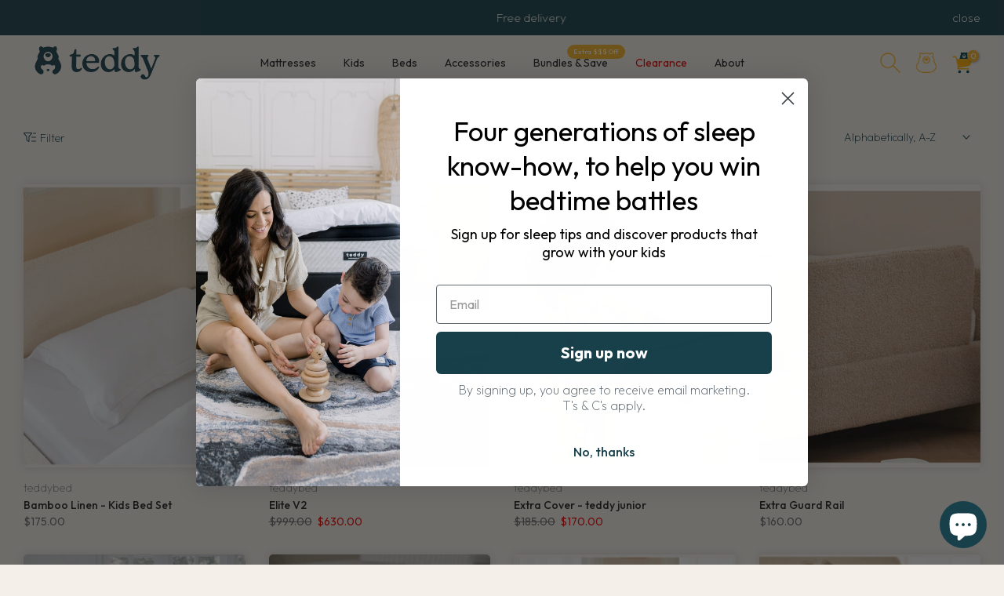

--- FILE ---
content_type: text/html; charset=utf-8
request_url: https://teddybed.co.nz/collections/vendors?q=teddybed
body_size: 47489
content:
<!doctype html><html class="t4sp-theme t4s-wrapper__contentFull rtl_false swatch_color_style_2 pr_border_style_1 pr_img_effect_1 enable_eff_img1_true badge_shape_3 css_for_wis_app_true t4s-lzcus-true shadow_round_img_true t4s-header__inline is-remove-unavai-2 t4_compare_false t4s-cart-count-0 t4s-pr-ellipsis-false
 no-js" lang="en">
  
  <head>   
    <script src="//teddybed.co.nz/cdn/shop/t/22/assets/custom-tab-collage.js?v=63934408266529131331749111216" defer></script>
    <!-- Google Tag Manager -->
<script>(function(w,d,s,l,i){w[l]=w[l]||[];w[l].push({'gtm.start':
new Date().getTime(),event:'gtm.js'});var f=d.getElementsByTagName(s)[0],
j=d.createElement(s),dl=l!='dataLayer'?'&l='+l:'';j.async=true;j.src=
'https://www.googletagmanager.com/gtm.js?id='+i+dl;f.parentNode.insertBefore(j,f);
})(window,document,'script','dataLayer','GTM-TTBW4CB');</script>
<!-- End Google Tag Manager -->
<script type="application/ld+json">
{
  "@context": "https://schema.org",
  "@type": "Organization",
  "name": "teddy",
  "url": "https://teddybed.co.nz/",
  "logo": "https://cdn.shopify.com/s/files/1/0617/0352/0443/files/Teddy_Social_Media_Profile_Image_D.jpg"
}
</script>
    
    <meta charset="utf-8">
    <meta http-equiv="X-UA-Compatible" content="IE=edge">
    <meta name="viewport" content="width=device-width, initial-scale=1, height=device-height, minimum-scale=1.0, maximum-scale=1.0">
    <meta name="theme-color" content="#f4efe9">
    <link rel="canonical" href="https://teddybed.co.nz/collections/vendors?q=teddybed">
    <link rel="preconnect" href="https://cdn.shopify.com" crossorigin><link rel="shortcut icon" type="image/png" href="//teddybed.co.nz/cdn/shop/files/Teddy_Favicon.png?v=1699234687&width=32"><title>teddybed</title>
    <meta name="description" content="Choose a more comfortable way to sleep with Teddy Bed. Our high quality mattresses and pillows will give you better comfort and help the planet.

"><meta name="keywords" content="teddybed, teddy, teddybed.co.nz"/><meta name="author" content="Plus 5 Designs">

<meta property="og:site_name" content="teddy">
<meta property="og:url" content="https://teddybed.co.nz/collections/vendors?q=teddybed">
<meta property="og:title" content="teddybed">
<meta property="og:type" content="website">
<meta property="og:description" content="Choose a more comfortable way to sleep with Teddy Bed. Our high quality mattresses and pillows will give you better comfort and help the planet.

"><meta property="og:image" content="http://teddybed.co.nz/cdn/shop/files/Teddy_Logo_Secondary_A_Teal.png?height=628&pad_color=fff&v=1699234517&width=1200">
  <meta property="og:image:secure_url" content="https://teddybed.co.nz/cdn/shop/files/Teddy_Logo_Secondary_A_Teal.png?height=628&pad_color=fff&v=1699234517&width=1200">
  <meta property="og:image:width" content="1200">
  <meta property="og:image:height" content="628"><meta name="twitter:card" content="summary_large_image">
<meta name="twitter:title" content="teddybed">
<meta name="twitter:description" content="Choose a more comfortable way to sleep with Teddy Bed. Our high quality mattresses and pillows will give you better comfort and help the planet.

"><script src="//teddybed.co.nz/cdn/shop/t/22/assets/lazysizes.min.js?v=19113999703148210021749110850" async="async"></script>
    <script src="//teddybed.co.nz/cdn/shop/t/22/assets/global.min.js?v=164417445976002054911749110850" defer="defer"></script>
    <script>window.performance && window.performance.mark && window.performance.mark('shopify.content_for_header.start');</script><meta name="google-site-verification" content="c9OhdOTYBN8sC9lXAI_WGQ3bnVCic3tXig2HtxDaLm4">
<meta id="shopify-digital-wallet" name="shopify-digital-wallet" content="/61703520443/digital_wallets/dialog">
<meta name="shopify-checkout-api-token" content="784cdb61c5b2a02a161f9545be4921fc">
<meta id="in-context-paypal-metadata" data-shop-id="61703520443" data-venmo-supported="false" data-environment="production" data-locale="en_US" data-paypal-v4="true" data-currency="NZD">
<script async="async" src="/checkouts/internal/preloads.js?locale=en-NZ"></script>
<link rel="preconnect" href="https://shop.app" crossorigin="anonymous">
<script async="async" src="https://shop.app/checkouts/internal/preloads.js?locale=en-NZ&shop_id=61703520443" crossorigin="anonymous"></script>
<script id="apple-pay-shop-capabilities" type="application/json">{"shopId":61703520443,"countryCode":"NZ","currencyCode":"NZD","merchantCapabilities":["supports3DS"],"merchantId":"gid:\/\/shopify\/Shop\/61703520443","merchantName":"teddy","requiredBillingContactFields":["postalAddress","email","phone"],"requiredShippingContactFields":["postalAddress","email","phone"],"shippingType":"shipping","supportedNetworks":["visa","masterCard","amex","jcb"],"total":{"type":"pending","label":"teddy","amount":"1.00"},"shopifyPaymentsEnabled":true,"supportsSubscriptions":true}</script>
<script id="shopify-features" type="application/json">{"accessToken":"784cdb61c5b2a02a161f9545be4921fc","betas":["rich-media-storefront-analytics"],"domain":"teddybed.co.nz","predictiveSearch":true,"shopId":61703520443,"locale":"en"}</script>
<script>var Shopify = Shopify || {};
Shopify.shop = "teddy-bed-nz.myshopify.com";
Shopify.locale = "en";
Shopify.currency = {"active":"NZD","rate":"1.0"};
Shopify.country = "NZ";
Shopify.theme = {"name":"2026 - Current Teddybed Redesign [Plus 5 Designs]","id":138462199995,"schema_name":"Queenstown","schema_version":"4.2.3","theme_store_id":null,"role":"main"};
Shopify.theme.handle = "null";
Shopify.theme.style = {"id":null,"handle":null};
Shopify.cdnHost = "teddybed.co.nz/cdn";
Shopify.routes = Shopify.routes || {};
Shopify.routes.root = "/";</script>
<script type="module">!function(o){(o.Shopify=o.Shopify||{}).modules=!0}(window);</script>
<script>!function(o){function n(){var o=[];function n(){o.push(Array.prototype.slice.apply(arguments))}return n.q=o,n}var t=o.Shopify=o.Shopify||{};t.loadFeatures=n(),t.autoloadFeatures=n()}(window);</script>
<script>
  window.ShopifyPay = window.ShopifyPay || {};
  window.ShopifyPay.apiHost = "shop.app\/pay";
  window.ShopifyPay.redirectState = null;
</script>
<script id="shop-js-analytics" type="application/json">{"pageType":"collection"}</script>
<script defer="defer" async type="module" src="//teddybed.co.nz/cdn/shopifycloud/shop-js/modules/v2/client.init-shop-cart-sync_BApSsMSl.en.esm.js"></script>
<script defer="defer" async type="module" src="//teddybed.co.nz/cdn/shopifycloud/shop-js/modules/v2/chunk.common_CBoos6YZ.esm.js"></script>
<script type="module">
  await import("//teddybed.co.nz/cdn/shopifycloud/shop-js/modules/v2/client.init-shop-cart-sync_BApSsMSl.en.esm.js");
await import("//teddybed.co.nz/cdn/shopifycloud/shop-js/modules/v2/chunk.common_CBoos6YZ.esm.js");

  window.Shopify.SignInWithShop?.initShopCartSync?.({"fedCMEnabled":true,"windoidEnabled":true});

</script>
<script>
  window.Shopify = window.Shopify || {};
  if (!window.Shopify.featureAssets) window.Shopify.featureAssets = {};
  window.Shopify.featureAssets['shop-js'] = {"shop-cart-sync":["modules/v2/client.shop-cart-sync_DJczDl9f.en.esm.js","modules/v2/chunk.common_CBoos6YZ.esm.js"],"init-fed-cm":["modules/v2/client.init-fed-cm_BzwGC0Wi.en.esm.js","modules/v2/chunk.common_CBoos6YZ.esm.js"],"init-windoid":["modules/v2/client.init-windoid_BS26ThXS.en.esm.js","modules/v2/chunk.common_CBoos6YZ.esm.js"],"init-shop-email-lookup-coordinator":["modules/v2/client.init-shop-email-lookup-coordinator_DFwWcvrS.en.esm.js","modules/v2/chunk.common_CBoos6YZ.esm.js"],"shop-cash-offers":["modules/v2/client.shop-cash-offers_DthCPNIO.en.esm.js","modules/v2/chunk.common_CBoos6YZ.esm.js","modules/v2/chunk.modal_Bu1hFZFC.esm.js"],"shop-button":["modules/v2/client.shop-button_D_JX508o.en.esm.js","modules/v2/chunk.common_CBoos6YZ.esm.js"],"shop-toast-manager":["modules/v2/client.shop-toast-manager_tEhgP2F9.en.esm.js","modules/v2/chunk.common_CBoos6YZ.esm.js"],"avatar":["modules/v2/client.avatar_BTnouDA3.en.esm.js"],"pay-button":["modules/v2/client.pay-button_BuNmcIr_.en.esm.js","modules/v2/chunk.common_CBoos6YZ.esm.js"],"init-shop-cart-sync":["modules/v2/client.init-shop-cart-sync_BApSsMSl.en.esm.js","modules/v2/chunk.common_CBoos6YZ.esm.js"],"shop-login-button":["modules/v2/client.shop-login-button_DwLgFT0K.en.esm.js","modules/v2/chunk.common_CBoos6YZ.esm.js","modules/v2/chunk.modal_Bu1hFZFC.esm.js"],"init-customer-accounts-sign-up":["modules/v2/client.init-customer-accounts-sign-up_TlVCiykN.en.esm.js","modules/v2/client.shop-login-button_DwLgFT0K.en.esm.js","modules/v2/chunk.common_CBoos6YZ.esm.js","modules/v2/chunk.modal_Bu1hFZFC.esm.js"],"init-shop-for-new-customer-accounts":["modules/v2/client.init-shop-for-new-customer-accounts_DrjXSI53.en.esm.js","modules/v2/client.shop-login-button_DwLgFT0K.en.esm.js","modules/v2/chunk.common_CBoos6YZ.esm.js","modules/v2/chunk.modal_Bu1hFZFC.esm.js"],"init-customer-accounts":["modules/v2/client.init-customer-accounts_C0Oh2ljF.en.esm.js","modules/v2/client.shop-login-button_DwLgFT0K.en.esm.js","modules/v2/chunk.common_CBoos6YZ.esm.js","modules/v2/chunk.modal_Bu1hFZFC.esm.js"],"shop-follow-button":["modules/v2/client.shop-follow-button_C5D3XtBb.en.esm.js","modules/v2/chunk.common_CBoos6YZ.esm.js","modules/v2/chunk.modal_Bu1hFZFC.esm.js"],"checkout-modal":["modules/v2/client.checkout-modal_8TC_1FUY.en.esm.js","modules/v2/chunk.common_CBoos6YZ.esm.js","modules/v2/chunk.modal_Bu1hFZFC.esm.js"],"lead-capture":["modules/v2/client.lead-capture_D-pmUjp9.en.esm.js","modules/v2/chunk.common_CBoos6YZ.esm.js","modules/v2/chunk.modal_Bu1hFZFC.esm.js"],"shop-login":["modules/v2/client.shop-login_BmtnoEUo.en.esm.js","modules/v2/chunk.common_CBoos6YZ.esm.js","modules/v2/chunk.modal_Bu1hFZFC.esm.js"],"payment-terms":["modules/v2/client.payment-terms_BHOWV7U_.en.esm.js","modules/v2/chunk.common_CBoos6YZ.esm.js","modules/v2/chunk.modal_Bu1hFZFC.esm.js"]};
</script>
<script>(function() {
  var isLoaded = false;
  function asyncLoad() {
    if (isLoaded) return;
    isLoaded = true;
    var urls = ["https:\/\/seo.apps.avada.io\/scripttag\/avada-seo-installed.js?shop=teddy-bed-nz.myshopify.com","https:\/\/cdn.logbase.io\/lb-upsell-wrapper.js?shop=teddy-bed-nz.myshopify.com","https:\/\/cdn1.avada.io\/flying-pages\/module.js?shop=teddy-bed-nz.myshopify.com","\/\/cdn.shopify.com\/proxy\/0b5a39a5d6e1f01babfc8ae201c9b6820258b22ba7446eb63ffa4d21cca548a7\/d33a6lvgbd0fej.cloudfront.net\/script_tag\/secomapp.scripttag.js?shop=teddy-bed-nz.myshopify.com\u0026sp-cache-control=cHVibGljLCBtYXgtYWdlPTkwMA","https:\/\/d18eg7dreypte5.cloudfront.net\/browse-abandonment\/smsbump_timer.js?shop=teddy-bed-nz.myshopify.com"];
    for (var i = 0; i < urls.length; i++) {
      var s = document.createElement('script');
      s.type = 'text/javascript';
      s.async = true;
      s.src = urls[i];
      var x = document.getElementsByTagName('script')[0];
      x.parentNode.insertBefore(s, x);
    }
  };
  if(window.attachEvent) {
    window.attachEvent('onload', asyncLoad);
  } else {
    window.addEventListener('load', asyncLoad, false);
  }
})();</script>
<script id="__st">var __st={"a":61703520443,"offset":46800,"reqid":"fe1394c8-2830-4a96-9dfa-3bb85d749f19-1768933468","pageurl":"teddybed.co.nz\/collections\/vendors?q=teddybed","u":"2c965f396e6b","p":"vendors"};</script>
<script>window.ShopifyPaypalV4VisibilityTracking = true;</script>
<script id="captcha-bootstrap">!function(){'use strict';const t='contact',e='account',n='new_comment',o=[[t,t],['blogs',n],['comments',n],[t,'customer']],c=[[e,'customer_login'],[e,'guest_login'],[e,'recover_customer_password'],[e,'create_customer']],r=t=>t.map((([t,e])=>`form[action*='/${t}']:not([data-nocaptcha='true']) input[name='form_type'][value='${e}']`)).join(','),a=t=>()=>t?[...document.querySelectorAll(t)].map((t=>t.form)):[];function s(){const t=[...o],e=r(t);return a(e)}const i='password',u='form_key',d=['recaptcha-v3-token','g-recaptcha-response','h-captcha-response',i],f=()=>{try{return window.sessionStorage}catch{return}},m='__shopify_v',_=t=>t.elements[u];function p(t,e,n=!1){try{const o=window.sessionStorage,c=JSON.parse(o.getItem(e)),{data:r}=function(t){const{data:e,action:n}=t;return t[m]||n?{data:e,action:n}:{data:t,action:n}}(c);for(const[e,n]of Object.entries(r))t.elements[e]&&(t.elements[e].value=n);n&&o.removeItem(e)}catch(o){console.error('form repopulation failed',{error:o})}}const l='form_type',E='cptcha';function T(t){t.dataset[E]=!0}const w=window,h=w.document,L='Shopify',v='ce_forms',y='captcha';let A=!1;((t,e)=>{const n=(g='f06e6c50-85a8-45c8-87d0-21a2b65856fe',I='https://cdn.shopify.com/shopifycloud/storefront-forms-hcaptcha/ce_storefront_forms_captcha_hcaptcha.v1.5.2.iife.js',D={infoText:'Protected by hCaptcha',privacyText:'Privacy',termsText:'Terms'},(t,e,n)=>{const o=w[L][v],c=o.bindForm;if(c)return c(t,g,e,D).then(n);var r;o.q.push([[t,g,e,D],n]),r=I,A||(h.body.append(Object.assign(h.createElement('script'),{id:'captcha-provider',async:!0,src:r})),A=!0)});var g,I,D;w[L]=w[L]||{},w[L][v]=w[L][v]||{},w[L][v].q=[],w[L][y]=w[L][y]||{},w[L][y].protect=function(t,e){n(t,void 0,e),T(t)},Object.freeze(w[L][y]),function(t,e,n,w,h,L){const[v,y,A,g]=function(t,e,n){const i=e?o:[],u=t?c:[],d=[...i,...u],f=r(d),m=r(i),_=r(d.filter((([t,e])=>n.includes(e))));return[a(f),a(m),a(_),s()]}(w,h,L),I=t=>{const e=t.target;return e instanceof HTMLFormElement?e:e&&e.form},D=t=>v().includes(t);t.addEventListener('submit',(t=>{const e=I(t);if(!e)return;const n=D(e)&&!e.dataset.hcaptchaBound&&!e.dataset.recaptchaBound,o=_(e),c=g().includes(e)&&(!o||!o.value);(n||c)&&t.preventDefault(),c&&!n&&(function(t){try{if(!f())return;!function(t){const e=f();if(!e)return;const n=_(t);if(!n)return;const o=n.value;o&&e.removeItem(o)}(t);const e=Array.from(Array(32),(()=>Math.random().toString(36)[2])).join('');!function(t,e){_(t)||t.append(Object.assign(document.createElement('input'),{type:'hidden',name:u})),t.elements[u].value=e}(t,e),function(t,e){const n=f();if(!n)return;const o=[...t.querySelectorAll(`input[type='${i}']`)].map((({name:t})=>t)),c=[...d,...o],r={};for(const[a,s]of new FormData(t).entries())c.includes(a)||(r[a]=s);n.setItem(e,JSON.stringify({[m]:1,action:t.action,data:r}))}(t,e)}catch(e){console.error('failed to persist form',e)}}(e),e.submit())}));const S=(t,e)=>{t&&!t.dataset[E]&&(n(t,e.some((e=>e===t))),T(t))};for(const o of['focusin','change'])t.addEventListener(o,(t=>{const e=I(t);D(e)&&S(e,y())}));const B=e.get('form_key'),M=e.get(l),P=B&&M;t.addEventListener('DOMContentLoaded',(()=>{const t=y();if(P)for(const e of t)e.elements[l].value===M&&p(e,B);[...new Set([...A(),...v().filter((t=>'true'===t.dataset.shopifyCaptcha))])].forEach((e=>S(e,t)))}))}(h,new URLSearchParams(w.location.search),n,t,e,['guest_login'])})(!0,!0)}();</script>
<script integrity="sha256-4kQ18oKyAcykRKYeNunJcIwy7WH5gtpwJnB7kiuLZ1E=" data-source-attribution="shopify.loadfeatures" defer="defer" src="//teddybed.co.nz/cdn/shopifycloud/storefront/assets/storefront/load_feature-a0a9edcb.js" crossorigin="anonymous"></script>
<script crossorigin="anonymous" defer="defer" src="//teddybed.co.nz/cdn/shopifycloud/storefront/assets/shopify_pay/storefront-65b4c6d7.js?v=20250812"></script>
<script data-source-attribution="shopify.dynamic_checkout.dynamic.init">var Shopify=Shopify||{};Shopify.PaymentButton=Shopify.PaymentButton||{isStorefrontPortableWallets:!0,init:function(){window.Shopify.PaymentButton.init=function(){};var t=document.createElement("script");t.src="https://teddybed.co.nz/cdn/shopifycloud/portable-wallets/latest/portable-wallets.en.js",t.type="module",document.head.appendChild(t)}};
</script>
<script data-source-attribution="shopify.dynamic_checkout.buyer_consent">
  function portableWalletsHideBuyerConsent(e){var t=document.getElementById("shopify-buyer-consent"),n=document.getElementById("shopify-subscription-policy-button");t&&n&&(t.classList.add("hidden"),t.setAttribute("aria-hidden","true"),n.removeEventListener("click",e))}function portableWalletsShowBuyerConsent(e){var t=document.getElementById("shopify-buyer-consent"),n=document.getElementById("shopify-subscription-policy-button");t&&n&&(t.classList.remove("hidden"),t.removeAttribute("aria-hidden"),n.addEventListener("click",e))}window.Shopify?.PaymentButton&&(window.Shopify.PaymentButton.hideBuyerConsent=portableWalletsHideBuyerConsent,window.Shopify.PaymentButton.showBuyerConsent=portableWalletsShowBuyerConsent);
</script>
<script data-source-attribution="shopify.dynamic_checkout.cart.bootstrap">document.addEventListener("DOMContentLoaded",(function(){function t(){return document.querySelector("shopify-accelerated-checkout-cart, shopify-accelerated-checkout")}if(t())Shopify.PaymentButton.init();else{new MutationObserver((function(e,n){t()&&(Shopify.PaymentButton.init(),n.disconnect())})).observe(document.body,{childList:!0,subtree:!0})}}));
</script>
<link id="shopify-accelerated-checkout-styles" rel="stylesheet" media="screen" href="https://teddybed.co.nz/cdn/shopifycloud/portable-wallets/latest/accelerated-checkout-backwards-compat.css" crossorigin="anonymous">
<style id="shopify-accelerated-checkout-cart">
        #shopify-buyer-consent {
  margin-top: 1em;
  display: inline-block;
  width: 100%;
}

#shopify-buyer-consent.hidden {
  display: none;
}

#shopify-subscription-policy-button {
  background: none;
  border: none;
  padding: 0;
  text-decoration: underline;
  font-size: inherit;
  cursor: pointer;
}

#shopify-subscription-policy-button::before {
  box-shadow: none;
}

      </style>

<script>window.performance && window.performance.mark && window.performance.mark('shopify.content_for_header.end');</script>
<link rel="preconnect" href="https://fonts.googleapis.com">
    <link rel="preconnect" href="https://fonts.gstatic.com" crossorigin><link rel="stylesheet" href="https://fonts.googleapis.com/css?family=Outfit:300,300i,400,400i,500,500i,600,600i,700,700i,800,800i|"RocaTwo-Rg":300,300i,400,400i,500,500i,600,600i,700,700i,800,800i&display=swap" media="print" onload="this.media='all'"><style data-shopify>
  @font-face {
    font-family: 'RocaTwo-Rg';
    src:url('//teddybed.co.nz/cdn/shop/files/RocaTwo-Rg.eot?v=13942638479263386074');
    src:
      url('//teddybed.co.nz/cdn/shop/files/RocaTwo-Rg.woff2?v=2229838373282737888') format('woff2'),
      url('//teddybed.co.nz/cdn/shop/files/RocaTwo-Rg.eot?v=13942638479263386074'),
      url('//teddybed.co.nz/cdn/shop/files/RocaTwo-Rg.eot?%23iefix&v=5950') format('embedded-opentype'),
      url('//teddybed.co.nz/cdn/shop/files/RocaTwo-Rg.woff2?v=2229838373282737888') format('woff2'),
      url('//teddybed.co.nz/cdn/shop/files/RocaTwo-Rg.woff?v=13370737714439842112') format('woff'),
      url('//teddybed.co.nz/cdn/shop/files/RocaTwo-Rg.ttf?v=3005260991566020869') format('truetype'),
      url('//teddybed.co.nz/cdn/shop/files/RocaTwo-Rg.svg?v=5950') format('svg');
  }
</style>
<link href="//teddybed.co.nz/cdn/shop/t/22/assets/base.css?v=84978196882387717761749110850" rel="stylesheet" type="text/css" media="all" /><style data-shopify>:root {
        
         /* CSS Variables */
        --wrapper-mw      : 1465px;
        --font-family-1   : Outfit;
        --font-family-2   : Outfit;
        --font-family-3   : "RocaTwo-Rg";
        --font-body-family   : Outfit;
        --font-heading-family: "RocaTwo-Rg";
       
        
        --t4s-success-color       : #428445;
        --t4s-success-color-rgb   : 66, 132, 69;
        --t4s-warning-color       : #e0b252;
        --t4s-warning-color-rgb   : 224, 178, 82;
        --t4s-error-color         : #EB001B;
        --t4s-error-color-rgb     : 235, 0, 27;
        --t4s-light-color         : #ffffff;
        --t4s-dark-color          : #222222;
        --t4s-highlight-color     : #ec0101;
        --t4s-tooltip-background  : #383838;
        --t4s-tooltip-color       : #fff;
        --primary-sw-color        : #333;
        --primary-sw-color-rgb    : 51, 51, 51;
        --border-sw-color         : #ddd;
        --secondary-sw-color      : #18404b;
        --primary-price-color     : #f6b327;
        --secondary-price-color   : #f4efe9;
        
        --t4s-body-background     : #f4efe9;
        --text-color              : #18404b;
        --text-color-rgb          : 24, 64, 75;
        --heading-color           : #18404b;
        --accent-color            : #f6b327;
        --accent-color-rgb        : 246, 179, 39;
        --accent-color-darken     : #c88a08;
        --accent-color-hover      : var(--accent-color-darken);
        --secondary-color         : #18404b;
        --secondary-color-rgb     : 24, 64, 75;
        --link-color              : #18404b;
        --link-color-hover        : #18404b;
        --border-color            : #f4efe9;
        --border-color-rgb        : 244, 239, 233;
        --border-primary-color    : #f6b327;
        --button-background       : #f6b327;
        --button-color            : #fff;
        --button-background-hover : #f6b327;
        --button-color-hover      : #fff;

        --sale-badge-background    : #f6b327;
        --sale-badge-color         : #fff;
        --new-badge-background     : #109533;
        --new-badge-color          : #fff;
        --preorder-badge-background: #0774d7;
        --preorder-badge-color     : #fff;
        --soldout-badge-background : #999999;
        --soldout-badge-color      : #fff;
        --custom-badge-background  : #00A500;
        --custom-badge-color       : #fff;/* Shopify related variables */
        --payment-terms-background-color: ;
        
        --lz-background: #f4efe9;
        --lz-img: url("//teddybed.co.nz/cdn/shop/t/22/assets/t4s_loader.svg?v=183998616240213605251749110850");--lz-img-cus: url("//teddybed.co.nz/cdn/shop/files/Teddy_Illustrations_Delivery_Colour.png?v=1699233513&width=180");
        --lz-size-cus: 100px;}

    html {
      font-size: 62.5%;
      height: 100%;
    }

    body {
      margin: 0;
      overflow-x: hidden;
      font-size:14px;
      letter-spacing: 0px;
      color: var(--text-color);
      font-family: var(--font-body-family);
      line-height: 1.7;
      font-weight: 200;
      -webkit-font-smoothing: auto;
      -moz-osx-font-smoothing: auto;
    }
    /*
    @media screen and (min-width: 750px) {
      body {
        font-size: 1.6rem;
      }
    }
    */

    h1, h2, h3, h4, h5, h6, .t4s_as_title {
      color: var(--heading-color);
      font-family: var(--font-heading-family);
      line-height: 1.4;
      font-weight: 300;
      letter-spacing: 0px;
    }
    h1 { font-size: 37px }
    h2 { font-size: 29px }
    h3 { font-size: 23px }
    h4 { font-size: 18px }
    h5 { font-size: 17px }
    h6 { font-size: 15.5px }
    a,.t4s_as_link {
      /* font-family: var(--font-link-family); */
      color: var(--link-color);
    }
    a:hover,.t4s_as_link:hover {
      color: var(--link-color-hover);
    }
    button,
    input,
    optgroup,
    select,
    textarea {
      border-color: var(--border-color);
    }
    .t4s_as_button,
    button,
    input[type="button"]:not(.t4s-btn),
    input[type="reset"],
    input[type="submit"]:not(.t4s-btn) {
      font-family: var(--font-button-family);
      color: var(--button-color);
      background-color: var(--button-background);
      border-color: var(--button-background);
    }
    .t4s_as_button:hover,
    button:hover,
    input[type="button"]:not(.t4s-btn):hover, 
    input[type="reset"]:hover,
    input[type="submit"]:not(.t4s-btn):hover  {
      color: var(--button-color-hover);
      background-color: var(--button-background-hover);
      border-color: var(--button-background-hover);
    }
    
    .t4s-cp,.t4s-color-accent { color : var(--accent-color) }.t4s-ct,.t4s-color-text { color : var(--text-color) }.t4s-ch,.t4ss-color-heading { color : var(--heading-color) }.t4s-csecondary { color : var(--secondary-color) }
    
    .t4s-fnt-fm-1 {
      font-family: var(--font-family-1) !important;
    }
    .t4s-fnt-fm-2 {
      font-family: var(--font-family-2) !important;
    }
    .t4s-fnt-fm-3 {
      font-family: var(--font-family-3) !important;
    }
    .t4s-cr {
        color: var(--t4s-highlight-color);
    }
    .t4s-price__sale { color: var(--primary-price-color); }.t4s-fix-overflow.t4s-row { max-width: 100vw;margin-left: auto;margin-right: auto;}.lazyloadt4s-opt {opacity: 1 !important;transition: opacity 0s, transform 1s !important;}.t4s-d-block {display: block;}.t4s-d-none {display: none;}@media (min-width: 768px) {.t4s-d-md-block {display: block;}.t4s-d-md-none {display: none; }}@media (min-width: 1025px) {.t4s-d-lg-block {display: block;}.t4s-d-lg-none {display: none; }}</style><script>
  const isBehaviorSmooth = 'scrollBehavior' in document.documentElement.style && getComputedStyle(document.documentElement).scrollBehavior === 'smooth';
  const t4sXMLHttpRequest = window.XMLHttpRequest, documentElementT4s = document.documentElement; documentElementT4s.className = documentElementT4s.className.replace('no-js', 'js');function loadImageT4s(_this) { _this.classList.add('lazyloadt4sed')};(function() { const matchMediaHoverT4s = (window.matchMedia('(-moz-touch-enabled: 1), (hover: none)')).matches; documentElementT4s.className += ((window.CSS && window.CSS.supports('(position: sticky) or (position: -webkit-sticky)')) ? ' t4sp-sticky' : ' t4sp-no-sticky'); documentElementT4s.className += matchMediaHoverT4s ? ' t4sp-no-hover' : ' t4sp-hover'; window.onpageshow = function() { if (performance.navigation.type === 2) {document.dispatchEvent(new CustomEvent('cart:refresh'))} }; if (!matchMediaHoverT4s && window.width > 1024) { document.addEventListener('mousemove', function(evt) { documentElementT4s.classList.replace('t4sp-no-hover','t4sp-hover'); document.dispatchEvent(new CustomEvent('theme:hover')); }, {once : true} ); } }());</script>

            <!-- SlideRule Script Start -->
        <script name="sliderule-tracking" data-ot-ignore>
(function(){
	slideruleData = {
    "version":"v0.0.1",
    "referralExclusion":"/(paypal|visa|MasterCard|clicksafe|arcot\.com|geschuetzteinkaufen|checkout\.shopify\.com|checkout\.rechargeapps\.com|portal\.afterpay\.com|payfort)/",
    "googleSignals":true,
    "anonymizeIp":true,
    "productClicks":true,
    "persistentUserId":true,
    "hideBranding":false,
    "ecommerce":{"currencyCode":"NZD",
    "impressions":[]},
    "pageType":"collection",
	"destinations":{"google_analytics_4":{"measurementIds":["G-PD6MFX5RS2"]}},
    "cookieUpdate":true
	}

	
		slideruleData.themeMode = "live"
	

	
		slideruleData.collection = {
			handle: "vendors",
			description: "",
			id: null,
			title: "teddybed",
			products_count: 8,
			all_products_count: 8,
		}
		slideruleData.collection.rawProducts = [
			
				{"id":8256043679931,"title":"Bamboo Linen - Kids Bed Set","handle":"bamboo-linen-kids-bed-set","description":"\u003cp data-start=\"1081\" data-end=\"1433\"\u003eteddyBed's 100% Bamboo Linen Set: 1x \u003cstrong\u003eFitted Sheet\u003c\/strong\u003e | 1x \u003cstrong\u003ePillow Case\u003c\/strong\u003e | 1x \u003cstrong\u003eDuvet Cover\u003c\/strong\u003e\u003c\/p\u003e\n\u003cp data-start=\"1081\" data-end=\"1433\"\u003eGive your child the gift of naturally luxurious sleep with our \u003cstrong data-start=\"1144\" data-end=\"1168\"\u003ekids’ bamboo bedding\u003c\/strong\u003e, made from \u003cstrong data-start=\"1180\" data-end=\"1209\"\u003e100% organic bamboo linen\u003c\/strong\u003e and crafted to feel silky-soft, smooth, and irresistibly gentle on delicate skin. Designed specially for little sleepers, this eco-conscious \u003cstrong data-start=\"1351\" data-end=\"1369\"\u003ekids bed linen\u003c\/strong\u003e collection blends comfort, breathability, and natural purity.\u003c\/p\u003e\n\u003cp data-start=\"1435\" data-end=\"1816\"\u003eOur \u003cstrong data-start=\"1439\" data-end=\"1460\"\u003ebamboo bed sheets\u003c\/strong\u003e and \u003cstrong data-start=\"1465\" data-end=\"1481\"\u003ekids bed set\u003c\/strong\u003e feature a premium 400TC sateen weave, giving them a beautifully smooth and cool-to-the-touch feel, perfect for cosy, calming bedtime routines. Naturally \u003cstrong data-start=\"1634\" data-end=\"1688\"\u003ehypoallergenic, antibacterial, and odour-resistant\u003c\/strong\u003e, this organic bamboo fabric helps maintain a cleaner and healthier sleep space for children with sensitive skin or allergies.\u003c\/p\u003e\n\u003cp data-start=\"1818\" data-end=\"2191\"\u003eBamboo’s naturally breathable and moisture-wicking qualities ensure year-round comfort. Kids stay comfortably warm in winter and cool during summer, thanks to bamboo’s exceptional temperature-regulating performance. Every piece in our set is \u003cstrong data-start=\"2060\" data-end=\"2096\"\u003eOEKO-TEX® Standard 100 certified\u003c\/strong\u003e, meaning it’s completely free from harmful chemicals and safe for your child’s everyday use.\u003c\/p\u003e\n\u003cp data-start=\"2193\" data-end=\"2532\"\u003eSustainably crafted from fast-renewing bamboo, our \u003cstrong data-start=\"2244\" data-end=\"2272\"\u003eorganic bamboo bed linen\u003c\/strong\u003e delivers a silky-soft, cloud-light touch while supporting a more eco-friendly future. Ideal for modern family homes, these \u003cstrong data-start=\"2396\" data-end=\"2417\"\u003ebamboo bed sheets\u003c\/strong\u003e, pillowcases, and duvet covers bring together natural softness, long-lasting quality, and gentle, organic comfort.\u003c\/p\u003e","published_at":"2025-12-04T17:12:54+13:00","created_at":"2025-12-04T17:12:52+13:00","vendor":"teddybed","type":"Mattresses","tags":["Kid's Mattresses","Pillows"],"price":17500,"price_min":17500,"price_max":22000,"available":true,"price_varies":true,"compare_at_price":null,"compare_at_price_min":0,"compare_at_price_max":0,"compare_at_price_varies":false,"variants":[{"id":47239358087355,"title":"White \/ Single","option1":"White","option2":"Single","option3":null,"sku":"BEDSET91-WHT","requires_shipping":true,"taxable":true,"featured_image":{"id":41178448003259,"product_id":8256043679931,"position":1,"created_at":"2025-12-04T18:24:39+13:00","updated_at":"2026-01-07T08:40:55+13:00","alt":null,"width":1080,"height":1080,"src":"\/\/teddybed.co.nz\/cdn\/shop\/files\/White_Linen_Pillow.png?v=1767728455","variant_ids":[47239358087355,47239360577723,47239360610491]},"available":true,"name":"Bamboo Linen - Kids Bed Set - White \/ Single","public_title":"White \/ Single","options":["White","Single"],"price":17500,"weight":0,"compare_at_price":null,"inventory_management":"shopify","barcode":"","featured_media":{"alt":null,"id":30999753818299,"position":1,"preview_image":{"aspect_ratio":1.0,"height":1080,"width":1080,"src":"\/\/teddybed.co.nz\/cdn\/shop\/files\/White_Linen_Pillow.png?v=1767728455"}},"requires_selling_plan":false,"selling_plan_allocations":[]},{"id":47239360610491,"title":"White \/ King Single","option1":"White","option2":"King Single","option3":null,"sku":"BEDSET107-WHT","requires_shipping":true,"taxable":true,"featured_image":{"id":41178448003259,"product_id":8256043679931,"position":1,"created_at":"2025-12-04T18:24:39+13:00","updated_at":"2026-01-07T08:40:55+13:00","alt":null,"width":1080,"height":1080,"src":"\/\/teddybed.co.nz\/cdn\/shop\/files\/White_Linen_Pillow.png?v=1767728455","variant_ids":[47239358087355,47239360577723,47239360610491]},"available":true,"name":"Bamboo Linen - Kids Bed Set - White \/ King Single","public_title":"White \/ King Single","options":["White","King Single"],"price":19900,"weight":0,"compare_at_price":null,"inventory_management":"shopify","barcode":"","featured_media":{"alt":null,"id":30999753818299,"position":1,"preview_image":{"aspect_ratio":1.0,"height":1080,"width":1080,"src":"\/\/teddybed.co.nz\/cdn\/shop\/files\/White_Linen_Pillow.png?v=1767728455"}},"requires_selling_plan":false,"selling_plan_allocations":[]},{"id":47239360577723,"title":"White \/ Double","option1":"White","option2":"Double","option3":null,"sku":"BEDSET137-WHT","requires_shipping":true,"taxable":true,"featured_image":{"id":41178448003259,"product_id":8256043679931,"position":1,"created_at":"2025-12-04T18:24:39+13:00","updated_at":"2026-01-07T08:40:55+13:00","alt":null,"width":1080,"height":1080,"src":"\/\/teddybed.co.nz\/cdn\/shop\/files\/White_Linen_Pillow.png?v=1767728455","variant_ids":[47239358087355,47239360577723,47239360610491]},"available":true,"name":"Bamboo Linen - Kids Bed Set - White \/ Double","public_title":"White \/ Double","options":["White","Double"],"price":22000,"weight":0,"compare_at_price":null,"inventory_management":"shopify","barcode":"","featured_media":{"alt":null,"id":30999753818299,"position":1,"preview_image":{"aspect_ratio":1.0,"height":1080,"width":1080,"src":"\/\/teddybed.co.nz\/cdn\/shop\/files\/White_Linen_Pillow.png?v=1767728455"}},"requires_selling_plan":false,"selling_plan_allocations":[]},{"id":47239358054587,"title":"Grey \/ Single","option1":"Grey","option2":"Single","option3":null,"sku":"BEDSET91-GREY","requires_shipping":true,"taxable":true,"featured_image":{"id":41178358448315,"product_id":8256043679931,"position":2,"created_at":"2025-12-04T17:18:27+13:00","updated_at":"2026-01-07T08:40:55+13:00","alt":null,"width":1080,"height":1080,"src":"\/\/teddybed.co.nz\/cdn\/shop\/files\/GreyLinenPillow.png?v=1767728455","variant_ids":[47239358054587,47239360512187,47239360544955]},"available":true,"name":"Bamboo Linen - Kids Bed Set - Grey \/ Single","public_title":"Grey \/ Single","options":["Grey","Single"],"price":17500,"weight":0,"compare_at_price":null,"inventory_management":"shopify","barcode":"","featured_media":{"alt":null,"id":30999664689339,"position":2,"preview_image":{"aspect_ratio":1.0,"height":1080,"width":1080,"src":"\/\/teddybed.co.nz\/cdn\/shop\/files\/GreyLinenPillow.png?v=1767728455"}},"requires_selling_plan":false,"selling_plan_allocations":[]},{"id":47239360544955,"title":"Grey \/ King Single","option1":"Grey","option2":"King Single","option3":null,"sku":"BEDSET107-GREY","requires_shipping":true,"taxable":true,"featured_image":{"id":41178358448315,"product_id":8256043679931,"position":2,"created_at":"2025-12-04T17:18:27+13:00","updated_at":"2026-01-07T08:40:55+13:00","alt":null,"width":1080,"height":1080,"src":"\/\/teddybed.co.nz\/cdn\/shop\/files\/GreyLinenPillow.png?v=1767728455","variant_ids":[47239358054587,47239360512187,47239360544955]},"available":true,"name":"Bamboo Linen - Kids Bed Set - Grey \/ King Single","public_title":"Grey \/ King Single","options":["Grey","King Single"],"price":19900,"weight":0,"compare_at_price":null,"inventory_management":"shopify","barcode":"","featured_media":{"alt":null,"id":30999664689339,"position":2,"preview_image":{"aspect_ratio":1.0,"height":1080,"width":1080,"src":"\/\/teddybed.co.nz\/cdn\/shop\/files\/GreyLinenPillow.png?v=1767728455"}},"requires_selling_plan":false,"selling_plan_allocations":[]},{"id":47239360512187,"title":"Grey \/ Double","option1":"Grey","option2":"Double","option3":null,"sku":"BEDSET137-GREY","requires_shipping":true,"taxable":true,"featured_image":{"id":41178358448315,"product_id":8256043679931,"position":2,"created_at":"2025-12-04T17:18:27+13:00","updated_at":"2026-01-07T08:40:55+13:00","alt":null,"width":1080,"height":1080,"src":"\/\/teddybed.co.nz\/cdn\/shop\/files\/GreyLinenPillow.png?v=1767728455","variant_ids":[47239358054587,47239360512187,47239360544955]},"available":true,"name":"Bamboo Linen - Kids Bed Set - Grey \/ Double","public_title":"Grey \/ Double","options":["Grey","Double"],"price":22000,"weight":0,"compare_at_price":null,"inventory_management":"shopify","barcode":"","featured_media":{"alt":null,"id":30999664689339,"position":2,"preview_image":{"aspect_ratio":1.0,"height":1080,"width":1080,"src":"\/\/teddybed.co.nz\/cdn\/shop\/files\/GreyLinenPillow.png?v=1767728455"}},"requires_selling_plan":false,"selling_plan_allocations":[]}],"images":["\/\/teddybed.co.nz\/cdn\/shop\/files\/White_Linen_Pillow.png?v=1767728455","\/\/teddybed.co.nz\/cdn\/shop\/files\/GreyLinenPillow.png?v=1767728455","\/\/teddybed.co.nz\/cdn\/shop\/files\/WhiteLowLinen.png?v=1767728467","\/\/teddybed.co.nz\/cdn\/shop\/files\/GreyLowLinen.png?v=1767728467","\/\/teddybed.co.nz\/cdn\/shop\/files\/White_Linen_High_Front.png?v=1767728467","\/\/teddybed.co.nz\/cdn\/shop\/files\/Grey_Linen_High_Front.png?v=1767728467"],"featured_image":"\/\/teddybed.co.nz\/cdn\/shop\/files\/White_Linen_Pillow.png?v=1767728455","options":["Color","Bedding size"],"media":[{"alt":null,"id":30999753818299,"position":1,"preview_image":{"aspect_ratio":1.0,"height":1080,"width":1080,"src":"\/\/teddybed.co.nz\/cdn\/shop\/files\/White_Linen_Pillow.png?v=1767728455"},"aspect_ratio":1.0,"height":1080,"media_type":"image","src":"\/\/teddybed.co.nz\/cdn\/shop\/files\/White_Linen_Pillow.png?v=1767728455","width":1080},{"alt":null,"id":30999664689339,"position":2,"preview_image":{"aspect_ratio":1.0,"height":1080,"width":1080,"src":"\/\/teddybed.co.nz\/cdn\/shop\/files\/GreyLinenPillow.png?v=1767728455"},"aspect_ratio":1.0,"height":1080,"media_type":"image","src":"\/\/teddybed.co.nz\/cdn\/shop\/files\/GreyLinenPillow.png?v=1767728455","width":1080},{"alt":null,"id":30999664787643,"position":3,"preview_image":{"aspect_ratio":1.0,"height":1080,"width":1080,"src":"\/\/teddybed.co.nz\/cdn\/shop\/files\/WhiteLowLinen.png?v=1767728467"},"aspect_ratio":1.0,"height":1080,"media_type":"image","src":"\/\/teddybed.co.nz\/cdn\/shop\/files\/WhiteLowLinen.png?v=1767728467","width":1080},{"alt":null,"id":30999664722107,"position":4,"preview_image":{"aspect_ratio":1.0,"height":1080,"width":1080,"src":"\/\/teddybed.co.nz\/cdn\/shop\/files\/GreyLowLinen.png?v=1767728467"},"aspect_ratio":1.0,"height":1080,"media_type":"image","src":"\/\/teddybed.co.nz\/cdn\/shop\/files\/GreyLowLinen.png?v=1767728467","width":1080},{"alt":null,"id":30999699980475,"position":5,"preview_image":{"aspect_ratio":1.0,"height":1080,"width":1080,"src":"\/\/teddybed.co.nz\/cdn\/shop\/files\/White_Linen_High_Front.png?v=1767728467"},"aspect_ratio":1.0,"height":1080,"media_type":"image","src":"\/\/teddybed.co.nz\/cdn\/shop\/files\/White_Linen_High_Front.png?v=1767728467","width":1080},{"alt":null,"id":30999700013243,"position":6,"preview_image":{"aspect_ratio":1.0,"height":1080,"width":1080,"src":"\/\/teddybed.co.nz\/cdn\/shop\/files\/Grey_Linen_High_Front.png?v=1767728467"},"aspect_ratio":1.0,"height":1080,"media_type":"image","src":"\/\/teddybed.co.nz\/cdn\/shop\/files\/Grey_Linen_High_Front.png?v=1767728467","width":1080}],"requires_selling_plan":false,"selling_plan_groups":[],"content":"\u003cp data-start=\"1081\" data-end=\"1433\"\u003eteddyBed's 100% Bamboo Linen Set: 1x \u003cstrong\u003eFitted Sheet\u003c\/strong\u003e | 1x \u003cstrong\u003ePillow Case\u003c\/strong\u003e | 1x \u003cstrong\u003eDuvet Cover\u003c\/strong\u003e\u003c\/p\u003e\n\u003cp data-start=\"1081\" data-end=\"1433\"\u003eGive your child the gift of naturally luxurious sleep with our \u003cstrong data-start=\"1144\" data-end=\"1168\"\u003ekids’ bamboo bedding\u003c\/strong\u003e, made from \u003cstrong data-start=\"1180\" data-end=\"1209\"\u003e100% organic bamboo linen\u003c\/strong\u003e and crafted to feel silky-soft, smooth, and irresistibly gentle on delicate skin. Designed specially for little sleepers, this eco-conscious \u003cstrong data-start=\"1351\" data-end=\"1369\"\u003ekids bed linen\u003c\/strong\u003e collection blends comfort, breathability, and natural purity.\u003c\/p\u003e\n\u003cp data-start=\"1435\" data-end=\"1816\"\u003eOur \u003cstrong data-start=\"1439\" data-end=\"1460\"\u003ebamboo bed sheets\u003c\/strong\u003e and \u003cstrong data-start=\"1465\" data-end=\"1481\"\u003ekids bed set\u003c\/strong\u003e feature a premium 400TC sateen weave, giving them a beautifully smooth and cool-to-the-touch feel, perfect for cosy, calming bedtime routines. Naturally \u003cstrong data-start=\"1634\" data-end=\"1688\"\u003ehypoallergenic, antibacterial, and odour-resistant\u003c\/strong\u003e, this organic bamboo fabric helps maintain a cleaner and healthier sleep space for children with sensitive skin or allergies.\u003c\/p\u003e\n\u003cp data-start=\"1818\" data-end=\"2191\"\u003eBamboo’s naturally breathable and moisture-wicking qualities ensure year-round comfort. Kids stay comfortably warm in winter and cool during summer, thanks to bamboo’s exceptional temperature-regulating performance. Every piece in our set is \u003cstrong data-start=\"2060\" data-end=\"2096\"\u003eOEKO-TEX® Standard 100 certified\u003c\/strong\u003e, meaning it’s completely free from harmful chemicals and safe for your child’s everyday use.\u003c\/p\u003e\n\u003cp data-start=\"2193\" data-end=\"2532\"\u003eSustainably crafted from fast-renewing bamboo, our \u003cstrong data-start=\"2244\" data-end=\"2272\"\u003eorganic bamboo bed linen\u003c\/strong\u003e delivers a silky-soft, cloud-light touch while supporting a more eco-friendly future. Ideal for modern family homes, these \u003cstrong data-start=\"2396\" data-end=\"2417\"\u003ebamboo bed sheets\u003c\/strong\u003e, pillowcases, and duvet covers bring together natural softness, long-lasting quality, and gentle, organic comfort.\u003c\/p\u003e"},
			
				{"id":7912711749819,"title":"Elite V2","handle":"hybrid-elite","description":"\u003cp data-mce-fragment=\"1\"\u003eAre you tired of tossing and turning, struggling with temperature fluctuations that disrupt your peaceful slumber?\u003c\/p\u003e\n\u003cp data-mce-fragment=\"1\"\u003eLook no further. Our innovative \u003cstrong\u003eElite V2\u003c\/strong\u003e mattress is the solution you've been searching for. With a dual-sided washable cover featuring materials tailored for both warm and cold sleepers, this mattress ensures that you stay comfortably cozy in winter and refreshingly cool in warmer climates.\u003c\/p\u003e\n\u003cp data-mce-fragment=\"1\"\u003eBut that's not all, we understand that different sleep positions demand different levels of support. That's why our mattress boasts a firm side for back and stomach sleepers, providing the perfect balance of support, and a soft side catering to the needs of side sleepers, cradling you in plush comfort with the Elite's pocket spring system.\u003c\/p\u003e\n\u003cp data-mce-fragment=\"1\"\u003e\u003cb data-mce-fragment=\"1\"\u003eFirmness Level:\u003c\/b\u003e Enjoy the luxury of choice with our double comfort mattress featuring two distinct comforts – one side Medium softness for a cloud-like embrace, and the other side firm for optimal support.\u003c\/p\u003e\n\u003cp data-mce-fragment=\"1\"\u003e\u003cstrong\u003eFabric Choice:\u003c\/strong\u003e Using the highest quality of Belgium designed fabric technologies, allowing you to choose the cooling sensation of our summer fabric, \u003cb data-mce-fragment=\"1\"\u003eSensICE\u003c\/b\u003e, for a refreshing breeze during warmer months. In winter, opt for the warming embrace of \u003cb data-mce-fragment=\"1\"\u003eIntense\u003c\/b\u003e fabric, providing cozy comfort when temperatures drop. \u003c\/p\u003e\n\u003cp data-mce-fragment=\"1\"\u003e\u003cspan style=\"text-decoration: underline;\"\u003e\u003cstrong\u003eFeatures:\u003c\/strong\u003e\u003c\/span\u003e\u003c\/p\u003e\n\u003cul\u003e\n\u003cli\u003e\u003cstrong\u003eWashable Outer Cover\u003c\/strong\u003e\u003c\/li\u003e\n\u003cli\u003e\u003cstrong\u003eWaterproof Inner Cover\u003c\/strong\u003e\u003c\/li\u003e\n\u003cli\u003e\u003cb\u003eDouble Comfort - Firm \u0026amp; Medium-Soft\u003c\/b\u003e\u003c\/li\u003e\n\u003cli\u003e\u003cb\u003eDual Fabrics - Cool Side \u0026amp; Warm Side\u003c\/b\u003e\u003c\/li\u003e\n\u003cli\u003e\u003cb\u003eEdge Support\u003c\/b\u003e\u003c\/li\u003e\n\u003cli\u003e\u003cb\u003ePocket Spring \u003c\/b\u003e\u003c\/li\u003e\n\u003cli style=\"font-weight: bold;\"\u003e\u003cstrong\u003eKloudFlex™ Memory Foam\u003c\/strong\u003e\u003c\/li\u003e\n\u003cli\u003e\u003cstrong\u003e10-Year Warranty\u003c\/strong\u003e\u003c\/li\u003e\n\u003c\/ul\u003e\n\u003cp data-mce-fragment=\"1\"\u003e\u003cb data-mce-fragment=\"1\"\u003eSize Options:\u003c\/b\u003e Available in Single, King Single, Double, Queen, and King sizes, our mattress caters to every sleep preference and room size.\u003c\/p\u003e","published_at":"2024-01-31T11:39:13+13:00","created_at":"2024-01-18T09:09:51+13:00","vendor":"teddybed","type":"Mattresses","tags":["Double","Extra Firm","Hybrid","Kid's Mattresses","King","King Single","Mattresses","Medium","Pocket Spring","Queen","Single","Super King","teddy_price"],"price":63000,"price_min":63000,"price_max":99900,"available":true,"price_varies":true,"compare_at_price":99900,"compare_at_price_min":99900,"compare_at_price_max":159900,"compare_at_price_varies":true,"variants":[{"id":45140193575099,"title":"Single (91x188cm)","option1":"Single (91x188cm)","option2":null,"option3":null,"sku":"ELITEPS91","requires_shipping":true,"taxable":true,"featured_image":null,"available":true,"name":"Elite V2 - Single (91x188cm)","public_title":"Single (91x188cm)","options":["Single (91x188cm)"],"price":63000,"weight":0,"compare_at_price":99900,"inventory_management":"shopify","barcode":"","requires_selling_plan":false,"selling_plan_allocations":[]},{"id":45140193607867,"title":"King Single (107x203cm)","option1":"King Single (107x203cm)","option2":null,"option3":null,"sku":"ELITEPS107","requires_shipping":true,"taxable":true,"featured_image":null,"available":true,"name":"Elite V2 - King Single (107x203cm)","public_title":"King Single (107x203cm)","options":["King Single (107x203cm)"],"price":69900,"weight":0,"compare_at_price":109900,"inventory_management":"shopify","barcode":"","requires_selling_plan":false,"selling_plan_allocations":[]},{"id":45140193640635,"title":"Double (137x188cm)","option1":"Double (137x188cm)","option2":null,"option3":null,"sku":"ELITE137","requires_shipping":true,"taxable":true,"featured_image":null,"available":true,"name":"Elite V2 - Double (137x188cm)","public_title":"Double (137x188cm)","options":["Double (137x188cm)"],"price":71500,"weight":0,"compare_at_price":119900,"inventory_management":"shopify","barcode":"","requires_selling_plan":false,"selling_plan_allocations":[]},{"id":45140193673403,"title":"Queen (153x203cm)","option1":"Queen (153x203cm)","option2":null,"option3":null,"sku":"ELITEPS153","requires_shipping":true,"taxable":true,"featured_image":null,"available":true,"name":"Elite V2 - Queen (153x203cm)","public_title":"Queen (153x203cm)","options":["Queen (153x203cm)"],"price":79900,"weight":0,"compare_at_price":139900,"inventory_management":"shopify","barcode":"","requires_selling_plan":false,"selling_plan_allocations":[]},{"id":45418734649531,"title":"King (167x203)","option1":"King (167x203)","option2":null,"option3":null,"sku":"ELITEPS167","requires_shipping":true,"taxable":true,"featured_image":null,"available":false,"name":"Elite V2 - King (167x203)","public_title":"King (167x203)","options":["King (167x203)"],"price":89900,"weight":0,"compare_at_price":149900,"inventory_management":"shopify","barcode":"","requires_selling_plan":false,"selling_plan_allocations":[]},{"id":46240453623995,"title":"Super King (183x203)","option1":"Super King (183x203)","option2":null,"option3":null,"sku":"ELITEPS183","requires_shipping":true,"taxable":true,"featured_image":null,"available":true,"name":"Elite V2 - Super King (183x203)","public_title":"Super King (183x203)","options":["Super King (183x203)"],"price":99900,"weight":0,"compare_at_price":159900,"inventory_management":"shopify","barcode":"","requires_selling_plan":false,"selling_plan_allocations":[]}],"images":["\/\/teddybed.co.nz\/cdn\/shop\/files\/Elite_home_page_2.png?v=1757374192","\/\/teddybed.co.nz\/cdn\/shop\/files\/Elite_2.png?v=1709085431","\/\/teddybed.co.nz\/cdn\/shop\/files\/Elite.png?v=1709085431","\/\/teddybed.co.nz\/cdn\/shop\/files\/Elite_4.png?v=1709085431"],"featured_image":"\/\/teddybed.co.nz\/cdn\/shop\/files\/Elite_home_page_2.png?v=1757374192","options":["Size"],"media":[{"alt":null,"id":28560474833083,"position":1,"preview_image":{"aspect_ratio":1.0,"height":1080,"width":1080,"src":"\/\/teddybed.co.nz\/cdn\/shop\/files\/Elite_home_page_2.png?v=1757374192"},"aspect_ratio":1.0,"height":1080,"media_type":"image","src":"\/\/teddybed.co.nz\/cdn\/shop\/files\/Elite_home_page_2.png?v=1757374192","width":1080},{"alt":null,"id":27550708072635,"position":2,"preview_image":{"aspect_ratio":1.0,"height":1080,"width":1080,"src":"\/\/teddybed.co.nz\/cdn\/shop\/files\/Elite_2.png?v=1709085431"},"aspect_ratio":1.0,"height":1080,"media_type":"image","src":"\/\/teddybed.co.nz\/cdn\/shop\/files\/Elite_2.png?v=1709085431","width":1080},{"alt":null,"id":27550708203707,"position":3,"preview_image":{"aspect_ratio":1.0,"height":1080,"width":1080,"src":"\/\/teddybed.co.nz\/cdn\/shop\/files\/Elite.png?v=1709085431"},"aspect_ratio":1.0,"height":1080,"media_type":"image","src":"\/\/teddybed.co.nz\/cdn\/shop\/files\/Elite.png?v=1709085431","width":1080},{"alt":null,"id":27550708170939,"position":4,"preview_image":{"aspect_ratio":1.0,"height":1080,"width":1080,"src":"\/\/teddybed.co.nz\/cdn\/shop\/files\/Elite_4.png?v=1709085431"},"aspect_ratio":1.0,"height":1080,"media_type":"image","src":"\/\/teddybed.co.nz\/cdn\/shop\/files\/Elite_4.png?v=1709085431","width":1080}],"requires_selling_plan":false,"selling_plan_groups":[],"content":"\u003cp data-mce-fragment=\"1\"\u003eAre you tired of tossing and turning, struggling with temperature fluctuations that disrupt your peaceful slumber?\u003c\/p\u003e\n\u003cp data-mce-fragment=\"1\"\u003eLook no further. Our innovative \u003cstrong\u003eElite V2\u003c\/strong\u003e mattress is the solution you've been searching for. With a dual-sided washable cover featuring materials tailored for both warm and cold sleepers, this mattress ensures that you stay comfortably cozy in winter and refreshingly cool in warmer climates.\u003c\/p\u003e\n\u003cp data-mce-fragment=\"1\"\u003eBut that's not all, we understand that different sleep positions demand different levels of support. That's why our mattress boasts a firm side for back and stomach sleepers, providing the perfect balance of support, and a soft side catering to the needs of side sleepers, cradling you in plush comfort with the Elite's pocket spring system.\u003c\/p\u003e\n\u003cp data-mce-fragment=\"1\"\u003e\u003cb data-mce-fragment=\"1\"\u003eFirmness Level:\u003c\/b\u003e Enjoy the luxury of choice with our double comfort mattress featuring two distinct comforts – one side Medium softness for a cloud-like embrace, and the other side firm for optimal support.\u003c\/p\u003e\n\u003cp data-mce-fragment=\"1\"\u003e\u003cstrong\u003eFabric Choice:\u003c\/strong\u003e Using the highest quality of Belgium designed fabric technologies, allowing you to choose the cooling sensation of our summer fabric, \u003cb data-mce-fragment=\"1\"\u003eSensICE\u003c\/b\u003e, for a refreshing breeze during warmer months. In winter, opt for the warming embrace of \u003cb data-mce-fragment=\"1\"\u003eIntense\u003c\/b\u003e fabric, providing cozy comfort when temperatures drop. \u003c\/p\u003e\n\u003cp data-mce-fragment=\"1\"\u003e\u003cspan style=\"text-decoration: underline;\"\u003e\u003cstrong\u003eFeatures:\u003c\/strong\u003e\u003c\/span\u003e\u003c\/p\u003e\n\u003cul\u003e\n\u003cli\u003e\u003cstrong\u003eWashable Outer Cover\u003c\/strong\u003e\u003c\/li\u003e\n\u003cli\u003e\u003cstrong\u003eWaterproof Inner Cover\u003c\/strong\u003e\u003c\/li\u003e\n\u003cli\u003e\u003cb\u003eDouble Comfort - Firm \u0026amp; Medium-Soft\u003c\/b\u003e\u003c\/li\u003e\n\u003cli\u003e\u003cb\u003eDual Fabrics - Cool Side \u0026amp; Warm Side\u003c\/b\u003e\u003c\/li\u003e\n\u003cli\u003e\u003cb\u003eEdge Support\u003c\/b\u003e\u003c\/li\u003e\n\u003cli\u003e\u003cb\u003ePocket Spring \u003c\/b\u003e\u003c\/li\u003e\n\u003cli style=\"font-weight: bold;\"\u003e\u003cstrong\u003eKloudFlex™ Memory Foam\u003c\/strong\u003e\u003c\/li\u003e\n\u003cli\u003e\u003cstrong\u003e10-Year Warranty\u003c\/strong\u003e\u003c\/li\u003e\n\u003c\/ul\u003e\n\u003cp data-mce-fragment=\"1\"\u003e\u003cb data-mce-fragment=\"1\"\u003eSize Options:\u003c\/b\u003e Available in Single, King Single, Double, Queen, and King sizes, our mattress caters to every sleep preference and room size.\u003c\/p\u003e"},
			
				{"id":7723198021819,"title":"Extra Cover - teddy junior","handle":"junior-extra-cover","description":"\u003cp\u003eRemovable and Washable outer cover\u003c\/p\u003e\n\u003cp\u003eWhile your teddy junior or junior LUX cover is washed and waiting to dry on the line, don't stress just slip on a fresh new cover and get back to enjoying those night-time Zzzz. \u003c\/p\u003e\n\u003cp\u003eLike a set of clean sheets, the extra cover is great to have on rotation or for any unforeseen mishaps. \u003c\/p\u003e\n\u003cp\u003e\u003cem\u003e\u003cstrong\u003e*The extra cover is compatible with both junior \u0026amp; junior LUX mattresses*\u003c\/strong\u003e\u003c\/em\u003e\u003c\/p\u003e","published_at":"2022-11-08T10:38:53+13:00","created_at":"2022-11-07T14:15:27+13:00","vendor":"teddybed","type":"Mattress Protector","tags":["Double","King Single","Pillows","Single"],"price":17000,"price_min":17000,"price_max":20000,"available":true,"price_varies":true,"compare_at_price":18500,"compare_at_price_min":18500,"compare_at_price_max":25000,"compare_at_price_varies":true,"variants":[{"id":43835037221051,"title":"Single (91 x 188 x 18)","option1":"Single (91 x 188 x 18)","option2":null,"option3":null,"sku":"COVER91188","requires_shipping":true,"taxable":true,"featured_image":{"id":41175929061563,"product_id":7723198021819,"position":1,"created_at":"2025-12-04T10:42:20+13:00","updated_at":"2025-12-04T10:46:37+13:00","alt":null,"width":1080,"height":1080,"src":"\/\/teddybed.co.nz\/cdn\/shop\/files\/junior_Cover_2026.png?v=1764798397","variant_ids":[43835037221051,43835037253819,43835037319355]},"available":true,"name":"Extra Cover - teddy junior - Single (91 x 188 x 18)","public_title":"Single (91 x 188 x 18)","options":["Single (91 x 188 x 18)"],"price":17000,"weight":0,"compare_at_price":18500,"inventory_management":"shopify","barcode":"","featured_media":{"alt":null,"id":30998426910907,"position":1,"preview_image":{"aspect_ratio":1.0,"height":1080,"width":1080,"src":"\/\/teddybed.co.nz\/cdn\/shop\/files\/junior_Cover_2026.png?v=1764798397"}},"requires_selling_plan":false,"selling_plan_allocations":[]},{"id":43835037253819,"title":"King Single (107 x 203 x 18)","option1":"King Single (107 x 203 x 18)","option2":null,"option3":null,"sku":"COVER107203","requires_shipping":true,"taxable":true,"featured_image":{"id":41175929061563,"product_id":7723198021819,"position":1,"created_at":"2025-12-04T10:42:20+13:00","updated_at":"2025-12-04T10:46:37+13:00","alt":null,"width":1080,"height":1080,"src":"\/\/teddybed.co.nz\/cdn\/shop\/files\/junior_Cover_2026.png?v=1764798397","variant_ids":[43835037221051,43835037253819,43835037319355]},"available":true,"name":"Extra Cover - teddy junior - King Single (107 x 203 x 18)","public_title":"King Single (107 x 203 x 18)","options":["King Single (107 x 203 x 18)"],"price":18000,"weight":0,"compare_at_price":20000,"inventory_management":"shopify","barcode":"","featured_media":{"alt":null,"id":30998426910907,"position":1,"preview_image":{"aspect_ratio":1.0,"height":1080,"width":1080,"src":"\/\/teddybed.co.nz\/cdn\/shop\/files\/junior_Cover_2026.png?v=1764798397"}},"requires_selling_plan":false,"selling_plan_allocations":[]},{"id":43835037319355,"title":"Double (137 x 188 x 18)","option1":"Double (137 x 188 x 18)","option2":null,"option3":null,"sku":"COVER137188","requires_shipping":true,"taxable":true,"featured_image":{"id":41175929061563,"product_id":7723198021819,"position":1,"created_at":"2025-12-04T10:42:20+13:00","updated_at":"2025-12-04T10:46:37+13:00","alt":null,"width":1080,"height":1080,"src":"\/\/teddybed.co.nz\/cdn\/shop\/files\/junior_Cover_2026.png?v=1764798397","variant_ids":[43835037221051,43835037253819,43835037319355]},"available":true,"name":"Extra Cover - teddy junior - Double (137 x 188 x 18)","public_title":"Double (137 x 188 x 18)","options":["Double (137 x 188 x 18)"],"price":20000,"weight":0,"compare_at_price":25000,"inventory_management":"shopify","barcode":"","featured_media":{"alt":null,"id":30998426910907,"position":1,"preview_image":{"aspect_ratio":1.0,"height":1080,"width":1080,"src":"\/\/teddybed.co.nz\/cdn\/shop\/files\/junior_Cover_2026.png?v=1764798397"}},"requires_selling_plan":false,"selling_plan_allocations":[]}],"images":["\/\/teddybed.co.nz\/cdn\/shop\/files\/junior_Cover_2026.png?v=1764798397","\/\/teddybed.co.nz\/cdn\/shop\/files\/Washable_CoverZoneScape.jpg?v=1764798397","\/\/teddybed.co.nz\/cdn\/shop\/files\/2_junior_Cover_2026.png?v=1764798713","\/\/teddybed.co.nz\/cdn\/shop\/files\/3_junior_Cover_2026.png?v=1764798986"],"featured_image":"\/\/teddybed.co.nz\/cdn\/shop\/files\/junior_Cover_2026.png?v=1764798397","options":["Size"],"media":[{"alt":null,"id":30998426910907,"position":1,"preview_image":{"aspect_ratio":1.0,"height":1080,"width":1080,"src":"\/\/teddybed.co.nz\/cdn\/shop\/files\/junior_Cover_2026.png?v=1764798397"},"aspect_ratio":1.0,"height":1080,"media_type":"image","src":"\/\/teddybed.co.nz\/cdn\/shop\/files\/junior_Cover_2026.png?v=1764798397","width":1080},{"alt":null,"id":29288509374651,"position":2,"preview_image":{"aspect_ratio":1.0,"height":1024,"width":1024,"src":"\/\/teddybed.co.nz\/cdn\/shop\/files\/Washable_CoverZoneScape.jpg?v=1764798397"},"aspect_ratio":1.0,"height":1024,"media_type":"image","src":"\/\/teddybed.co.nz\/cdn\/shop\/files\/Washable_CoverZoneScape.jpg?v=1764798397","width":1024},{"alt":null,"id":30998447816891,"position":3,"preview_image":{"aspect_ratio":1.0,"height":1080,"width":1080,"src":"\/\/teddybed.co.nz\/cdn\/shop\/files\/2_junior_Cover_2026.png?v=1764798713"},"aspect_ratio":1.0,"height":1080,"media_type":"image","src":"\/\/teddybed.co.nz\/cdn\/shop\/files\/2_junior_Cover_2026.png?v=1764798713","width":1080},{"alt":null,"id":30998451683515,"position":4,"preview_image":{"aspect_ratio":1.0,"height":1080,"width":1080,"src":"\/\/teddybed.co.nz\/cdn\/shop\/files\/3_junior_Cover_2026.png?v=1764798986"},"aspect_ratio":1.0,"height":1080,"media_type":"image","src":"\/\/teddybed.co.nz\/cdn\/shop\/files\/3_junior_Cover_2026.png?v=1764798986","width":1080}],"requires_selling_plan":false,"selling_plan_groups":[],"content":"\u003cp\u003eRemovable and Washable outer cover\u003c\/p\u003e\n\u003cp\u003eWhile your teddy junior or junior LUX cover is washed and waiting to dry on the line, don't stress just slip on a fresh new cover and get back to enjoying those night-time Zzzz. \u003c\/p\u003e\n\u003cp\u003eLike a set of clean sheets, the extra cover is great to have on rotation or for any unforeseen mishaps. \u003c\/p\u003e\n\u003cp\u003e\u003cem\u003e\u003cstrong\u003e*The extra cover is compatible with both junior \u0026amp; junior LUX mattresses*\u003c\/strong\u003e\u003c\/em\u003e\u003c\/p\u003e"},
			
				{"id":8246304407739,"title":"Extra Guard Rail","handle":"extra-guard-rail","description":"\u003cp\u003eNeed an Extra Guardrail for your \u003cstrong\u003eteddyDen\u003c\/strong\u003e kids bed frame? This additional bed rail is perfect for centre-room placement or securing both sides of the bed base for added safety. \u003c\/p\u003e","published_at":"2025-11-24T09:23:46+13:00","created_at":"2025-11-24T09:06:59+13:00","vendor":"teddybed","type":"Bed Frame","tags":["bed base","bed frame","Bundles"],"price":16000,"price_min":16000,"price_max":19900,"available":true,"price_varies":true,"compare_at_price":null,"compare_at_price_min":0,"compare_at_price_max":0,"compare_at_price_varies":false,"variants":[{"id":47204591337659,"title":"Single \/ Marshmallow Cloud","option1":"Single","option2":"Marshmallow Cloud","option3":null,"sku":"DENRAIL91WHT","requires_shipping":true,"taxable":true,"featured_image":{"id":41033906094267,"product_id":8246304407739,"position":3,"created_at":"2025-11-24T09:05:30+13:00","updated_at":"2025-11-24T09:05:31+13:00","alt":null,"width":1080,"height":1080,"src":"\/\/teddybed.co.nz\/cdn\/shop\/files\/ExtraGuard-railWhite.png?v=1763928331","variant_ids":[47204591337659,47204591370427,47204591403195]},"available":true,"name":"Extra Guard Rail - Single \/ Marshmallow Cloud","public_title":"Single \/ Marshmallow Cloud","options":["Single","Marshmallow Cloud"],"price":16000,"weight":0,"compare_at_price":null,"inventory_management":"shopify","barcode":"","featured_media":{"alt":null,"id":30921801138363,"position":3,"preview_image":{"aspect_ratio":1.0,"height":1080,"width":1080,"src":"\/\/teddybed.co.nz\/cdn\/shop\/files\/ExtraGuard-railWhite.png?v=1763928331"}},"requires_selling_plan":false,"selling_plan_allocations":[]},{"id":47204591894715,"title":"Single \/ Toffee Biscuit","option1":"Single","option2":"Toffee Biscuit","option3":null,"sku":"DENRAIL91BRN","requires_shipping":true,"taxable":true,"featured_image":{"id":41033906028731,"product_id":8246304407739,"position":1,"created_at":"2025-11-24T09:05:30+13:00","updated_at":"2025-11-24T09:05:31+13:00","alt":null,"width":1080,"height":1080,"src":"\/\/teddybed.co.nz\/cdn\/shop\/files\/ExtraGuard-railBrown.png?v=1763928331","variant_ids":[47204591894715,47204591960251,47204592025787]},"available":true,"name":"Extra Guard Rail - Single \/ Toffee Biscuit","public_title":"Single \/ Toffee Biscuit","options":["Single","Toffee Biscuit"],"price":16000,"weight":0,"compare_at_price":null,"inventory_management":"shopify","barcode":"","featured_media":{"alt":null,"id":30921801072827,"position":1,"preview_image":{"aspect_ratio":1.0,"height":1080,"width":1080,"src":"\/\/teddybed.co.nz\/cdn\/shop\/files\/ExtraGuard-railBrown.png?v=1763928331"}},"requires_selling_plan":false,"selling_plan_allocations":[]},{"id":47204591927483,"title":"Single \/ Ocean Hush","option1":"Single","option2":"Ocean Hush","option3":null,"sku":"DENRAIL91BLU","requires_shipping":true,"taxable":true,"featured_image":{"id":41033906061499,"product_id":8246304407739,"position":2,"created_at":"2025-11-24T09:05:30+13:00","updated_at":"2025-11-24T09:05:31+13:00","alt":null,"width":1080,"height":1080,"src":"\/\/teddybed.co.nz\/cdn\/shop\/files\/ExtraGuard-railBlue.png?v=1763928331","variant_ids":[47204591927483,47204591993019,47204592058555]},"available":true,"name":"Extra Guard Rail - Single \/ Ocean Hush","public_title":"Single \/ Ocean Hush","options":["Single","Ocean Hush"],"price":16000,"weight":0,"compare_at_price":null,"inventory_management":"shopify","barcode":"","featured_media":{"alt":null,"id":30921801105595,"position":2,"preview_image":{"aspect_ratio":1.0,"height":1080,"width":1080,"src":"\/\/teddybed.co.nz\/cdn\/shop\/files\/ExtraGuard-railBlue.png?v=1763928331"}},"requires_selling_plan":false,"selling_plan_allocations":[]},{"id":47204591370427,"title":"King Single \/ Marshmallow Cloud","option1":"King Single","option2":"Marshmallow Cloud","option3":null,"sku":"DENRAIL107WHT","requires_shipping":true,"taxable":true,"featured_image":{"id":41033906094267,"product_id":8246304407739,"position":3,"created_at":"2025-11-24T09:05:30+13:00","updated_at":"2025-11-24T09:05:31+13:00","alt":null,"width":1080,"height":1080,"src":"\/\/teddybed.co.nz\/cdn\/shop\/files\/ExtraGuard-railWhite.png?v=1763928331","variant_ids":[47204591337659,47204591370427,47204591403195]},"available":true,"name":"Extra Guard Rail - King Single \/ Marshmallow Cloud","public_title":"King Single \/ Marshmallow Cloud","options":["King Single","Marshmallow Cloud"],"price":17500,"weight":0,"compare_at_price":null,"inventory_management":"shopify","barcode":"","featured_media":{"alt":null,"id":30921801138363,"position":3,"preview_image":{"aspect_ratio":1.0,"height":1080,"width":1080,"src":"\/\/teddybed.co.nz\/cdn\/shop\/files\/ExtraGuard-railWhite.png?v=1763928331"}},"requires_selling_plan":false,"selling_plan_allocations":[]},{"id":47204591960251,"title":"King Single \/ Toffee Biscuit","option1":"King Single","option2":"Toffee Biscuit","option3":null,"sku":"DENRAIL107BRN","requires_shipping":true,"taxable":true,"featured_image":{"id":41033906028731,"product_id":8246304407739,"position":1,"created_at":"2025-11-24T09:05:30+13:00","updated_at":"2025-11-24T09:05:31+13:00","alt":null,"width":1080,"height":1080,"src":"\/\/teddybed.co.nz\/cdn\/shop\/files\/ExtraGuard-railBrown.png?v=1763928331","variant_ids":[47204591894715,47204591960251,47204592025787]},"available":true,"name":"Extra Guard Rail - King Single \/ Toffee Biscuit","public_title":"King Single \/ Toffee Biscuit","options":["King Single","Toffee Biscuit"],"price":17500,"weight":0,"compare_at_price":null,"inventory_management":"shopify","barcode":"","featured_media":{"alt":null,"id":30921801072827,"position":1,"preview_image":{"aspect_ratio":1.0,"height":1080,"width":1080,"src":"\/\/teddybed.co.nz\/cdn\/shop\/files\/ExtraGuard-railBrown.png?v=1763928331"}},"requires_selling_plan":false,"selling_plan_allocations":[]},{"id":47204591993019,"title":"King Single \/ Ocean Hush","option1":"King Single","option2":"Ocean Hush","option3":null,"sku":"DENRAIL107BLU","requires_shipping":true,"taxable":true,"featured_image":{"id":41033906061499,"product_id":8246304407739,"position":2,"created_at":"2025-11-24T09:05:30+13:00","updated_at":"2025-11-24T09:05:31+13:00","alt":null,"width":1080,"height":1080,"src":"\/\/teddybed.co.nz\/cdn\/shop\/files\/ExtraGuard-railBlue.png?v=1763928331","variant_ids":[47204591927483,47204591993019,47204592058555]},"available":true,"name":"Extra Guard Rail - King Single \/ Ocean Hush","public_title":"King Single \/ Ocean Hush","options":["King Single","Ocean Hush"],"price":17500,"weight":0,"compare_at_price":null,"inventory_management":"shopify","barcode":"","featured_media":{"alt":null,"id":30921801105595,"position":2,"preview_image":{"aspect_ratio":1.0,"height":1080,"width":1080,"src":"\/\/teddybed.co.nz\/cdn\/shop\/files\/ExtraGuard-railBlue.png?v=1763928331"}},"requires_selling_plan":false,"selling_plan_allocations":[]},{"id":47204591403195,"title":"Double \/ Marshmallow Cloud","option1":"Double","option2":"Marshmallow Cloud","option3":null,"sku":"DENRAIL137WHT","requires_shipping":true,"taxable":true,"featured_image":{"id":41033906094267,"product_id":8246304407739,"position":3,"created_at":"2025-11-24T09:05:30+13:00","updated_at":"2025-11-24T09:05:31+13:00","alt":null,"width":1080,"height":1080,"src":"\/\/teddybed.co.nz\/cdn\/shop\/files\/ExtraGuard-railWhite.png?v=1763928331","variant_ids":[47204591337659,47204591370427,47204591403195]},"available":true,"name":"Extra Guard Rail - Double \/ Marshmallow Cloud","public_title":"Double \/ Marshmallow Cloud","options":["Double","Marshmallow Cloud"],"price":19900,"weight":0,"compare_at_price":null,"inventory_management":"shopify","barcode":"","featured_media":{"alt":null,"id":30921801138363,"position":3,"preview_image":{"aspect_ratio":1.0,"height":1080,"width":1080,"src":"\/\/teddybed.co.nz\/cdn\/shop\/files\/ExtraGuard-railWhite.png?v=1763928331"}},"requires_selling_plan":false,"selling_plan_allocations":[]},{"id":47204592025787,"title":"Double \/ Toffee Biscuit","option1":"Double","option2":"Toffee Biscuit","option3":null,"sku":"DENRAIL107BRN","requires_shipping":true,"taxable":true,"featured_image":{"id":41033906028731,"product_id":8246304407739,"position":1,"created_at":"2025-11-24T09:05:30+13:00","updated_at":"2025-11-24T09:05:31+13:00","alt":null,"width":1080,"height":1080,"src":"\/\/teddybed.co.nz\/cdn\/shop\/files\/ExtraGuard-railBrown.png?v=1763928331","variant_ids":[47204591894715,47204591960251,47204592025787]},"available":true,"name":"Extra Guard Rail - Double \/ Toffee Biscuit","public_title":"Double \/ Toffee Biscuit","options":["Double","Toffee Biscuit"],"price":19900,"weight":0,"compare_at_price":null,"inventory_management":"shopify","barcode":"","featured_media":{"alt":null,"id":30921801072827,"position":1,"preview_image":{"aspect_ratio":1.0,"height":1080,"width":1080,"src":"\/\/teddybed.co.nz\/cdn\/shop\/files\/ExtraGuard-railBrown.png?v=1763928331"}},"requires_selling_plan":false,"selling_plan_allocations":[]},{"id":47204592058555,"title":"Double \/ Ocean Hush","option1":"Double","option2":"Ocean Hush","option3":null,"sku":"DENRAIL137BLU","requires_shipping":true,"taxable":true,"featured_image":{"id":41033906061499,"product_id":8246304407739,"position":2,"created_at":"2025-11-24T09:05:30+13:00","updated_at":"2025-11-24T09:05:31+13:00","alt":null,"width":1080,"height":1080,"src":"\/\/teddybed.co.nz\/cdn\/shop\/files\/ExtraGuard-railBlue.png?v=1763928331","variant_ids":[47204591927483,47204591993019,47204592058555]},"available":true,"name":"Extra Guard Rail - Double \/ Ocean Hush","public_title":"Double \/ Ocean Hush","options":["Double","Ocean Hush"],"price":19900,"weight":0,"compare_at_price":null,"inventory_management":"shopify","barcode":"","featured_media":{"alt":null,"id":30921801105595,"position":2,"preview_image":{"aspect_ratio":1.0,"height":1080,"width":1080,"src":"\/\/teddybed.co.nz\/cdn\/shop\/files\/ExtraGuard-railBlue.png?v=1763928331"}},"requires_selling_plan":false,"selling_plan_allocations":[]}],"images":["\/\/teddybed.co.nz\/cdn\/shop\/files\/ExtraGuard-railBrown.png?v=1763928331","\/\/teddybed.co.nz\/cdn\/shop\/files\/ExtraGuard-railBlue.png?v=1763928331","\/\/teddybed.co.nz\/cdn\/shop\/files\/ExtraGuard-railWhite.png?v=1763928331"],"featured_image":"\/\/teddybed.co.nz\/cdn\/shop\/files\/ExtraGuard-railBrown.png?v=1763928331","options":["Size","Color"],"media":[{"alt":null,"id":30921801072827,"position":1,"preview_image":{"aspect_ratio":1.0,"height":1080,"width":1080,"src":"\/\/teddybed.co.nz\/cdn\/shop\/files\/ExtraGuard-railBrown.png?v=1763928331"},"aspect_ratio":1.0,"height":1080,"media_type":"image","src":"\/\/teddybed.co.nz\/cdn\/shop\/files\/ExtraGuard-railBrown.png?v=1763928331","width":1080},{"alt":null,"id":30921801105595,"position":2,"preview_image":{"aspect_ratio":1.0,"height":1080,"width":1080,"src":"\/\/teddybed.co.nz\/cdn\/shop\/files\/ExtraGuard-railBlue.png?v=1763928331"},"aspect_ratio":1.0,"height":1080,"media_type":"image","src":"\/\/teddybed.co.nz\/cdn\/shop\/files\/ExtraGuard-railBlue.png?v=1763928331","width":1080},{"alt":null,"id":30921801138363,"position":3,"preview_image":{"aspect_ratio":1.0,"height":1080,"width":1080,"src":"\/\/teddybed.co.nz\/cdn\/shop\/files\/ExtraGuard-railWhite.png?v=1763928331"},"aspect_ratio":1.0,"height":1080,"media_type":"image","src":"\/\/teddybed.co.nz\/cdn\/shop\/files\/ExtraGuard-railWhite.png?v=1763928331","width":1080}],"requires_selling_plan":false,"selling_plan_groups":[],"content":"\u003cp\u003eNeed an Extra Guardrail for your \u003cstrong\u003eteddyDen\u003c\/strong\u003e kids bed frame? This additional bed rail is perfect for centre-room placement or securing both sides of the bed base for added safety. \u003c\/p\u003e"},
			
				{"id":7725145718971,"title":"teddy junior Sleep Kit","handle":"kid-and-fur-kid-bundle","description":"\u003cp\u003e\u003cstrong\u003eBUNDLE \u0026amp; SAVE\u003c\/strong\u003e\u003c\/p\u003e\n\u003cp\u003e\u003cstrong\u003eSave up to $250 \u003c\/strong\u003eon this \u003cstrong\u003ejunior \u003c\/strong\u003emattress bundle!!\u003c\/p\u003e\n\u003cp\u003eIf you are a co-sleeper with your little one or your child is wanting a bit of a softer feeling mattress. The junior bundle is the option for you! \u003c\/p\u003e\n\u003cp\u003eChoose your\u003cspan\u003e \u003cstrong\u003ejunior\u003c\/strong\u003e or \u003cstrong\u003ejunior LUX\u003c\/strong\u003e \u003c\/span\u003e\u003cstrong\u003emattress\u003c\/strong\u003e\u003cspan\u003e \u003c\/span\u003esize and bundle it with a \u003cstrong\u003ejunior Pillow\u003c\/strong\u003e\u003cspan\u003e \u003c\/span\u003eand a\u003cspan\u003e \u003c\/span\u003e\u003cstrong\u003emattress topper\u003c\/strong\u003e\u003cspan\u003e \u003c\/span\u003e(same size as your mattress). \u003c\/p\u003e\n\u003cp\u003e\u003cstrong\u003eWhat's in the junior Sleep Kit?\u003c\/strong\u003e\u003c\/p\u003e\n\u003cul\u003e\n\u003cli\u003e\n\u003cstrong\u003eteddy junior or junior LUX Mattress\u003c\/strong\u003e (Choose your size)\u003c\/li\u003e\n\u003cli\u003e\n\u003cstrong\u003eMattress Topper\u003c\/strong\u003e (Same size as mattress choice)\u003c\/li\u003e\n\u003cli\u003e\u003cstrong\u003e1x junior pillow\u003c\/strong\u003e\u003c\/li\u003e\n\u003c\/ul\u003e","published_at":"2023-08-10T12:01:03+12:00","created_at":"2022-11-08T11:24:24+13:00","vendor":"teddybed","type":"Mattresses","tags":["Bundles","Junior","teddy_price","YGroup_Junior"],"price":67500,"price_min":67500,"price_max":78900,"available":true,"price_varies":true,"compare_at_price":88000,"compare_at_price_min":88000,"compare_at_price_max":111700,"compare_at_price_varies":true,"variants":[{"id":43845363531963,"title":"Single - junior","option1":"Single - junior","option2":null,"option3":null,"sku":"SINGLE091188 + TOPPER91 + JRPILLOW3050","requires_shipping":true,"taxable":true,"featured_image":null,"available":true,"name":"teddy junior Sleep Kit - Single - junior","public_title":"Single - junior","options":["Single - junior"],"price":67500,"weight":0,"compare_at_price":88000,"inventory_management":"shopify","barcode":"","requires_selling_plan":false,"selling_plan_allocations":[]},{"id":43845363564731,"title":"King Single - junior","option1":"King Single - junior","option2":null,"option3":null,"sku":"KSINGLE107203 + TOPPER107 + JRPILLOW3050","requires_shipping":true,"taxable":true,"featured_image":{"id":35526623166651,"product_id":7725145718971,"position":5,"created_at":"2024-06-08T14:47:37+12:00","updated_at":"2025-11-07T10:47:58+13:00","alt":null,"width":1080,"height":1080,"src":"\/\/teddybed.co.nz\/cdn\/shop\/files\/teddy-junior-kids-mattress.jpg?v=1762465678","variant_ids":[43845363564731,43845363597499]},"available":true,"name":"teddy junior Sleep Kit - King Single - junior","public_title":"King Single - junior","options":["King Single - junior"],"price":72500,"weight":0,"compare_at_price":96000,"inventory_management":"shopify","barcode":"","featured_media":{"alt":null,"id":27914235707579,"position":5,"preview_image":{"aspect_ratio":1.0,"height":1080,"width":1080,"src":"\/\/teddybed.co.nz\/cdn\/shop\/files\/teddy-junior-kids-mattress.jpg?v=1762465678"}},"requires_selling_plan":false,"selling_plan_allocations":[]},{"id":43845363597499,"title":"Double - junior","option1":"Double - junior","option2":null,"option3":null,"sku":"DOUBLE137188 + TOPPER137 + JRPILLOW3050","requires_shipping":true,"taxable":true,"featured_image":{"id":35526623166651,"product_id":7725145718971,"position":5,"created_at":"2024-06-08T14:47:37+12:00","updated_at":"2025-11-07T10:47:58+13:00","alt":null,"width":1080,"height":1080,"src":"\/\/teddybed.co.nz\/cdn\/shop\/files\/teddy-junior-kids-mattress.jpg?v=1762465678","variant_ids":[43845363564731,43845363597499]},"available":false,"name":"teddy junior Sleep Kit - Double - junior","public_title":"Double - junior","options":["Double - junior"],"price":74500,"weight":0,"compare_at_price":106600,"inventory_management":"shopify","barcode":"","featured_media":{"alt":null,"id":27914235707579,"position":5,"preview_image":{"aspect_ratio":1.0,"height":1080,"width":1080,"src":"\/\/teddybed.co.nz\/cdn\/shop\/files\/teddy-junior-kids-mattress.jpg?v=1762465678"}},"requires_selling_plan":false,"selling_plan_allocations":[]},{"id":44722445058235,"title":"Single - junior LUX","option1":"Single - junior LUX","option2":null,"option3":null,"sku":"JRLUX91188 + TOPPER91 + JRPILLOW3050","requires_shipping":true,"taxable":false,"featured_image":{"id":34742135587003,"product_id":7725145718971,"position":4,"created_at":"2023-08-10T11:47:32+12:00","updated_at":"2025-03-06T18:17:21+13:00","alt":null,"width":1080,"height":1080,"src":"\/\/teddybed.co.nz\/cdn\/shop\/files\/JuniorLUXcornerfix_1_c128f4d0-49c6-488d-8383-ca5b6a4612dc.png?v=1741238241","variant_ids":[44722445058235,44722445091003,44722445123771]},"available":true,"name":"teddy junior Sleep Kit - Single - junior LUX","public_title":"Single - junior LUX","options":["Single - junior LUX"],"price":74900,"weight":0,"compare_at_price":98000,"inventory_management":"shopify","barcode":"","featured_media":{"alt":null,"id":27110398918843,"position":4,"preview_image":{"aspect_ratio":1.0,"height":1080,"width":1080,"src":"\/\/teddybed.co.nz\/cdn\/shop\/files\/JuniorLUXcornerfix_1_c128f4d0-49c6-488d-8383-ca5b6a4612dc.png?v=1741238241"}},"requires_selling_plan":false,"selling_plan_allocations":[]},{"id":44722445091003,"title":"King Single - junior LUX","option1":"King Single - junior LUX","option2":null,"option3":null,"sku":"JRLUX107203 + TOPPER107 + JRPILLOW3050","requires_shipping":true,"taxable":true,"featured_image":{"id":34742135587003,"product_id":7725145718971,"position":4,"created_at":"2023-08-10T11:47:32+12:00","updated_at":"2025-03-06T18:17:21+13:00","alt":null,"width":1080,"height":1080,"src":"\/\/teddybed.co.nz\/cdn\/shop\/files\/JuniorLUXcornerfix_1_c128f4d0-49c6-488d-8383-ca5b6a4612dc.png?v=1741238241","variant_ids":[44722445058235,44722445091003,44722445123771]},"available":true,"name":"teddy junior Sleep Kit - King Single - junior LUX","public_title":"King Single - junior LUX","options":["King Single - junior LUX"],"price":78900,"weight":0,"compare_at_price":103000,"inventory_management":"shopify","barcode":"","featured_media":{"alt":null,"id":27110398918843,"position":4,"preview_image":{"aspect_ratio":1.0,"height":1080,"width":1080,"src":"\/\/teddybed.co.nz\/cdn\/shop\/files\/JuniorLUXcornerfix_1_c128f4d0-49c6-488d-8383-ca5b6a4612dc.png?v=1741238241"}},"requires_selling_plan":false,"selling_plan_allocations":[]},{"id":44722445123771,"title":"Double - junior LUX","option1":"Double - junior LUX","option2":null,"option3":null,"sku":"JRLUX137188 + TOPPER137 + JRPILLOW3050","requires_shipping":true,"taxable":true,"featured_image":{"id":34742135587003,"product_id":7725145718971,"position":4,"created_at":"2023-08-10T11:47:32+12:00","updated_at":"2025-03-06T18:17:21+13:00","alt":null,"width":1080,"height":1080,"src":"\/\/teddybed.co.nz\/cdn\/shop\/files\/JuniorLUXcornerfix_1_c128f4d0-49c6-488d-8383-ca5b6a4612dc.png?v=1741238241","variant_ids":[44722445058235,44722445091003,44722445123771]},"available":false,"name":"teddy junior Sleep Kit - Double - junior LUX","public_title":"Double - junior LUX","options":["Double - junior LUX"],"price":77900,"weight":0,"compare_at_price":111700,"inventory_management":"shopify","barcode":"","featured_media":{"alt":null,"id":27110398918843,"position":4,"preview_image":{"aspect_ratio":1.0,"height":1080,"width":1080,"src":"\/\/teddybed.co.nz\/cdn\/shop\/files\/JuniorLUXcornerfix_1_c128f4d0-49c6-488d-8383-ca5b6a4612dc.png?v=1741238241"}},"requires_selling_plan":false,"selling_plan_allocations":[]}],"images":["\/\/teddybed.co.nz\/cdn\/shop\/files\/junior_Sleep_Kit.png?v=1741238241","\/\/teddybed.co.nz\/cdn\/shop\/files\/junior_Bundle.png?v=1741238241","\/\/teddybed.co.nz\/cdn\/shop\/files\/juniorpillowboysforwebsite_7_ad34d727-e7bd-4316-a001-53d4791eebb1.png?v=1741238241","\/\/teddybed.co.nz\/cdn\/shop\/files\/JuniorLUXcornerfix_1_c128f4d0-49c6-488d-8383-ca5b6a4612dc.png?v=1741238241","\/\/teddybed.co.nz\/cdn\/shop\/files\/teddy-junior-kids-mattress.jpg?v=1762465678","\/\/teddybed.co.nz\/cdn\/shop\/files\/WebsiteTopper_1_54b0bfa0-829c-443a-b4ed-b26821ed72a0.png?v=1741238241"],"featured_image":"\/\/teddybed.co.nz\/cdn\/shop\/files\/junior_Sleep_Kit.png?v=1741238241","options":["Size"],"media":[{"alt":null,"id":29103739863227,"position":1,"preview_image":{"aspect_ratio":1.0,"height":1080,"width":1080,"src":"\/\/teddybed.co.nz\/cdn\/shop\/files\/junior_Sleep_Kit.png?v=1741238241"},"aspect_ratio":1.0,"height":1080,"media_type":"image","src":"\/\/teddybed.co.nz\/cdn\/shop\/files\/junior_Sleep_Kit.png?v=1741238241","width":1080},{"alt":null,"id":28670380114107,"position":2,"preview_image":{"aspect_ratio":1.0,"height":1080,"width":1080,"src":"\/\/teddybed.co.nz\/cdn\/shop\/files\/junior_Bundle.png?v=1741238241"},"aspect_ratio":1.0,"height":1080,"media_type":"image","src":"\/\/teddybed.co.nz\/cdn\/shop\/files\/junior_Bundle.png?v=1741238241","width":1080},{"alt":null,"id":27110395216059,"position":3,"preview_image":{"aspect_ratio":1.0,"height":1080,"width":1080,"src":"\/\/teddybed.co.nz\/cdn\/shop\/files\/juniorpillowboysforwebsite_7_ad34d727-e7bd-4316-a001-53d4791eebb1.png?v=1741238241"},"aspect_ratio":1.0,"height":1080,"media_type":"image","src":"\/\/teddybed.co.nz\/cdn\/shop\/files\/juniorpillowboysforwebsite_7_ad34d727-e7bd-4316-a001-53d4791eebb1.png?v=1741238241","width":1080},{"alt":null,"id":27110398918843,"position":4,"preview_image":{"aspect_ratio":1.0,"height":1080,"width":1080,"src":"\/\/teddybed.co.nz\/cdn\/shop\/files\/JuniorLUXcornerfix_1_c128f4d0-49c6-488d-8383-ca5b6a4612dc.png?v=1741238241"},"aspect_ratio":1.0,"height":1080,"media_type":"image","src":"\/\/teddybed.co.nz\/cdn\/shop\/files\/JuniorLUXcornerfix_1_c128f4d0-49c6-488d-8383-ca5b6a4612dc.png?v=1741238241","width":1080},{"alt":null,"id":27914235707579,"position":5,"preview_image":{"aspect_ratio":1.0,"height":1080,"width":1080,"src":"\/\/teddybed.co.nz\/cdn\/shop\/files\/teddy-junior-kids-mattress.jpg?v=1762465678"},"aspect_ratio":1.0,"height":1080,"media_type":"image","src":"\/\/teddybed.co.nz\/cdn\/shop\/files\/teddy-junior-kids-mattress.jpg?v=1762465678","width":1080},{"alt":null,"id":27110399672507,"position":6,"preview_image":{"aspect_ratio":1.0,"height":1080,"width":1080,"src":"\/\/teddybed.co.nz\/cdn\/shop\/files\/WebsiteTopper_1_54b0bfa0-829c-443a-b4ed-b26821ed72a0.png?v=1741238241"},"aspect_ratio":1.0,"height":1080,"media_type":"image","src":"\/\/teddybed.co.nz\/cdn\/shop\/files\/WebsiteTopper_1_54b0bfa0-829c-443a-b4ed-b26821ed72a0.png?v=1741238241","width":1080}],"requires_selling_plan":false,"selling_plan_groups":[],"content":"\u003cp\u003e\u003cstrong\u003eBUNDLE \u0026amp; SAVE\u003c\/strong\u003e\u003c\/p\u003e\n\u003cp\u003e\u003cstrong\u003eSave up to $250 \u003c\/strong\u003eon this \u003cstrong\u003ejunior \u003c\/strong\u003emattress bundle!!\u003c\/p\u003e\n\u003cp\u003eIf you are a co-sleeper with your little one or your child is wanting a bit of a softer feeling mattress. The junior bundle is the option for you! \u003c\/p\u003e\n\u003cp\u003eChoose your\u003cspan\u003e \u003cstrong\u003ejunior\u003c\/strong\u003e or \u003cstrong\u003ejunior LUX\u003c\/strong\u003e \u003c\/span\u003e\u003cstrong\u003emattress\u003c\/strong\u003e\u003cspan\u003e \u003c\/span\u003esize and bundle it with a \u003cstrong\u003ejunior Pillow\u003c\/strong\u003e\u003cspan\u003e \u003c\/span\u003eand a\u003cspan\u003e \u003c\/span\u003e\u003cstrong\u003emattress topper\u003c\/strong\u003e\u003cspan\u003e \u003c\/span\u003e(same size as your mattress). \u003c\/p\u003e\n\u003cp\u003e\u003cstrong\u003eWhat's in the junior Sleep Kit?\u003c\/strong\u003e\u003c\/p\u003e\n\u003cul\u003e\n\u003cli\u003e\n\u003cstrong\u003eteddy junior or junior LUX Mattress\u003c\/strong\u003e (Choose your size)\u003c\/li\u003e\n\u003cli\u003e\n\u003cstrong\u003eMattress Topper\u003c\/strong\u003e (Same size as mattress choice)\u003c\/li\u003e\n\u003cli\u003e\u003cstrong\u003e1x junior pillow\u003c\/strong\u003e\u003c\/li\u003e\n\u003c\/ul\u003e"},
			
				{"id":7867141161147,"title":"teddy's Mattress Topper","handle":"mattress-topper","description":"\u003cp\u003e\u003cspan data-mce-fragment=\"1\"\u003eIntroducing teddy's Mattress Topper - Experience Ultimate Comfort and Durability!\u003c\/span\u003e\u003c\/p\u003e\n\u003cp\u003e\u003cspan data-mce-fragment=\"1\"\u003eThe perfect solution to enhance your sleep experience and extend the lifespan of your current mattress. Crafted with care, this mattress topper is designed to make your bed \u003cstrong\u003esofter\u003c\/strong\u003e, offering unparalleled comfort night after night.\u003c\/span\u003e\u003c\/p\u003e\n\u003cp\u003e\u003cspan data-mce-fragment=\"1\"\u003eThis mattress topper serves multiple purposes to meet your unique needs. It not only provides an extra layer of softness to your existing mattress but also helps extend its life span, saving you the cost of a new mattress. Plus, it adds an impressive 50mm (5cm) height to your bed, giving it a luxurious and inviting appearance.\u003c\/span\u003e\u003c\/p\u003e","published_at":"2023-08-04T10:04:51+12:00","created_at":"2023-08-04T10:04:51+12:00","vendor":"teddybed","type":"Mattress Topper","tags":["Mattress Toppers","Pillows"],"price":18000,"price_min":18000,"price_max":32000,"available":true,"price_varies":true,"compare_at_price":null,"compare_at_price_min":0,"compare_at_price_max":0,"compare_at_price_varies":false,"variants":[{"id":44714182803643,"title":"Single - 91x188","option1":"Single - 91x188","option2":null,"option3":null,"sku":"TOPPER91","requires_shipping":true,"taxable":true,"featured_image":null,"available":true,"name":"teddy's Mattress Topper - Single - 91x188","public_title":"Single - 91x188","options":["Single - 91x188"],"price":18000,"weight":0,"compare_at_price":null,"inventory_management":"shopify","barcode":"","requires_selling_plan":false,"selling_plan_allocations":[]},{"id":44714182836411,"title":"King Single - 107x203","option1":"King Single - 107x203","option2":null,"option3":null,"sku":"TOPPER107","requires_shipping":true,"taxable":true,"featured_image":null,"available":false,"name":"teddy's Mattress Topper - King Single - 107x203","public_title":"King Single - 107x203","options":["King Single - 107x203"],"price":21000,"weight":0,"compare_at_price":null,"inventory_management":"shopify","barcode":"","requires_selling_plan":false,"selling_plan_allocations":[]},{"id":44714182869179,"title":"Double - 137x188","option1":"Double - 137x188","option2":null,"option3":null,"sku":"TOPPER137","requires_shipping":true,"taxable":true,"featured_image":null,"available":false,"name":"teddy's Mattress Topper - Double - 137x188","public_title":"Double - 137x188","options":["Double - 137x188"],"price":23000,"weight":0,"compare_at_price":null,"inventory_management":"shopify","barcode":"","requires_selling_plan":false,"selling_plan_allocations":[]},{"id":44714182901947,"title":"Queen - 153x203","option1":"Queen - 153x203","option2":null,"option3":null,"sku":"TOPPER153","requires_shipping":true,"taxable":true,"featured_image":null,"available":true,"name":"teddy's Mattress Topper - Queen - 153x203","public_title":"Queen - 153x203","options":["Queen - 153x203"],"price":26900,"weight":0,"compare_at_price":null,"inventory_management":"shopify","barcode":"","requires_selling_plan":false,"selling_plan_allocations":[]},{"id":45634409955515,"title":"King - 167x203","option1":"King - 167x203","option2":null,"option3":null,"sku":"TOPPER167","requires_shipping":true,"taxable":true,"featured_image":null,"available":true,"name":"teddy's Mattress Topper - King - 167x203","public_title":"King - 167x203","options":["King - 167x203"],"price":28900,"weight":0,"compare_at_price":null,"inventory_management":"shopify","barcode":"","requires_selling_plan":false,"selling_plan_allocations":[]},{"id":45824263291067,"title":"Super King - 183x203","option1":"Super King - 183x203","option2":null,"option3":null,"sku":"","requires_shipping":true,"taxable":true,"featured_image":null,"available":true,"name":"teddy's Mattress Topper - Super King - 183x203","public_title":"Super King - 183x203","options":["Super King - 183x203"],"price":32000,"weight":0,"compare_at_price":null,"inventory_management":"shopify","barcode":"","requires_selling_plan":false,"selling_plan_allocations":[]}],"images":["\/\/teddybed.co.nz\/cdn\/shop\/files\/teddy_topper.jpg?v=1745183655","\/\/teddybed.co.nz\/cdn\/shop\/files\/teddy_topper_2.jpg?v=1745183655","\/\/teddybed.co.nz\/cdn\/shop\/files\/WebsiteTopper_4.png?v=1745183655","\/\/teddybed.co.nz\/cdn\/shop\/files\/WebsiteTopper_6.png?v=1745183655","\/\/teddybed.co.nz\/cdn\/shop\/files\/WebsiteTopper_3.png?v=1745183655","\/\/teddybed.co.nz\/cdn\/shop\/files\/WebsiteTopper_7.png?v=1745183655"],"featured_image":"\/\/teddybed.co.nz\/cdn\/shop\/files\/teddy_topper.jpg?v=1745183655","options":["Size"],"media":[{"alt":null,"id":29388825559227,"position":1,"preview_image":{"aspect_ratio":1.0,"height":1024,"width":1024,"src":"\/\/teddybed.co.nz\/cdn\/shop\/files\/teddy_topper.jpg?v=1745183655"},"aspect_ratio":1.0,"height":1024,"media_type":"image","src":"\/\/teddybed.co.nz\/cdn\/shop\/files\/teddy_topper.jpg?v=1745183655","width":1024},{"alt":null,"id":29388825493691,"position":2,"preview_image":{"aspect_ratio":1.0,"height":1024,"width":1024,"src":"\/\/teddybed.co.nz\/cdn\/shop\/files\/teddy_topper_2.jpg?v=1745183655"},"aspect_ratio":1.0,"height":1024,"media_type":"image","src":"\/\/teddybed.co.nz\/cdn\/shop\/files\/teddy_topper_2.jpg?v=1745183655","width":1024},{"alt":null,"id":27078516342971,"position":3,"preview_image":{"aspect_ratio":1.0,"height":1080,"width":1080,"src":"\/\/teddybed.co.nz\/cdn\/shop\/files\/WebsiteTopper_4.png?v=1745183655"},"aspect_ratio":1.0,"height":1080,"media_type":"image","src":"\/\/teddybed.co.nz\/cdn\/shop\/files\/WebsiteTopper_4.png?v=1745183655","width":1080},{"alt":null,"id":27078516375739,"position":4,"preview_image":{"aspect_ratio":1.0,"height":1080,"width":1080,"src":"\/\/teddybed.co.nz\/cdn\/shop\/files\/WebsiteTopper_6.png?v=1745183655"},"aspect_ratio":1.0,"height":1080,"media_type":"image","src":"\/\/teddybed.co.nz\/cdn\/shop\/files\/WebsiteTopper_6.png?v=1745183655","width":1080},{"alt":null,"id":27078516310203,"position":5,"preview_image":{"aspect_ratio":1.0,"height":1080,"width":1080,"src":"\/\/teddybed.co.nz\/cdn\/shop\/files\/WebsiteTopper_3.png?v=1745183655"},"aspect_ratio":1.0,"height":1080,"media_type":"image","src":"\/\/teddybed.co.nz\/cdn\/shop\/files\/WebsiteTopper_3.png?v=1745183655","width":1080},{"alt":null,"id":27078516408507,"position":6,"preview_image":{"aspect_ratio":1.0,"height":1080,"width":1080,"src":"\/\/teddybed.co.nz\/cdn\/shop\/files\/WebsiteTopper_7.png?v=1745183655"},"aspect_ratio":1.0,"height":1080,"media_type":"image","src":"\/\/teddybed.co.nz\/cdn\/shop\/files\/WebsiteTopper_7.png?v=1745183655","width":1080}],"requires_selling_plan":false,"selling_plan_groups":[],"content":"\u003cp\u003e\u003cspan data-mce-fragment=\"1\"\u003eIntroducing teddy's Mattress Topper - Experience Ultimate Comfort and Durability!\u003c\/span\u003e\u003c\/p\u003e\n\u003cp\u003e\u003cspan data-mce-fragment=\"1\"\u003eThe perfect solution to enhance your sleep experience and extend the lifespan of your current mattress. Crafted with care, this mattress topper is designed to make your bed \u003cstrong\u003esofter\u003c\/strong\u003e, offering unparalleled comfort night after night.\u003c\/span\u003e\u003c\/p\u003e\n\u003cp\u003e\u003cspan data-mce-fragment=\"1\"\u003eThis mattress topper serves multiple purposes to meet your unique needs. It not only provides an extra layer of softness to your existing mattress but also helps extend its life span, saving you the cost of a new mattress. Plus, it adds an impressive 50mm (5cm) height to your bed, giving it a luxurious and inviting appearance.\u003c\/span\u003e\u003c\/p\u003e"},
			
				{"id":8257247379643,"title":"Trundle \u0026 Mattress Set","handle":"teddyden-trundle-mattress-set","description":"\u003cp\u003eUpgrade your little one's teddyDen bed with our \u003cstrong data-start=\"331\" data-end=\"367\"\u003eDen Trundle + Mattress\u003c\/strong\u003e \u003cstrong\u003eSet\u003c\/strong\u003e, creating instant sleepover magic!\u003c\/p\u003e\n\u003cp\u003eDesigned for families who love flexibility, this pull-out \u003cstrong data-start=\"957\" data-end=\"972\"\u003etrundle bed\u003c\/strong\u003e offers a convenient \u003cstrong data-start=\"993\" data-end=\"1006\"\u003espare bed\u003c\/strong\u003e for visiting friends, siblings, or last-minute \u003cstrong data-start=\"1054\" data-end=\"1064\"\u003eguests\u003c\/strong\u003e.\u003c\/p\u003e\n\u003cp\u003eThe included \u003cstrong data-start=\"1079\" data-end=\"1099\"\u003etrundle mattress\u003c\/strong\u003e provides comfort without adding bulk, sliding smoothly under the main bed when not in use. A must-have space-saving addition for any child’s room - perfect for \u003cstrong data-start=\"1258\" data-end=\"1312\"\u003esleepovers, guest nights, and everyday extra space\u003c\/strong\u003e.\u003c\/p\u003e\n\u003cp\u003e\u003cspan style=\"color: rgb(255, 42, 0);\"\u003e\u003cstrong\u003e*Single Trundle Size is used for Double Beds*\u003c\/strong\u003e\u003c\/span\u003e\u003c\/p\u003e","published_at":"2025-12-05T13:06:27+13:00","created_at":"2025-12-05T13:06:24+13:00","vendor":"teddybed","type":"Bundle","tags":["bed","bed base","bed frame","Bundles"],"price":59900,"price_min":59900,"price_max":69900,"available":true,"price_varies":true,"compare_at_price":null,"compare_at_price_min":0,"compare_at_price_max":0,"compare_at_price_varies":false,"variants":[{"id":47242261168315,"title":"Marshmallow Cloud \/ Single","option1":"Marshmallow Cloud","option2":"Single","option3":null,"sku":"TRUN91WHT | TRUNMAT91","requires_shipping":true,"taxable":true,"featured_image":{"id":41184253739195,"product_id":8257247379643,"position":1,"created_at":"2025-12-05T13:07:09+13:00","updated_at":"2025-12-05T13:07:11+13:00","alt":null,"width":1080,"height":1080,"src":"\/\/teddybed.co.nz\/cdn\/shop\/files\/1TrundleMattresses.png?v=1764893231","variant_ids":[47242261168315,47242261201083]},"available":true,"name":"Trundle \u0026 Mattress Set - Marshmallow Cloud \/ Single","public_title":"Marshmallow Cloud \/ Single","options":["Marshmallow Cloud","Single"],"price":59900,"weight":0,"compare_at_price":null,"inventory_management":"shopify","barcode":"","featured_media":{"alt":null,"id":31003366981819,"position":1,"preview_image":{"aspect_ratio":1.0,"height":1080,"width":1080,"src":"\/\/teddybed.co.nz\/cdn\/shop\/files\/1TrundleMattresses.png?v=1764893231"}},"requires_selling_plan":false,"selling_plan_allocations":[]},{"id":47242261201083,"title":"Marshmallow Cloud \/ King Single","option1":"Marshmallow Cloud","option2":"King Single","option3":null,"sku":"TRUN107WHT | TRUNMAT107","requires_shipping":true,"taxable":true,"featured_image":{"id":41184253739195,"product_id":8257247379643,"position":1,"created_at":"2025-12-05T13:07:09+13:00","updated_at":"2025-12-05T13:07:11+13:00","alt":null,"width":1080,"height":1080,"src":"\/\/teddybed.co.nz\/cdn\/shop\/files\/1TrundleMattresses.png?v=1764893231","variant_ids":[47242261168315,47242261201083]},"available":true,"name":"Trundle \u0026 Mattress Set - Marshmallow Cloud \/ King Single","public_title":"Marshmallow Cloud \/ King Single","options":["Marshmallow Cloud","King Single"],"price":69900,"weight":0,"compare_at_price":null,"inventory_management":"shopify","barcode":"","featured_media":{"alt":null,"id":31003366981819,"position":1,"preview_image":{"aspect_ratio":1.0,"height":1080,"width":1080,"src":"\/\/teddybed.co.nz\/cdn\/shop\/files\/1TrundleMattresses.png?v=1764893231"}},"requires_selling_plan":false,"selling_plan_allocations":[]},{"id":47242261233851,"title":"Toffee Biscuit \/ Single","option1":"Toffee Biscuit","option2":"Single","option3":null,"sku":"TRUN91BRN | TRUNMAT91","requires_shipping":true,"taxable":true,"featured_image":{"id":41184253837499,"product_id":8257247379643,"position":4,"created_at":"2025-12-05T13:07:09+13:00","updated_at":"2025-12-05T13:07:11+13:00","alt":null,"width":1080,"height":1080,"src":"\/\/teddybed.co.nz\/cdn\/shop\/files\/TrundleBrown.png?v=1764893231","variant_ids":[47242261233851,47242261266619]},"available":true,"name":"Trundle \u0026 Mattress Set - Toffee Biscuit \/ Single","public_title":"Toffee Biscuit \/ Single","options":["Toffee Biscuit","Single"],"price":59900,"weight":0,"compare_at_price":null,"inventory_management":"shopify","barcode":"","featured_media":{"alt":null,"id":31003367080123,"position":4,"preview_image":{"aspect_ratio":1.0,"height":1080,"width":1080,"src":"\/\/teddybed.co.nz\/cdn\/shop\/files\/TrundleBrown.png?v=1764893231"}},"requires_selling_plan":false,"selling_plan_allocations":[]},{"id":47242261266619,"title":"Toffee Biscuit \/ King Single","option1":"Toffee Biscuit","option2":"King Single","option3":null,"sku":"TRUN107BRN | TRUNMAT107","requires_shipping":true,"taxable":true,"featured_image":{"id":41184253837499,"product_id":8257247379643,"position":4,"created_at":"2025-12-05T13:07:09+13:00","updated_at":"2025-12-05T13:07:11+13:00","alt":null,"width":1080,"height":1080,"src":"\/\/teddybed.co.nz\/cdn\/shop\/files\/TrundleBrown.png?v=1764893231","variant_ids":[47242261233851,47242261266619]},"available":true,"name":"Trundle \u0026 Mattress Set - Toffee Biscuit \/ King Single","public_title":"Toffee Biscuit \/ King Single","options":["Toffee Biscuit","King Single"],"price":69900,"weight":0,"compare_at_price":null,"inventory_management":"shopify","barcode":"","featured_media":{"alt":null,"id":31003367080123,"position":4,"preview_image":{"aspect_ratio":1.0,"height":1080,"width":1080,"src":"\/\/teddybed.co.nz\/cdn\/shop\/files\/TrundleBrown.png?v=1764893231"}},"requires_selling_plan":false,"selling_plan_allocations":[]},{"id":47242261299387,"title":"Ocean Hush \/ Single","option1":"Ocean Hush","option2":"Single","option3":null,"sku":"TRUN91BLU | TRUNMAT91","requires_shipping":true,"taxable":true,"featured_image":{"id":41184253804731,"product_id":8257247379643,"position":3,"created_at":"2025-12-05T13:07:09+13:00","updated_at":"2025-12-05T13:07:11+13:00","alt":null,"width":1080,"height":1080,"src":"\/\/teddybed.co.nz\/cdn\/shop\/files\/TrundleBlue.png?v=1764893231","variant_ids":[47242261299387,47242261332155]},"available":true,"name":"Trundle \u0026 Mattress Set - Ocean Hush \/ Single","public_title":"Ocean Hush \/ Single","options":["Ocean Hush","Single"],"price":59900,"weight":0,"compare_at_price":null,"inventory_management":"shopify","barcode":"","featured_media":{"alt":null,"id":31003367047355,"position":3,"preview_image":{"aspect_ratio":1.0,"height":1080,"width":1080,"src":"\/\/teddybed.co.nz\/cdn\/shop\/files\/TrundleBlue.png?v=1764893231"}},"requires_selling_plan":false,"selling_plan_allocations":[]},{"id":47242261332155,"title":"Ocean Hush \/ King Single","option1":"Ocean Hush","option2":"King Single","option3":null,"sku":"TRUN107BLU | TRUNMAT107","requires_shipping":true,"taxable":true,"featured_image":{"id":41184253804731,"product_id":8257247379643,"position":3,"created_at":"2025-12-05T13:07:09+13:00","updated_at":"2025-12-05T13:07:11+13:00","alt":null,"width":1080,"height":1080,"src":"\/\/teddybed.co.nz\/cdn\/shop\/files\/TrundleBlue.png?v=1764893231","variant_ids":[47242261299387,47242261332155]},"available":true,"name":"Trundle \u0026 Mattress Set - Ocean Hush \/ King Single","public_title":"Ocean Hush \/ King Single","options":["Ocean Hush","King Single"],"price":69900,"weight":0,"compare_at_price":null,"inventory_management":"shopify","barcode":"","featured_media":{"alt":null,"id":31003367047355,"position":3,"preview_image":{"aspect_ratio":1.0,"height":1080,"width":1080,"src":"\/\/teddybed.co.nz\/cdn\/shop\/files\/TrundleBlue.png?v=1764893231"}},"requires_selling_plan":false,"selling_plan_allocations":[]}],"images":["\/\/teddybed.co.nz\/cdn\/shop\/files\/1TrundleMattresses.png?v=1764893231","\/\/teddybed.co.nz\/cdn\/shop\/files\/2TrundleMattresses.png?v=1764893233","\/\/teddybed.co.nz\/cdn\/shop\/files\/TrundleBlue.png?v=1764893231","\/\/teddybed.co.nz\/cdn\/shop\/files\/TrundleBrown.png?v=1764893231","\/\/teddybed.co.nz\/cdn\/shop\/files\/Trundle.png?v=1764893231"],"featured_image":"\/\/teddybed.co.nz\/cdn\/shop\/files\/1TrundleMattresses.png?v=1764893231","options":["Colour","Trundle \u0026 Mattress Size"],"media":[{"alt":null,"id":31003366981819,"position":1,"preview_image":{"aspect_ratio":1.0,"height":1080,"width":1080,"src":"\/\/teddybed.co.nz\/cdn\/shop\/files\/1TrundleMattresses.png?v=1764893231"},"aspect_ratio":1.0,"height":1080,"media_type":"image","src":"\/\/teddybed.co.nz\/cdn\/shop\/files\/1TrundleMattresses.png?v=1764893231","width":1080},{"alt":null,"id":31003367014587,"position":2,"preview_image":{"aspect_ratio":1.0,"height":1080,"width":1080,"src":"\/\/teddybed.co.nz\/cdn\/shop\/files\/2TrundleMattresses.png?v=1764893233"},"aspect_ratio":1.0,"height":1080,"media_type":"image","src":"\/\/teddybed.co.nz\/cdn\/shop\/files\/2TrundleMattresses.png?v=1764893233","width":1080},{"alt":null,"id":31003367047355,"position":3,"preview_image":{"aspect_ratio":1.0,"height":1080,"width":1080,"src":"\/\/teddybed.co.nz\/cdn\/shop\/files\/TrundleBlue.png?v=1764893231"},"aspect_ratio":1.0,"height":1080,"media_type":"image","src":"\/\/teddybed.co.nz\/cdn\/shop\/files\/TrundleBlue.png?v=1764893231","width":1080},{"alt":null,"id":31003367080123,"position":4,"preview_image":{"aspect_ratio":1.0,"height":1080,"width":1080,"src":"\/\/teddybed.co.nz\/cdn\/shop\/files\/TrundleBrown.png?v=1764893231"},"aspect_ratio":1.0,"height":1080,"media_type":"image","src":"\/\/teddybed.co.nz\/cdn\/shop\/files\/TrundleBrown.png?v=1764893231","width":1080},{"alt":null,"id":31003367112891,"position":5,"preview_image":{"aspect_ratio":1.0,"height":1080,"width":1080,"src":"\/\/teddybed.co.nz\/cdn\/shop\/files\/Trundle.png?v=1764893231"},"aspect_ratio":1.0,"height":1080,"media_type":"image","src":"\/\/teddybed.co.nz\/cdn\/shop\/files\/Trundle.png?v=1764893231","width":1080}],"requires_selling_plan":false,"selling_plan_groups":[],"content":"\u003cp\u003eUpgrade your little one's teddyDen bed with our \u003cstrong data-start=\"331\" data-end=\"367\"\u003eDen Trundle + Mattress\u003c\/strong\u003e \u003cstrong\u003eSet\u003c\/strong\u003e, creating instant sleepover magic!\u003c\/p\u003e\n\u003cp\u003eDesigned for families who love flexibility, this pull-out \u003cstrong data-start=\"957\" data-end=\"972\"\u003etrundle bed\u003c\/strong\u003e offers a convenient \u003cstrong data-start=\"993\" data-end=\"1006\"\u003espare bed\u003c\/strong\u003e for visiting friends, siblings, or last-minute \u003cstrong data-start=\"1054\" data-end=\"1064\"\u003eguests\u003c\/strong\u003e.\u003c\/p\u003e\n\u003cp\u003eThe included \u003cstrong data-start=\"1079\" data-end=\"1099\"\u003etrundle mattress\u003c\/strong\u003e provides comfort without adding bulk, sliding smoothly under the main bed when not in use. A must-have space-saving addition for any child’s room - perfect for \u003cstrong data-start=\"1258\" data-end=\"1312\"\u003esleepovers, guest nights, and everyday extra space\u003c\/strong\u003e.\u003c\/p\u003e\n\u003cp\u003e\u003cspan style=\"color: rgb(255, 42, 0);\"\u003e\u003cstrong\u003e*Single Trundle Size is used for Double Beds*\u003c\/strong\u003e\u003c\/span\u003e\u003c\/p\u003e"},
			
				{"id":8253649780923,"title":"🎁 Extra Cover - teddy junior (100% off)","handle":"junior-extra-cover-sca_clone_freegift","description":"\u003ch2\u003e\n                This product is used for the app\n                \u003cspan style=\"text-decoration: underline;\" data-mce-style=\"text-decoration: underline;\"\u003e\n                    \u003cstrong\u003eBOGOS.io Free Gift BOGO Bundle\u003c\/strong\u003e\n                \u003c\/span\u003e\n                \u003cstrong\u003e to work. \u003c\/strong\u003e\n            \u003c\/h2\u003e\n\n            \u003cp\u003e\n                Please do not delete\/edit it while the offers are still running!\n                \u003cbr\u003e\n                If you need assistance, please contact us via Live chat in-app or email us at:\n                \u003cspan style=\"color: #2b00ff;\"\u003e\n                    \u003ca href=\"mailto:help@bogos.io\" target=\"_blank\" style=\"color: #2b00ff;\" rel=\"noopener noreferrer\"\u003ehelp@bogos.io\u003c\/a\u003e.\n                \u003c\/span\u003e\n            \u003c\/p\u003e","published_at":"2025-12-01T23:50:34+13:00","created_at":"2025-12-01T23:50:32+13:00","vendor":"teddybed","type":"","tags":["bogos-gift"],"price":0,"price_min":0,"price_max":0,"available":true,"price_varies":false,"compare_at_price":null,"compare_at_price_min":0,"compare_at_price_max":0,"compare_at_price_varies":false,"variants":[{"id":47308563972283,"title":"Default Title","option1":"Default Title","option2":null,"option3":null,"sku":"COVER91188","requires_shipping":true,"taxable":true,"featured_image":null,"available":true,"name":"🎁 Extra Cover - teddy junior (100% off)","public_title":null,"options":["Default Title"],"price":0,"weight":0,"compare_at_price":null,"inventory_management":null,"barcode":"","requires_selling_plan":false,"selling_plan_allocations":[]}],"images":["\/\/teddybed.co.nz\/cdn\/shop\/files\/junior_Cover_2026_6ffc21ef-7583-4ea8-86c5-a7068fe05028.png?v=1764804880","\/\/teddybed.co.nz\/cdn\/shop\/files\/Washable_CoverZoneScape_d8e49593-2e78-4358-aaff-30c2a5e28a81.jpg?v=1764804880"],"featured_image":"\/\/teddybed.co.nz\/cdn\/shop\/files\/junior_Cover_2026_6ffc21ef-7583-4ea8-86c5-a7068fe05028.png?v=1764804880","options":["Title"],"media":[{"alt":null,"id":30998444146875,"position":1,"preview_image":{"aspect_ratio":1.0,"height":1080,"width":1080,"src":"\/\/teddybed.co.nz\/cdn\/shop\/files\/junior_Cover_2026_6ffc21ef-7583-4ea8-86c5-a7068fe05028.png?v=1764804880"},"aspect_ratio":1.0,"height":1080,"media_type":"image","src":"\/\/teddybed.co.nz\/cdn\/shop\/files\/junior_Cover_2026_6ffc21ef-7583-4ea8-86c5-a7068fe05028.png?v=1764804880","width":1080},{"alt":null,"id":30984240267451,"position":2,"preview_image":{"aspect_ratio":1.0,"height":1024,"width":1024,"src":"\/\/teddybed.co.nz\/cdn\/shop\/files\/Washable_CoverZoneScape_d8e49593-2e78-4358-aaff-30c2a5e28a81.jpg?v=1764804880"},"aspect_ratio":1.0,"height":1024,"media_type":"image","src":"\/\/teddybed.co.nz\/cdn\/shop\/files\/Washable_CoverZoneScape_d8e49593-2e78-4358-aaff-30c2a5e28a81.jpg?v=1764804880","width":1024}],"requires_selling_plan":false,"selling_plan_groups":[],"content":"\u003ch2\u003e\n                This product is used for the app\n                \u003cspan style=\"text-decoration: underline;\" data-mce-style=\"text-decoration: underline;\"\u003e\n                    \u003cstrong\u003eBOGOS.io Free Gift BOGO Bundle\u003c\/strong\u003e\n                \u003c\/span\u003e\n                \u003cstrong\u003e to work. \u003c\/strong\u003e\n            \u003c\/h2\u003e\n\n            \u003cp\u003e\n                Please do not delete\/edit it while the offers are still running!\n                \u003cbr\u003e\n                If you need assistance, please contact us via Live chat in-app or email us at:\n                \u003cspan style=\"color: #2b00ff;\"\u003e\n                    \u003ca href=\"mailto:help@bogos.io\" target=\"_blank\" style=\"color: #2b00ff;\" rel=\"noopener noreferrer\"\u003ehelp@bogos.io\u003c\/a\u003e.\n                \u003c\/span\u003e\n            \u003c\/p\u003e"},
			
		]
	


	
	})();
</script>
<script async type="text/javascript" src=https://files.slideruletools.com/eluredils-g.js></script>
        <!-- SlideRule Script End -->
        <meta name="google-site-verification" content="lbsttWE6wereDf6uRK9mgV9rl7I2gIXUe-cUdOfLcrg" />
<!-- BEGIN app block: shopify://apps/yotpo-product-reviews/blocks/settings/eb7dfd7d-db44-4334-bc49-c893b51b36cf -->


  <script type="text/javascript" src="https://cdn-widgetsrepository.yotpo.com/v1/loader/D4KnClrq1dXZOoinBLv10l1YbsWXC7BaRull8hGz?languageCode=en" async></script>



  
<!-- END app block --><!-- BEGIN app block: shopify://apps/klaviyo-email-marketing-sms/blocks/klaviyo-onsite-embed/2632fe16-c075-4321-a88b-50b567f42507 -->












  <script async src="https://static.klaviyo.com/onsite/js/SCunCq/klaviyo.js?company_id=SCunCq"></script>
  <script>!function(){if(!window.klaviyo){window._klOnsite=window._klOnsite||[];try{window.klaviyo=new Proxy({},{get:function(n,i){return"push"===i?function(){var n;(n=window._klOnsite).push.apply(n,arguments)}:function(){for(var n=arguments.length,o=new Array(n),w=0;w<n;w++)o[w]=arguments[w];var t="function"==typeof o[o.length-1]?o.pop():void 0,e=new Promise((function(n){window._klOnsite.push([i].concat(o,[function(i){t&&t(i),n(i)}]))}));return e}}})}catch(n){window.klaviyo=window.klaviyo||[],window.klaviyo.push=function(){var n;(n=window._klOnsite).push.apply(n,arguments)}}}}();</script>

  




  <script>
    window.klaviyoReviewsProductDesignMode = false
  </script>







<!-- END app block --><!-- BEGIN app block: shopify://apps/yotpo-product-reviews/blocks/reviews_tab/eb7dfd7d-db44-4334-bc49-c893b51b36cf -->



<!-- END app block --><script src="https://cdn.shopify.com/extensions/019b7cd0-6587-73c3-9937-bcc2249fa2c4/lb-upsell-227/assets/lb-selleasy.js" type="text/javascript" defer="defer"></script>
<script src="https://cdn.shopify.com/extensions/e4b3a77b-20c9-4161-b1bb-deb87046128d/inbox-1253/assets/inbox-chat-loader.js" type="text/javascript" defer="defer"></script>
<link href="https://monorail-edge.shopifysvc.com" rel="dns-prefetch">
<script>(function(){if ("sendBeacon" in navigator && "performance" in window) {try {var session_token_from_headers = performance.getEntriesByType('navigation')[0].serverTiming.find(x => x.name == '_s').description;} catch {var session_token_from_headers = undefined;}var session_cookie_matches = document.cookie.match(/_shopify_s=([^;]*)/);var session_token_from_cookie = session_cookie_matches && session_cookie_matches.length === 2 ? session_cookie_matches[1] : "";var session_token = session_token_from_headers || session_token_from_cookie || "";function handle_abandonment_event(e) {var entries = performance.getEntries().filter(function(entry) {return /monorail-edge.shopifysvc.com/.test(entry.name);});if (!window.abandonment_tracked && entries.length === 0) {window.abandonment_tracked = true;var currentMs = Date.now();var navigation_start = performance.timing.navigationStart;var payload = {shop_id: 61703520443,url: window.location.href,navigation_start,duration: currentMs - navigation_start,session_token,page_type: "collection"};window.navigator.sendBeacon("https://monorail-edge.shopifysvc.com/v1/produce", JSON.stringify({schema_id: "online_store_buyer_site_abandonment/1.1",payload: payload,metadata: {event_created_at_ms: currentMs,event_sent_at_ms: currentMs}}));}}window.addEventListener('pagehide', handle_abandonment_event);}}());</script>
<script id="web-pixels-manager-setup">(function e(e,d,r,n,o){if(void 0===o&&(o={}),!Boolean(null===(a=null===(i=window.Shopify)||void 0===i?void 0:i.analytics)||void 0===a?void 0:a.replayQueue)){var i,a;window.Shopify=window.Shopify||{};var t=window.Shopify;t.analytics=t.analytics||{};var s=t.analytics;s.replayQueue=[],s.publish=function(e,d,r){return s.replayQueue.push([e,d,r]),!0};try{self.performance.mark("wpm:start")}catch(e){}var l=function(){var e={modern:/Edge?\/(1{2}[4-9]|1[2-9]\d|[2-9]\d{2}|\d{4,})\.\d+(\.\d+|)|Firefox\/(1{2}[4-9]|1[2-9]\d|[2-9]\d{2}|\d{4,})\.\d+(\.\d+|)|Chrom(ium|e)\/(9{2}|\d{3,})\.\d+(\.\d+|)|(Maci|X1{2}).+ Version\/(15\.\d+|(1[6-9]|[2-9]\d|\d{3,})\.\d+)([,.]\d+|)( \(\w+\)|)( Mobile\/\w+|) Safari\/|Chrome.+OPR\/(9{2}|\d{3,})\.\d+\.\d+|(CPU[ +]OS|iPhone[ +]OS|CPU[ +]iPhone|CPU IPhone OS|CPU iPad OS)[ +]+(15[._]\d+|(1[6-9]|[2-9]\d|\d{3,})[._]\d+)([._]\d+|)|Android:?[ /-](13[3-9]|1[4-9]\d|[2-9]\d{2}|\d{4,})(\.\d+|)(\.\d+|)|Android.+Firefox\/(13[5-9]|1[4-9]\d|[2-9]\d{2}|\d{4,})\.\d+(\.\d+|)|Android.+Chrom(ium|e)\/(13[3-9]|1[4-9]\d|[2-9]\d{2}|\d{4,})\.\d+(\.\d+|)|SamsungBrowser\/([2-9]\d|\d{3,})\.\d+/,legacy:/Edge?\/(1[6-9]|[2-9]\d|\d{3,})\.\d+(\.\d+|)|Firefox\/(5[4-9]|[6-9]\d|\d{3,})\.\d+(\.\d+|)|Chrom(ium|e)\/(5[1-9]|[6-9]\d|\d{3,})\.\d+(\.\d+|)([\d.]+$|.*Safari\/(?![\d.]+ Edge\/[\d.]+$))|(Maci|X1{2}).+ Version\/(10\.\d+|(1[1-9]|[2-9]\d|\d{3,})\.\d+)([,.]\d+|)( \(\w+\)|)( Mobile\/\w+|) Safari\/|Chrome.+OPR\/(3[89]|[4-9]\d|\d{3,})\.\d+\.\d+|(CPU[ +]OS|iPhone[ +]OS|CPU[ +]iPhone|CPU IPhone OS|CPU iPad OS)[ +]+(10[._]\d+|(1[1-9]|[2-9]\d|\d{3,})[._]\d+)([._]\d+|)|Android:?[ /-](13[3-9]|1[4-9]\d|[2-9]\d{2}|\d{4,})(\.\d+|)(\.\d+|)|Mobile Safari.+OPR\/([89]\d|\d{3,})\.\d+\.\d+|Android.+Firefox\/(13[5-9]|1[4-9]\d|[2-9]\d{2}|\d{4,})\.\d+(\.\d+|)|Android.+Chrom(ium|e)\/(13[3-9]|1[4-9]\d|[2-9]\d{2}|\d{4,})\.\d+(\.\d+|)|Android.+(UC? ?Browser|UCWEB|U3)[ /]?(15\.([5-9]|\d{2,})|(1[6-9]|[2-9]\d|\d{3,})\.\d+)\.\d+|SamsungBrowser\/(5\.\d+|([6-9]|\d{2,})\.\d+)|Android.+MQ{2}Browser\/(14(\.(9|\d{2,})|)|(1[5-9]|[2-9]\d|\d{3,})(\.\d+|))(\.\d+|)|K[Aa][Ii]OS\/(3\.\d+|([4-9]|\d{2,})\.\d+)(\.\d+|)/},d=e.modern,r=e.legacy,n=navigator.userAgent;return n.match(d)?"modern":n.match(r)?"legacy":"unknown"}(),u="modern"===l?"modern":"legacy",c=(null!=n?n:{modern:"",legacy:""})[u],f=function(e){return[e.baseUrl,"/wpm","/b",e.hashVersion,"modern"===e.buildTarget?"m":"l",".js"].join("")}({baseUrl:d,hashVersion:r,buildTarget:u}),m=function(e){var d=e.version,r=e.bundleTarget,n=e.surface,o=e.pageUrl,i=e.monorailEndpoint;return{emit:function(e){var a=e.status,t=e.errorMsg,s=(new Date).getTime(),l=JSON.stringify({metadata:{event_sent_at_ms:s},events:[{schema_id:"web_pixels_manager_load/3.1",payload:{version:d,bundle_target:r,page_url:o,status:a,surface:n,error_msg:t},metadata:{event_created_at_ms:s}}]});if(!i)return console&&console.warn&&console.warn("[Web Pixels Manager] No Monorail endpoint provided, skipping logging."),!1;try{return self.navigator.sendBeacon.bind(self.navigator)(i,l)}catch(e){}var u=new XMLHttpRequest;try{return u.open("POST",i,!0),u.setRequestHeader("Content-Type","text/plain"),u.send(l),!0}catch(e){return console&&console.warn&&console.warn("[Web Pixels Manager] Got an unhandled error while logging to Monorail."),!1}}}}({version:r,bundleTarget:l,surface:e.surface,pageUrl:self.location.href,monorailEndpoint:e.monorailEndpoint});try{o.browserTarget=l,function(e){var d=e.src,r=e.async,n=void 0===r||r,o=e.onload,i=e.onerror,a=e.sri,t=e.scriptDataAttributes,s=void 0===t?{}:t,l=document.createElement("script"),u=document.querySelector("head"),c=document.querySelector("body");if(l.async=n,l.src=d,a&&(l.integrity=a,l.crossOrigin="anonymous"),s)for(var f in s)if(Object.prototype.hasOwnProperty.call(s,f))try{l.dataset[f]=s[f]}catch(e){}if(o&&l.addEventListener("load",o),i&&l.addEventListener("error",i),u)u.appendChild(l);else{if(!c)throw new Error("Did not find a head or body element to append the script");c.appendChild(l)}}({src:f,async:!0,onload:function(){if(!function(){var e,d;return Boolean(null===(d=null===(e=window.Shopify)||void 0===e?void 0:e.analytics)||void 0===d?void 0:d.initialized)}()){var d=window.webPixelsManager.init(e)||void 0;if(d){var r=window.Shopify.analytics;r.replayQueue.forEach((function(e){var r=e[0],n=e[1],o=e[2];d.publishCustomEvent(r,n,o)})),r.replayQueue=[],r.publish=d.publishCustomEvent,r.visitor=d.visitor,r.initialized=!0}}},onerror:function(){return m.emit({status:"failed",errorMsg:"".concat(f," has failed to load")})},sri:function(e){var d=/^sha384-[A-Za-z0-9+/=]+$/;return"string"==typeof e&&d.test(e)}(c)?c:"",scriptDataAttributes:o}),m.emit({status:"loading"})}catch(e){m.emit({status:"failed",errorMsg:(null==e?void 0:e.message)||"Unknown error"})}}})({shopId: 61703520443,storefrontBaseUrl: "https://teddybed.co.nz",extensionsBaseUrl: "https://extensions.shopifycdn.com/cdn/shopifycloud/web-pixels-manager",monorailEndpoint: "https://monorail-edge.shopifysvc.com/unstable/produce_batch",surface: "storefront-renderer",enabledBetaFlags: ["2dca8a86"],webPixelsConfigList: [{"id":"1408598203","configuration":"{\"accountID\":\"SCunCq\",\"webPixelConfig\":\"eyJlbmFibGVBZGRlZFRvQ2FydEV2ZW50cyI6IHRydWV9\"}","eventPayloadVersion":"v1","runtimeContext":"STRICT","scriptVersion":"524f6c1ee37bacdca7657a665bdca589","type":"APP","apiClientId":123074,"privacyPurposes":["ANALYTICS","MARKETING"],"dataSharingAdjustments":{"protectedCustomerApprovalScopes":["read_customer_address","read_customer_email","read_customer_name","read_customer_personal_data","read_customer_phone"]}},{"id":"515932347","configuration":"{\"store\":\"teddy-bed-nz.myshopify.com\"}","eventPayloadVersion":"v1","runtimeContext":"STRICT","scriptVersion":"8450b52b59e80bfb2255f1e069ee1acd","type":"APP","apiClientId":740217,"privacyPurposes":["ANALYTICS","MARKETING","SALE_OF_DATA"],"dataSharingAdjustments":{"protectedCustomerApprovalScopes":["read_customer_address","read_customer_email","read_customer_name","read_customer_personal_data","read_customer_phone"]}},{"id":"426115259","configuration":"{\"accountID\":\"selleasy-metrics-track\"}","eventPayloadVersion":"v1","runtimeContext":"STRICT","scriptVersion":"5aac1f99a8ca74af74cea751ede503d2","type":"APP","apiClientId":5519923,"privacyPurposes":[],"dataSharingAdjustments":{"protectedCustomerApprovalScopes":["read_customer_email","read_customer_name","read_customer_personal_data"]}},{"id":"385089723","configuration":"{\"config\":\"{\\\"pixel_id\\\":\\\"G-PD6MFX5RS2\\\",\\\"target_country\\\":\\\"NZ\\\",\\\"gtag_events\\\":[{\\\"type\\\":\\\"begin_checkout\\\",\\\"action_label\\\":[\\\"G-PD6MFX5RS2\\\",\\\"AW-10848085534\\\/wVi0CNKX18IDEJ7M4rQo\\\"]},{\\\"type\\\":\\\"search\\\",\\\"action_label\\\":[\\\"G-PD6MFX5RS2\\\",\\\"AW-10848085534\\\/ArP1CNWX18IDEJ7M4rQo\\\"]},{\\\"type\\\":\\\"view_item\\\",\\\"action_label\\\":[\\\"G-PD6MFX5RS2\\\",\\\"AW-10848085534\\\/Msj4CMyX18IDEJ7M4rQo\\\",\\\"MC-85NDKNH093\\\"]},{\\\"type\\\":\\\"purchase\\\",\\\"action_label\\\":[\\\"G-PD6MFX5RS2\\\",\\\"AW-10848085534\\\/-CYsCMmX18IDEJ7M4rQo\\\",\\\"MC-85NDKNH093\\\"]},{\\\"type\\\":\\\"page_view\\\",\\\"action_label\\\":[\\\"G-PD6MFX5RS2\\\",\\\"AW-10848085534\\\/jqiaCMaX18IDEJ7M4rQo\\\",\\\"MC-85NDKNH093\\\"]},{\\\"type\\\":\\\"add_payment_info\\\",\\\"action_label\\\":[\\\"G-PD6MFX5RS2\\\",\\\"AW-10848085534\\\/BLDzCNiX18IDEJ7M4rQo\\\"]},{\\\"type\\\":\\\"add_to_cart\\\",\\\"action_label\\\":[\\\"G-PD6MFX5RS2\\\",\\\"AW-10848085534\\\/VT3YCM-X18IDEJ7M4rQo\\\"]}],\\\"enable_monitoring_mode\\\":false}\"}","eventPayloadVersion":"v1","runtimeContext":"OPEN","scriptVersion":"b2a88bafab3e21179ed38636efcd8a93","type":"APP","apiClientId":1780363,"privacyPurposes":[],"dataSharingAdjustments":{"protectedCustomerApprovalScopes":["read_customer_address","read_customer_email","read_customer_name","read_customer_personal_data","read_customer_phone"]}},{"id":"159744187","configuration":"{\"pixel_id\":\"919980755373385\",\"pixel_type\":\"facebook_pixel\",\"metaapp_system_user_token\":\"EAAebkZAyNHbgBAJBoosVBVgyq2HrKDNLZA1s5KICrhrULNDhLJGZCTRThRdMRsoabT4O5QIhw75odYYsZACkh72DiAmk7QzxbqkjbLJoGoRcRPhnTfhHWcQXjwbMkPagKKynxDKxidThAelwWAQwg6kTGGugcu2G9wFkrZAPqDZBcMZBmsD4slx\"}","eventPayloadVersion":"v1","runtimeContext":"OPEN","scriptVersion":"ca16bc87fe92b6042fbaa3acc2fbdaa6","type":"APP","apiClientId":2329312,"privacyPurposes":["ANALYTICS","MARKETING","SALE_OF_DATA"],"dataSharingAdjustments":{"protectedCustomerApprovalScopes":["read_customer_address","read_customer_email","read_customer_name","read_customer_personal_data","read_customer_phone"]}},{"id":"shopify-app-pixel","configuration":"{}","eventPayloadVersion":"v1","runtimeContext":"STRICT","scriptVersion":"0450","apiClientId":"shopify-pixel","type":"APP","privacyPurposes":["ANALYTICS","MARKETING"]},{"id":"shopify-custom-pixel","eventPayloadVersion":"v1","runtimeContext":"LAX","scriptVersion":"0450","apiClientId":"shopify-pixel","type":"CUSTOM","privacyPurposes":["ANALYTICS","MARKETING"]}],isMerchantRequest: false,initData: {"shop":{"name":"teddy","paymentSettings":{"currencyCode":"NZD"},"myshopifyDomain":"teddy-bed-nz.myshopify.com","countryCode":"NZ","storefrontUrl":"https:\/\/teddybed.co.nz"},"customer":null,"cart":null,"checkout":null,"productVariants":[],"purchasingCompany":null},},"https://teddybed.co.nz/cdn","fcfee988w5aeb613cpc8e4bc33m6693e112",{"modern":"","legacy":""},{"shopId":"61703520443","storefrontBaseUrl":"https:\/\/teddybed.co.nz","extensionBaseUrl":"https:\/\/extensions.shopifycdn.com\/cdn\/shopifycloud\/web-pixels-manager","surface":"storefront-renderer","enabledBetaFlags":"[\"2dca8a86\"]","isMerchantRequest":"false","hashVersion":"fcfee988w5aeb613cpc8e4bc33m6693e112","publish":"custom","events":"[[\"page_viewed\",{}]]"});</script><script>
  window.ShopifyAnalytics = window.ShopifyAnalytics || {};
  window.ShopifyAnalytics.meta = window.ShopifyAnalytics.meta || {};
  window.ShopifyAnalytics.meta.currency = 'NZD';
  var meta = {"page":{"pageType":"vendors","requestId":"fe1394c8-2830-4a96-9dfa-3bb85d749f19-1768933468"}};
  for (var attr in meta) {
    window.ShopifyAnalytics.meta[attr] = meta[attr];
  }
</script>
<script class="analytics">
  (function () {
    var customDocumentWrite = function(content) {
      var jquery = null;

      if (window.jQuery) {
        jquery = window.jQuery;
      } else if (window.Checkout && window.Checkout.$) {
        jquery = window.Checkout.$;
      }

      if (jquery) {
        jquery('body').append(content);
      }
    };

    var hasLoggedConversion = function(token) {
      if (token) {
        return document.cookie.indexOf('loggedConversion=' + token) !== -1;
      }
      return false;
    }

    var setCookieIfConversion = function(token) {
      if (token) {
        var twoMonthsFromNow = new Date(Date.now());
        twoMonthsFromNow.setMonth(twoMonthsFromNow.getMonth() + 2);

        document.cookie = 'loggedConversion=' + token + '; expires=' + twoMonthsFromNow;
      }
    }

    var trekkie = window.ShopifyAnalytics.lib = window.trekkie = window.trekkie || [];
    if (trekkie.integrations) {
      return;
    }
    trekkie.methods = [
      'identify',
      'page',
      'ready',
      'track',
      'trackForm',
      'trackLink'
    ];
    trekkie.factory = function(method) {
      return function() {
        var args = Array.prototype.slice.call(arguments);
        args.unshift(method);
        trekkie.push(args);
        return trekkie;
      };
    };
    for (var i = 0; i < trekkie.methods.length; i++) {
      var key = trekkie.methods[i];
      trekkie[key] = trekkie.factory(key);
    }
    trekkie.load = function(config) {
      trekkie.config = config || {};
      trekkie.config.initialDocumentCookie = document.cookie;
      var first = document.getElementsByTagName('script')[0];
      var script = document.createElement('script');
      script.type = 'text/javascript';
      script.onerror = function(e) {
        var scriptFallback = document.createElement('script');
        scriptFallback.type = 'text/javascript';
        scriptFallback.onerror = function(error) {
                var Monorail = {
      produce: function produce(monorailDomain, schemaId, payload) {
        var currentMs = new Date().getTime();
        var event = {
          schema_id: schemaId,
          payload: payload,
          metadata: {
            event_created_at_ms: currentMs,
            event_sent_at_ms: currentMs
          }
        };
        return Monorail.sendRequest("https://" + monorailDomain + "/v1/produce", JSON.stringify(event));
      },
      sendRequest: function sendRequest(endpointUrl, payload) {
        // Try the sendBeacon API
        if (window && window.navigator && typeof window.navigator.sendBeacon === 'function' && typeof window.Blob === 'function' && !Monorail.isIos12()) {
          var blobData = new window.Blob([payload], {
            type: 'text/plain'
          });

          if (window.navigator.sendBeacon(endpointUrl, blobData)) {
            return true;
          } // sendBeacon was not successful

        } // XHR beacon

        var xhr = new XMLHttpRequest();

        try {
          xhr.open('POST', endpointUrl);
          xhr.setRequestHeader('Content-Type', 'text/plain');
          xhr.send(payload);
        } catch (e) {
          console.log(e);
        }

        return false;
      },
      isIos12: function isIos12() {
        return window.navigator.userAgent.lastIndexOf('iPhone; CPU iPhone OS 12_') !== -1 || window.navigator.userAgent.lastIndexOf('iPad; CPU OS 12_') !== -1;
      }
    };
    Monorail.produce('monorail-edge.shopifysvc.com',
      'trekkie_storefront_load_errors/1.1',
      {shop_id: 61703520443,
      theme_id: 138462199995,
      app_name: "storefront",
      context_url: window.location.href,
      source_url: "//teddybed.co.nz/cdn/s/trekkie.storefront.cd680fe47e6c39ca5d5df5f0a32d569bc48c0f27.min.js"});

        };
        scriptFallback.async = true;
        scriptFallback.src = '//teddybed.co.nz/cdn/s/trekkie.storefront.cd680fe47e6c39ca5d5df5f0a32d569bc48c0f27.min.js';
        first.parentNode.insertBefore(scriptFallback, first);
      };
      script.async = true;
      script.src = '//teddybed.co.nz/cdn/s/trekkie.storefront.cd680fe47e6c39ca5d5df5f0a32d569bc48c0f27.min.js';
      first.parentNode.insertBefore(script, first);
    };
    trekkie.load(
      {"Trekkie":{"appName":"storefront","development":false,"defaultAttributes":{"shopId":61703520443,"isMerchantRequest":null,"themeId":138462199995,"themeCityHash":"6927062149219193590","contentLanguage":"en","currency":"NZD","eventMetadataId":"6a2d9cf9-0a76-40cb-baff-bfb47e000524"},"isServerSideCookieWritingEnabled":true,"monorailRegion":"shop_domain","enabledBetaFlags":["65f19447"]},"Session Attribution":{},"S2S":{"facebookCapiEnabled":true,"source":"trekkie-storefront-renderer","apiClientId":580111}}
    );

    var loaded = false;
    trekkie.ready(function() {
      if (loaded) return;
      loaded = true;

      window.ShopifyAnalytics.lib = window.trekkie;

      var originalDocumentWrite = document.write;
      document.write = customDocumentWrite;
      try { window.ShopifyAnalytics.merchantGoogleAnalytics.call(this); } catch(error) {};
      document.write = originalDocumentWrite;

      window.ShopifyAnalytics.lib.page(null,{"pageType":"vendors","requestId":"fe1394c8-2830-4a96-9dfa-3bb85d749f19-1768933468","shopifyEmitted":true});

      var match = window.location.pathname.match(/checkouts\/(.+)\/(thank_you|post_purchase)/)
      var token = match? match[1]: undefined;
      if (!hasLoggedConversion(token)) {
        setCookieIfConversion(token);
        
      }
    });


        var eventsListenerScript = document.createElement('script');
        eventsListenerScript.async = true;
        eventsListenerScript.src = "//teddybed.co.nz/cdn/shopifycloud/storefront/assets/shop_events_listener-3da45d37.js";
        document.getElementsByTagName('head')[0].appendChild(eventsListenerScript);

})();</script>
<script
  defer
  src="https://teddybed.co.nz/cdn/shopifycloud/perf-kit/shopify-perf-kit-3.0.4.min.js"
  data-application="storefront-renderer"
  data-shop-id="61703520443"
  data-render-region="gcp-us-central1"
  data-page-type="collection"
  data-theme-instance-id="138462199995"
  data-theme-name="Queenstown"
  data-theme-version="4.2.3"
  data-monorail-region="shop_domain"
  data-resource-timing-sampling-rate="10"
  data-shs="true"
  data-shs-beacon="true"
  data-shs-export-with-fetch="true"
  data-shs-logs-sample-rate="1"
  data-shs-beacon-endpoint="https://teddybed.co.nz/api/collect"
></script>
</head>
    <!-- Google Tag Manager (noscript) -->
<noscript><iframe src="https://www.googletagmanager.com/ns.html?id=GTM-TTBW4CB"
height="0" width="0" style="display:none;visibility:hidden"></iframe></noscript>
<!-- End Google Tag Manager (noscript) -->
  <body class="template-collection "><a class="skip-to-content-link visually-hidden" href="#MainContent">Skip to content</a>
    <div class="t4s-close-overlay t4s-op-0"></div>

    <div class="t4s-website-wrapper"><div id="shopify-section-title_config" class="shopify-section t4s-section t4s-section-config t4s-section-admn-fixed"><style data-shopify>.t4s-title {--color: #222222;
			font-family: var(--font-family-2);
			font-size: 18px;
			font-weight: 600;line-height: 30px;}
		
			.t4s-top-heading .t4s-cbl {
				--color: #222222;
			}
		
		@media (min-width: 768px) {
			.t4s-title {
			   font-size: 24px;
				font-weight: 600;line-height: 34px;}
		}.t4s-subtitle {font-style: italic;--color: #878787;
			font-family: var(--font-family-3);
			font-size: 14px;
			font-weight: 400;}
		
		@media (min-width: 768px) {
			.t4s-subtitle {
			   font-size: 14px;
				font-weight: 400;}
		}</style></div><div id="shopify-section-pr_item_config" class="shopify-section t4s-section t4s-section-config t4s-section-config-product t4s-section-admn-fixed"><style data-shopify>
	.t4s-section-config-product .t4s_box_pr_grid {
		margin-bottom: 100px;
	}
	.t4s-section-config-product .t4s-top-heading {
		margin-bottom: 30px;
	}
	.t4s-product:not(.t4s-pr-style4) {
		--pr-btn-radius-size       : 40px;
	}.t4s-product {
		--swatch-color-size 	   : 16px;
		--swatch-color-size-mb 	   : 20px;
		--pr-background-overlay    : rgba(0, 0, 0, 0.1);
		--product-title-family     : var(--font-family-1);
		--product-title-style      : none;
		--product-title-size       : 14px;
		--product-title-weight     : 500;
		--product-title-line-height: 20px;
		--product-title-spacing    : 0px;
		--product-price-size       : 14px;
		--product-price-weight     : 400;
		--product-space-img-txt    : 15px;
		--product-space-elements   : 0px;

		--pr-countdown-color       : #fff;
		--pr-countdown-bg-color    : #56cfe1;
	}
	.t4s-product:not(.t4s-pr-packery) {
		--product-title-color         : #222222;
		--product-title-color-hover   : #56cfe1;
		--product-price-color      	  : #696969;
		--product-price-color-second  : #696969;
		--product-price-sale-color    : #ec0101;
		--product-vendors-color       : #878787;
		--product-vendors-color-hover : #56cfe1;
	}</style></div><div id="shopify-section-btn_config" class="shopify-section t4s-section t4s-section-config t4s-section-admn-fixed"><style data-shopify>:root {
        --btn-radius:60px;
        --t4s-other-radius : 0px;
    }
    button{
        font-family: var(--font-family-1) !important; 
    }
    .t4s-btn-base {
        font-family: var(--font-family-1) !important; 
        --btn-fw:600;
    }</style><style data-shopify>.t4s-pr__notify-stock.t4s-btn-color-custom1,
        .t4s-payment-button.t4s-btn-color-custom1,
        .t4s-btn-base.t4s-btn-style-default.t4s-btn-color-custom1,
        .t4s-lm-bar.t4s-btn-color-custom1 {
            --btn-color           : #ffffff;
            --btn-background      : #ffb100;
            --btn-border          : #ffb100;
            --btn-color-hover     : #ffffff;
            --btn-background-hover: #ff4e00;
            --btn-border-hover    :#ff4e00;           
        }
        .t4s-btn-base.t4s-btn-style-outline.t4s-btn-color-custom1{
            --btn-color           : #ffb100;
            --btn-border          : #ffb100;
            --btn-color-hover     : #ffffff;
            --btn-background-hover : #ff4e00;
        }
        .t4s-btn-base.t4s-btn-style-bordered.t4s-btn-color-custom1{
            --btn-color           : #ffb100;
            --btn-border          : #ffb100;
            --btn-color-hover     : #ff4e00;
            --btn-border-hover    : #ff4e00;
        }
        .t4s-btn-base.t4s-btn-style-link.t4s-btn-color-custom1{
            --btn-color           : #ffb100;
            --btn-border          : #ffb100;
            --btn-color-hover     : #ff4e00;
            --btn-border-hover    : #ff4e00;
        }</style><style data-shopify>.t4s-pr__notify-stock.t4s-btn-color-custom2,
        .t4s-payment-button.t4s-btn-color-custom2,
        .t4s-btn-base.t4s-btn-style-default.t4s-btn-color-custom2,
        .t4s-lm-bar.t4s-btn-color-custom2 {
            --btn-color           : #222222;
            --btn-background      : #f7f7f7;
            --btn-border          : #f7f7f7;
            --btn-color-hover     : #222222;
            --btn-background-hover: #ffffff;
            --btn-border-hover    :#ffffff;           
        }
        .t4s-btn-base.t4s-btn-style-outline.t4s-btn-color-custom2{
            --btn-color           : #f7f7f7;
            --btn-border          : #f7f7f7;
            --btn-color-hover     : #222222;
            --btn-background-hover : #ffffff;
        }
        .t4s-btn-base.t4s-btn-style-bordered.t4s-btn-color-custom2{
            --btn-color           : #f7f7f7;
            --btn-border          : #f7f7f7;
            --btn-color-hover     : #ffffff;
            --btn-border-hover    : #ffffff;
        }
        .t4s-btn-base.t4s-btn-style-link.t4s-btn-color-custom2{
            --btn-color           : #f7f7f7;
            --btn-border          : #f7f7f7;
            --btn-color-hover     : #ffffff;
            --btn-border-hover    : #ffffff;
        }</style></div><div id="shopify-section-announcement-bar" class="shopify-section t4-section t4-section-announcement-bar t4s_bk_flickity t4s_tp_cd"><link href="//teddybed.co.nz/cdn/shop/t/22/assets/pre_flickityt4s.min.css?v=80452565481494416591749110850" rel="stylesheet" type="text/css" media="all" />
<style data-shopify>.t4s-announcement-bar { background-color: #18404b;min-height:45px;font-size:15px;}
    .t4s-announcement-bar__wrap,.t4s-announcement-bar__wrap a { color:#ffffff }
    .t4s-announcement-bar__wrap {padding: 5px 10px;min-height:45px}
    .t4s-announcement-bar__item p a { z-index: 5;position: relative; }.t4s-announcement-bar__item p {margin-bottom:0} .t4s-announcement-bar__item strong {font-size: 14px;font-weight: 600;}
    .t4s-announcement-bar__close { color:#ffffff;padding: 0;background-color: transparent;line-height: 1;transition: .2s;font-size:15px; }
    .t4s-announcement-bar__close:hover,.t4s-announcement-bar__close:focus { background-color: transparent !important; opacity: .7; color:#ffffff !important; }
    .t4s-announcement-bar .t4s-col-auto { line-height: 1; }.t4s-announcement-bar__item p a:hover { opacity: .7 }.t4s-announcement-bar.t4s-type-close-1 .t4s-iconsvg-close {width: 9px;height: 9px;stroke-width: 2px;}.t4s-announcement-bar:not(.t4s-type-close-1) .t4s-iconsvg-close {width: 15px;height: 15px;stroke-width: 1.5px;}.t4s-announcement-bar.t4s-type-close-2 .t4s-announcement-bar__close { font-size:0 !important }.t4s-announcement-bar.t4s-type-close-3 .t4s-iconsvg-close { display: none !important }.t4s-announcement-bar__close.t4s-op-0 { opacity: 0 !important; }
    svg.t4s-icon-arrow {
      width: 12px;display: inline-block;
    }
    .t4s-announcement-bar__item .t4s-icon-arrow {
      -webkit-transition: .2s ease-in-out;
      transition: -webkit-transform .2s ease-in-out,transform .2s ease-in-out;
    }
    .t4s-announcement-bar__item:hover .t4s-icon-arrow {
       transform: translateX(0.25rem);
    }
    .t4s-announcement-bar .t4s-countdown-enabled {display: inline-block}</style><svg class="t4s-d-none"><symbol id="icon-announcement-bar" viewBox="0 0 14 10" fill="none"><path fill-rule="evenodd" clip-rule="evenodd" d="M8.537.808a.5.5 0 01.817-.162l4 4a.5.5 0 010 .708l-4 4a.5.5 0 11-.708-.708L11.793 5.5H1a.5.5 0 010-1h10.793L8.646 1.354a.5.5 0 01-.109-.546z" fill="currentColor"></path></symbol></svg><div aria-hidden="false" class="t4s-announcement-bar t4s-pr t4s-oh t4s-type-close-3" data-ver='1_nt' data-date='0'>
    <div class="t4s-container">
       <div class="t4s-row t4s-gx-0 t4s-flex-nowrap t4s-align-items-center"><div class="t4s-col-item t4s-col-auto t4s-d-none t4s-d-md-block"><button class="t4s-announcement-bar__close t4s-op-0"><svg role="presentation" class="t4s-iconsvg-close" viewBox="0 0 16 14"><path d="M15 0L1 14m14 0L1 0" stroke="currentColor" fill="none" fill-rule="evenodd"></path></svg> close</button></div><div class="t4s-announcement-bar__wrap t4s-col t4s-col-item t4s-d-flex t4s-align-items-center t4s-text-center t4s-row t4s-row-cols-1 t4s-g-0 flickityt4s" data-flickityt4s-js='{ "cellAlign": "center","imagesLoaded": 0,"lazyLoad": 0,"freeScroll": 0,"wrapAround": true,"autoPlay" : 3500.0,"pauseAutoPlayOnHover" : true, "prevNextButtons": false,"pageDots": false, "contain" : 1,"adaptiveHeight" : 1,"dragThreshold" : 5,"percentPosition": 1 }'><div id="b_announcement_yizfkp"  data-select-flickity class="t4s-col-item t4s-announcement-bar__item t4s-pr t4s-oh t4s-rte--list"><p>New Year | up to 35% Off Mattresses !</p></div><div id="b_announcement_mqWNbN"  data-select-flickity class="t4s-col-item t4s-announcement-bar__item t4s-pr t4s-oh t4s-rte--list"><a href="/policies/shipping-policy" aria-label="Announcement" class="t4s-full-width-link t4s-a"></a><p>Free delivery</p></div><div id="b_announcement_CNthVn"  data-select-flickity class="t4s-col-item t4s-announcement-bar__item t4s-pr t4s-oh t4s-rte--list"><p>Bundle & Save</p></div><div id="b_announcement_gpkWBP"  data-select-flickity class="t4s-col-item t4s-announcement-bar__item t4s-pr t4s-oh t4s-rte--list"><a href="/pages/120-night-sleep-trial" aria-label="Announcement" class="t4s-full-width-link t4s-a"></a><p>120-Night Sleep Trial</p></div></div><div class="t4s-col-item t4s-col-auto"><button class="t4s-announcement-bar__close t4s-z-100"><svg role="presentation" class="t4s-iconsvg-close" viewBox="0 0 16 14"><path d="M15 0L1 14m14 0L1 0" stroke="currentColor" fill="none" fill-rule="evenodd"></path></svg> close</button></div></div>
    </div>
  </div>
  <script>try { if (document.cookie.indexOf('t4s_announcement_kalles_1_nt') > -1) { document.getElementById('shopify-section-announcement-bar').setAttribute("aria-hidden", true);document.getElementsByClassName('t4s-announcement-bar')[0].setAttribute("aria-hidden", true);document.getElementsByClassName('t4s-announcement-bar')[0].classList.add('t4s-d-none'); } }catch(err) {}</script></div><div id="shopify-section-top-bar" class="shopify-section t4-section t4s_tp_flickity t4s_tp_cd t4s-pr"><div id="t4s-hsticky__sentinel" class="t4s-op-0 t4s-pe-none t4s-pa t4s-w-100"></div><style>#t4s-hsticky__sentinel {height: 1px;bottom: 0;}</style></div><header id="shopify-section-header-inline" class="shopify-section t4s-section t4s-section-header"><style data-shopify>.t4s-header__wrapper {
    --h-text-color      : #222222;
    --h-text-color-rgb  : 34, 34, 34;
    --h-text-color-hover: #f6b327;
    --h-bg-color        : #f4efe9;
    background-color: var(--h-bg-color);
  }
  .t4s-count-box {
    --h-count-bgcolor: #f6b327;
    --h-count-color: #ffffff; 
  }.is-header--stuck .t4s-header__wrapper {
      --h-text-color      : #222222;
      --h-text-color-rgb  : 34, 34, 34;
      --h-text-color-hover: #f6b327;
      --h-bg-color        : #ffffff;
    }
    .is-header--stuck .header__sticky-logo {
      display:block !important
    }
    .is-header--stuck .header__normal-logo,
    .is-header--stuck .header__mobile-logo {
      display:none !important
    }.t4s-section-header [data-header-height] {
      min-height: 60px;    
  }
  .t4s-header__logo img {
    padding-top: 5px;
    padding-bottom: 5px;
    transform: translateZ(0);
    max-height: inherit;
    height: auto;
    width: 100%;
    max-width: 100%;
  }
  .t4s-header__logo img[src*=".svg"] {
    height: 100%;
    perspective: 800px;
    -webkit-perspective: 800px;
    backface-visibility: hidden;
    -webkit-backface-visibility: hidden;
  }
  .t4s-site-nav__icons .t4s-site-nav__icon {
      padding: 0 6px;
      display: inline-block;
      line-height: 1;
  }
  .t4s-site-nav__icons svg.t4s-icon {
      color: var(--h-text-color);
      line-height: 1;
      vertical-align: middle;
      transition: color 0.2s ease-in-out;
      width: 22px;
      height: 22px;
  }
  .t4s-site-nav__icons.t4s-use__kalles svg.t4s-icon--account {
      width: 24px;
      height: 24px;
  }
  .t4s-site-nav__icons.t4s-use__line svg.t4s-icon {
    width: 25px;
    height: 25px;
  }
  .t4s-site-nav__icon>a:hover svg.t4s-icon {
      color: var(--h-text-color-hover);
  }
  .t4s-site-nav__icon a { 
    display: inline-block;
    line-height: 1;
  }
  .t4s-site-nav__cart >a,.t4s-push-menu-btn {color: var(--h-text-color)}
  .t4s-site-nav__cart >a:hover {color: var(--h-text-color-hover)}
  @media (min-width: 768px) {
    .t4s-site-nav__icons .t4s-site-nav__icon {
        padding: 0 8px;
    }
  }
  @media (min-width: 1025px) {
      .t4s-section-header [data-header-height] {
         min-height: 70px;    
      }.t4s-announcement-bar >.t4s-container, .t4s-top-bar >.t4s-container, .t4s-header__wrapper >.t4s-container {
          max-width: 100%;
      }
      .t4s-header-layout_logo_left .t4s-header__logo {
          margin-left: 10px;
      }.t4s-nav__ul {
          margin: 0;padding:0
      }
    .t4s-nav__ul>li> a {
        color: var(--h-text-color);
        padding: 5px 17.5px;
        text-transform: none;
        font-family: var(--font-family-1);
        font-weight: 400;
        font-size: 14px;}
    .t4s-nav__ul>li> a:hover { color: var(--h-text-color-hover) !important}
    .t4s-header-layout_logo_left .t4s-col-group_btns {
        min-width: 16.666667%;
    }
    .t4s-nav__ul .t4s-icon-select-arrow {
        position: static;
        width: 8px;
        margin-left: 4px;
        height: 8px;
        opacity: .8;
    }
    .t4s-header-layout_logo_center .t4s-nav__ul>li> a {
           padding-left: 5px;
    }}</style><div data-header-options='{ "isTransparent": false,"isSticky": true,"hideScroldown": true }' class="t4s-header__wrapper t4s-pr t4s-header-layout_logo_left ">
  <div class="t4s-container">
    <div data-header-height class="t4s-row t4s-gx-15 t4s-gx-md-30 t4s-align-items-center"><div class="t4s-col-md-4 t4s-col-3 t4s-d-lg-none t4s-col-item"><a href="/" data-menu-drawer data-drawer-options='{ "id":"#t4s-menu-drawer" }' class="t4s-push-menu-btn  t4s-lh-1 t4s-d-flex t4s-align-items-center"><svg xmlns="http://www.w3.org/2000/svg" width="30" height="16" viewBox="0 0 30 16" fill="currentColor"><rect width="30" height="1.5"></rect><rect y="7" width="20" height="1.5"></rect><rect y="14" width="30" height="1.5"></rect></svg></a></div>
        <div class="t4s-col-lg-2 t4s-col-md-4 t4s-col-6 t4s-text-center t4s-text-lg-start t4s-col-item"><div class=" t4s-header__logo t4s-lh-1"><a class="t4s-d-inline-block" href="/" ><img loading="eager" srcset="//teddybed.co.nz/cdn/shop/files/Teddy_Logo_Secondary_A_Teal.png?v=1699234517&width=315, //teddybed.co.nz/cdn/shop/files/Teddy_Logo_Secondary_A_Teal.png?v=1699234517&width=630 2x" src="//teddybed.co.nz/cdn/shop/files/Teddy_Logo_Secondary_A_Teal.png?v=1699234517&width=315"
    class="header__normal-logo t4s-d-none t4s-d-lg-block" width="315" height="95" alt="teddy" style="width: 315px"><style>@media(max-width: 1024px){.header__sticky-logo {width: 95px !important }}</style>
    <img loading="lazy" srcset="//teddybed.co.nz/cdn/shop/files/Teddy_Logo_Secondary_A_Teal.png?v=1699234517&width=315, //teddybed.co.nz/cdn/shop/files/Teddy_Logo_Secondary_A_Teal.png?v=1699234517&width=630 2x" src="//teddybed.co.nz/cdn/shop/files/Teddy_Logo_Secondary_A_Teal.png?v=1699234517&width=315"
    class="header__sticky-logo t4s-d-none t4s-d-none" width="315" height="95" alt="teddy" style="width: 315px"><img loading="eager" srcset="//teddybed.co.nz/cdn/shop/files/Teddy_Logo_Secondary_A_Teal.png?v=1699234517&width=95, //teddybed.co.nz/cdn/shop/files/Teddy_Logo_Secondary_A_Teal.png?v=1699234517&width=190 2x" src="//teddybed.co.nz/cdn/shop/files/Teddy_Logo_Secondary_A_Teal.png?v=1699234517&width=95"
    class="header__mobile-logo t4s-d-lg-none" width="95" height="29" alt="teddy" style="width: 95px"></a></div> </div>
        <div class="t4s-col t4s-d-none t4s-d-lg-block t4s-col-item"><nav class="t4s-navigation t4s-text-center t4s-nav__hover_fadein t4s-nav-arrow__false"><ul data-menu-nav id="t4s-nav-ul" class="t4s-nav__ul t4s-d-inline-flex t4s-flex-wrap t4s-align-items-center"><li id="item_mega_8fXgLQ" data-placement="bottom" class="t4s-type__mega menu-width__cus t4s-menu-item has--children menu-has__offsets " >
	         <a class="t4s-lh-1 t4s-d-flex t4s-align-items-center t4s-pr" href="/collections/mattresses" target="_self">Mattresses</a>
	         <div id="content_mega_8fXgLQ" class="t4s-sub-menu t4s-pa t4s-op-0 t4s-pe-none t4s-current-scrollbar">
	         	<div class="t4s-container" style="width:1200px">
	             <div class="t4s-row t4s-gx-20 t4s-gy-30 t4s-lazy_menu isotopet4s isotopet4s-later" data-id="16" data-isotopet4s-js='{ "itemSelector": ".t4s-sub-column-item", "layoutMode": "packery","gutter": 0 }'><div class="t4s-loading--bg"></div></div>
	          </div>
	         </div>
	      </li><li id="item_mega_Y4xBpw" data-placement="bottom" class="t4s-type__mega menu-width__cus t4s-menu-item has--children menu-has__offsets " >
	         <a class="t4s-lh-1 t4s-d-flex t4s-align-items-center t4s-pr" href="/collections/kids-mattresses" target="_self">Kids</a>
	         <div id="content_mega_Y4xBpw" class="t4s-sub-menu t4s-pa t4s-op-0 t4s-pe-none t4s-current-scrollbar">
	         	<div class="t4s-container" style="width:1200px">
	             <div class="t4s-row t4s-gx-20 t4s-gy-30 t4s-lazy_menu isotopet4s isotopet4s-later" data-id="1" data-isotopet4s-js='{ "itemSelector": ".t4s-sub-column-item", "layoutMode": "packery","gutter": 0 }'><div class="t4s-loading--bg"></div></div>
	          </div>
	         </div>
	      </li><li id="item_86737bdf-8179-4e72-b141-d1cd54e34b7d" data-placement="bottom" class="t4s-type__mega menu-width__cus t4s-menu-item has--children menu-has__offsets " >
	         <a class="t4s-lh-1 t4s-d-flex t4s-align-items-center t4s-pr" href="/collections/beds" target="_self">Beds</a>
	         <div id="content_86737bdf-8179-4e72-b141-d1cd54e34b7d" class="t4s-sub-menu t4s-pa t4s-op-0 t4s-pe-none t4s-current-scrollbar">
	         	<div class="t4s-container" style="width:1200px">
	             <div class="t4s-row t4s-gx-20 t4s-gy-30 t4s-lazy_menu isotopet4s isotopet4s-later" data-id="2" data-isotopet4s-js='{ "itemSelector": ".t4s-sub-column-item", "layoutMode": "packery","gutter": 0 }'><div class="t4s-loading--bg"></div></div>
	          </div>
	         </div>
	      </li><li id="item_a148cebf-1f82-4008-8391-854c1156bd21" data-placement="bottom" class="t4s-type__mega menu-width__cus t4s-menu-item has--children menu-has__offsets " >
	         <a class="t4s-lh-1 t4s-d-flex t4s-align-items-center t4s-pr" href="/collections/pillows" target="_self">Accessories</a>
	         <div id="content_a148cebf-1f82-4008-8391-854c1156bd21" class="t4s-sub-menu t4s-pa t4s-op-0 t4s-pe-none t4s-current-scrollbar">
	         	<div class="t4s-container" style="width:1200px">
	             <div class="t4s-row t4s-gx-20 t4s-gy-30 t4s-lazy_menu isotopet4s isotopet4s-later" data-id="3" data-isotopet4s-js='{ "itemSelector": ".t4s-sub-column-item", "layoutMode": "packery","gutter": 0 }'><div class="t4s-loading--bg"></div></div>
	          </div>
	         </div>
	      </li><li id="item_9ea61ca7-6edb-432f-a2fb-ed17dda0ebc7" data-placement="bottom" class="t4s-type__mega menu-width__cus t4s-menu-item has--children menu-has__offsets " >
	         <a class="t4s-lh-1 t4s-d-flex t4s-align-items-center t4s-pr" href="/collections/bundles" target="_self">Bundles & Save<span class="t4s_lb_nav t4s-pa t4s-op-0" style="background-color: #f6b327;color: #fff">Extra $$$ Off</span></a>
	         <div id="content_9ea61ca7-6edb-432f-a2fb-ed17dda0ebc7" class="t4s-sub-menu t4s-pa t4s-op-0 t4s-pe-none t4s-current-scrollbar">
	         	<div class="t4s-container" style="width:1200px">
	             <div class="t4s-row t4s-gx-20 t4s-gy-30 t4s-lazy_menu isotopet4s isotopet4s-later" data-id="4" data-isotopet4s-js='{ "itemSelector": ".t4s-sub-column-item", "layoutMode": "packery","gutter": 0 }'><div class="t4s-loading--bg"></div></div>
	          </div>
	         </div>
	      </li><li id="item_4b72d672-e9f7-48f7-82df-b49d24c37b6a" data-placement="bottom" class="t4s-type__mega menu-width__cus t4s-menu-item has--children menu-has__offsets " >
	         <a class="t4s-lh-1 t4s-d-flex t4s-align-items-center t4s-pr" href="/products/idream-clearance" target="_self" style="color:#ec0101">Clearance</a>
	         <div id="content_4b72d672-e9f7-48f7-82df-b49d24c37b6a" class="t4s-sub-menu t4s-pa t4s-op-0 t4s-pe-none t4s-current-scrollbar">
	         	<div class="t4s-container" style="width:1200px">
	             <div class="t4s-row t4s-gx-20 t4s-gy-30 t4s-lazy_menu isotopet4s isotopet4s-later" data-id="6" data-isotopet4s-js='{ "itemSelector": ".t4s-sub-column-item", "layoutMode": "packery","gutter": 0 }'><div class="t4s-loading--bg"></div></div>
	          </div>
	         </div>
	      </li><li id="item_1e493621-65b5-44e3-aa6e-1390cfbdb1c8" data-placement="bottom-end" class="t4s-type__mega menu-width__cus t4s-menu-item has--children menu-has__offsets " >
	         <a class="t4s-lh-1 t4s-d-flex t4s-align-items-center t4s-pr" href="/pages/about-us" target="_self">About</a>
	         <div id="content_1e493621-65b5-44e3-aa6e-1390cfbdb1c8" class="t4s-sub-menu t4s-pa t4s-op-0 t4s-pe-none t4s-current-scrollbar">
	         	<div class="t4s-container" style="width:200px">
	             <div class="t4s-row t4s-gx-20 t4s-gy-30 t4s-lazy_menu isotopet4s isotopet4s-later" data-id="7" data-isotopet4s-js='{ "itemSelector": ".t4s-sub-column-item", "layoutMode": "packery","gutter": 0 }'><div class="t4s-loading--bg"></div></div>
	          </div>
	         </div>
	      </li></ul></nav></div>
        <div class="t4s-col-lg-auto t4s-col-md-4 t4s-col-3 t4s-text-end t4s-col-group_btns t4s-col-item t4s-lh-1"><svg xmlns="http://www.w3.org/2000/svg" class="t4s-d-none">
		  <symbol id="icon-h-search" viewBox="0 0 18 19" fill="none">
		    <path fill-rule="evenodd" clip-rule="evenodd" d="M11.03 11.68A5.784 5.784 0 112.85 3.5a5.784 5.784 0 018.18 8.18zm.26 1.12a6.78 6.78 0 11.72-.7l5.4 5.4a.5.5 0 11-.71.7l-5.41-5.4z" fill="currentColor"></path>
		  </symbol>
		  <symbol id="icon-h-account" viewBox="0 0 24 24" stroke="currentColor" stroke-width="1.2" fill="none" stroke-linecap="round" stroke-linejoin="round">
		  	<path d="M20 21v-2a4 4 0 0 0-4-4H8a4 4 0 0 0-4 4v2"></path><circle cx="12" cy="7" r="4"></circle>
		   </symbol>
		  <symbol id="icon-h-heart" viewBox="0 0 24 24" stroke="currentColor" stroke-width="1.2" fill="none" stroke-linecap="round" stroke-linejoin="round">
		  	<path d="M20.84 4.61a5.5 5.5 0 0 0-7.78 0L12 5.67l-1.06-1.06a5.5 5.5 0 0 0-7.78 7.78l1.06 1.06L12 21.23l7.78-7.78 1.06-1.06a5.5 5.5 0 0 0 0-7.78z"></path>
		   </symbol>


<svg id="icon-h-cart" data-name="cart icon" xmlns="http://www.w3.org/2000/svg" viewBox="0 0 154.06 161.59">
  <defs>
    <style>
      .cls-1 {
        fill: none;
      }

      .cls-1, .cls-2, .cls-3 {
        stroke-width: 0px;
      }

      .cls-2 {
        fill: #ffaf00;
      }

      .cls-3 {
        fill: #00414c;
      }
    </style>
  </defs>
  <path class="cls-1" d="m88.45,24c-6.4,0-11.93,5.5-11.58,12.25.28,5.41,5.18,12.25,11.58,12.25s11.27-6.84,11.58-12.25c.39-6.84-5.18-12.25-11.58-12.25Zm6.96,8.7c-1.47,3.76-4.5,5.22-6.97,5.22s-5.47-1.26-6.97-5.22c-1.04-2.74,2.01-5.22,6.97-5.22s8.03,2.48,6.97,5.22Z"/>
  <path class="cls-3" d="m88.44,27.48c-4.96,0-8,2.48-6.97,5.22,1.5,3.96,4.54,5.22,6.97,5.22s5.5-1.45,6.97-5.22c1.07-2.74-2.04-5.22-6.97-5.22Z"/>
  <path class="cls-3" d="m120.51,52.94c-2.01-4.33-3.82-8.1-5.62-11.37,1.27-2.95,1.28-6.19-.3-9.43-1.77-3.63-3.36-6.77-4.93-9.44.04-.06.07-.11.11-.17,3.01-5.13,1.44-9.6,1.44-9.6h0c-.23-.84-.66-1.62-1.3-2.25-2.3-2.3-5.24-.82-9.22,1.94-.06.04-.12.08-.17.13-3.14-1.73-6.96-2.54-12.06-2.54s-8.92.81-12.05,2.55c-.06-.05-.12-.09-.19-.14-3.98-2.76-6.92-4.24-9.22-1.94-.63.63-1.06,1.41-1.3,2.25h0s-1.57,4.48,1.44,9.6c.04.08.09.15.13.22-1.57,2.66-3.16,5.79-4.95,9.4-1.61,3.25-1.59,6.5-.28,9.47-1.79,3.26-3.62,7.02-5.65,11.33-.32.67-.58,1.34-.8,2.01,0,.02-.01.04-.02.05,19.66,0,47.27,0,65.75.04-.22-.7-.48-1.4-.81-2.1Zm-20.48-16.69c-.31,5.41-5.18,12.25-11.58,12.25s-11.3-6.84-11.58-12.25c-.35-6.75,5.18-12.25,11.58-12.25s11.97,5.41,11.58,12.25Z"/>
  <path class="cls-2" d="m141.07,55.21c-.43-.09-8.35-.14-19.75-.17-18.48-.05-46.09-.03-65.75-.04-2.87,0-5.57,0-8.05,0-7.3,0-5.9.78-7.69-5.82-.24-.89-.42-1.8-.76-2.65-2.13-5.27-6-8.73-11.47-10.05-4.26-1.03-8.68-1-13.05-.75-3.28.19-5.51,2.08-5.14,4.4.46,2.92,2.67,3.81,5.32,3.84,3.11.04,6.22-.04,9.32.04,3.69.1,7.07,2.53,7.88,6.1,4.31,19.03,8.49,38.09,12.76,57.13.27,1.22.25,2.13-.65,3.14-3.06,3.43-3.74,7.26-1.59,11.46,2.06,4.03,5.61,5.08,9.79,5.06,11.05-.04,63.3.01,66.98-.02,3.39-.03,5.53-1.54,5.35-4.02-.23-3.09-2.38-3.88-5.13-3.74-1.61.08-45.81.02-66.29-.01-1.4,0-3.4.43-3.58-1.67-.19-2.17,1.97-1.94,3.27-2.17,22.72-4,45.45-7.91,68.16-11.89,5-.88,9.39-3.06,11.24-8.07,4.22-11.42,8.17-22.95,12.14-34.46.98-2.83-.37-5.01-3.3-5.64Z"/>
  <path class="cls-3" d="m57.54,132.83c-5.31,0-9.61,4.3-9.61,9.62s4.3,9.62,9.61,9.62,9.62-4.3,9.62-9.62-4.3-9.62-9.62-9.62Z"/>
  <path class="cls-3" d="m113.98,132.83c-5.31,0-9.62,4.3-9.62,9.62s4.3,9.62,9.62,9.62,9.61-4.3,9.61-9.62-4.3-9.62-9.61-9.62Z"/>
</svg>
		</svg><div class="t4s-site-nav__icons t4s-use__kalles is--hover1 t4s-h-cart__design1 t4s-lh-1 t4s-d-inline-flex t4s-align-items-center"><div class="t4s-site-nav__icon t4s-site-nav__search t4s-pr t4s-d-none t4s-d-md-inline-block"><a class="t4s-pr" href="/search" data-drawer-delay- data-drawer-options='{ "id":"#t4s-search-hidden" }'>
				<img src="https://cdn.shopify.com/s/files/1/0617/0352/0443/files/Teddy_Illustrations_Search_Yellow.png?v=1701397172" alt="Search icon" class="t4s-icon t4s-icon--account" width="30px" height="30px">
			</a></div><div class="t4s-site-nav__icon t4s-site-nav__account t4s-pr t4s-d-none t4s-d-md-inline-block">
			<a class="t4s-pr" href="/account">
				<img src="https://cdn.shopify.com/s/files/1/0617/0352/0443/files/Teddy_Illustrations_Bear_Yellow.png?v=1701309705" alt="Account icon" class="t4s-icon t4s-icon--account" width="30px" height="30px">
			</a></div><div class="t4s-site-nav__icon t4s-site-nav__cart">	
		<a href="/cart">
			<span class="t4s-pr t4s-icon-cart__wrap">
			  <svg class="t4s-icon t4s-icon--cart" aria-hidden="true" focusable="false" role="presentation"><use href="#icon-h-cart"></use></svg>
			  <span data-cart-count class="t4s-pa t4s-op-0 t4s-ts-op t4s-count-box">0</span>
			</span>
			<span class="t4s-h-cart-totals t4s-dn t4s-truncate">
				<span class="t4s-h-cart__divider t4s-dn">/</span>
				<span data-cart-tt-price class="t4s-h-cart__total">$0.00</span>
			</span>
      </a>
    </div></div><style>
		.t4s-h-cart__design3 .t4s-count-box {
		    width: 19px;
		    height: 19px;
		    line-height: 19px;
		    position: static;
		    display: inline-block;
		}
		.t4s-h-cart__design2 .t4s-site-nav__icon:last-child,
		.t4s-h-cart__design3 .t4s-site-nav__icon:last-child,
		.t4s-h-cart__design4 .t4s-site-nav__icon:last-child,
		.t4s-h-cart__design5 .t4s-site-nav__icon:last-child {
		    padding-right: 0;
		}
    @media (min-width: 768px) {

	    	.t4s-h-cart__design2 .t4s-site-nav__cart a,
	    	.t4s-h-cart__design4 .t4s-site-nav__cart a,
	    	.t4s-h-cart__design5 .t4s-site-nav__cart a {
		      display: flex;
			   align-items: center;
			   justify-content: center;
	    	}
	    	.t4s-h-cart__design2 .t4s-h-cart-totals,
	    	.t4s-h-cart__design4 .t4s-h-cart-totals {
			    display: block;
			    margin-left: 15px;
			}
			.t4s-h-cart__design4 .t4s-site-nav__cart .t4s-count-box,
			.t4s-h-cart__design5 .t4s-site-nav__cart .t4s-count-box {
				display: none
			}
			.t4s-h-cart__design4 .t4s-h-cart-totals {
				margin-left: 7px;
			}
			.t4s-h-cart__design5 .t4s-h-cart__divider {
			    display: inline-block;
			}
			.t4s-h-cart__design5 .t4s-h-cart-totals {
			    display: block;
			    margin-left: 7px;
			}
			
			.t4s-h-cart__design1 .t4s-site-nav__icon.t4s-site-nav__btnMenu {
			    padding-right: 0;
			}
    }
    </style></div></div>
  </div>
</div></header><main id="MainContent" class="content-for-layout focus-none" role="main" tabindex="-1">
        <section id="shopify-section-template--17225723478203__main" class="shopify-section t4s-section t4s-section-main t4s-collection-page t4s_bk_flickity t4s_tp_istope t4s_tp_countdown"><!-- sections/main-collection.liquid -->
<link href="//teddybed.co.nz/cdn/shop/t/22/assets/section.css?v=19467530681101428381749110850" rel="stylesheet" type="text/css" media="all" />
<link href="//teddybed.co.nz/cdn/shop/t/22/assets/collection-pages.css?v=15858166706137689261749110850" rel="stylesheet" type="text/css" media="all" />
<link href="//teddybed.co.nz/cdn/shop/t/22/assets/collection-products.css?v=154004616046841301881749110850" rel="stylesheet" type="text/css" media="all" />
<link href="//teddybed.co.nz/cdn/shop/t/22/assets/collection-products-list.css?v=39241696465802780131749110850" rel="stylesheet" type="text/css" media="all" />
<link href="//teddybed.co.nz/cdn/shop/t/22/assets/pagination.css?v=62196982165254062181749110850" rel="stylesheet" type="text/css" media="all" />
<link href="//teddybed.co.nz/cdn/shop/t/22/assets/button-style.css?v=14410007395220421991749110850" rel="stylesheet" type="text/css" media="all" />
<link href="//teddybed.co.nz/cdn/shop/t/22/assets/custom-effect.css?v=68323854132956845141749110850" rel="stylesheet" media="print" onload="this.media='all'">
<link href="//teddybed.co.nz/cdn/shop/t/22/assets/loading.css?v=142436169935756752221749110850" rel="stylesheet" media="print" onload="this.media='all'"><div class="t4s-section-inner t4s_nt_se_template--17225723478203__main t4s_se_template--17225723478203__main t4s-container-wrap "   style="--bg-color: ;--bg-gradient: ;--border-cl: ;--mg-top: ;--mg-right: auto;--mg-bottom: 50px;--mg-left:auto;--pd-top: ;--pd-right: ;--pd-bottom: ;--pd-left: ;--mgtb-top: ;--mgtb-right: auto;--mgtb-bottom: 50px;--mgtb-left: auto;--pdtb-top: ;--pdtb-right: ;--pdtb-bottom: ;--pdtb-left: ;--mgmb-top: ;--mgmb-right: auto;--mgmb-bottom: 30px;--mgmb-left: auto;--pdmb-top: ;--pdmb-right: ;--pdmb-bottom: ;--pdmb-left: ;" ><div class="t4s-container"><div class="t4s-collection-header t4s-d-flex 4s-align-items-center"><div class="t4s-btn-filter-wrapper"><button data-btn-as-a class="t4s-btn-filter" data-drawer-delay data-drawer-options='{ "id":"#t4s-filter-hidden" }' aria-label="Show filters"><svg xmlns="http://www.w3.org/2000/svg" viewBox="0 0 512 512" width="16" height="16"><path d="M324.4 64C339.6 64 352 76.37 352 91.63C352 98.32 349.6 104.8 345.2 109.8L240 230V423.6C240 437.1 229.1 448 215.6 448C210.3 448 205.2 446.3 200.9 443.1L124.7 385.6C116.7 379.5 112 370.1 112 360V230L6.836 109.8C2.429 104.8 0 98.32 0 91.63C0 76.37 12.37 64 27.63 64H324.4zM144 224V360L208 408.3V223.1C208 220.1 209.4 216.4 211.1 213.5L314.7 95.1H37.26L140 213.5C142.6 216.4 143.1 220.1 143.1 223.1L144 224zM496 400C504.8 400 512 407.2 512 416C512 424.8 504.8 432 496 432H336C327.2 432 320 424.8 320 416C320 407.2 327.2 400 336 400H496zM320 256C320 247.2 327.2 240 336 240H496C504.8 240 512 247.2 512 256C512 264.8 504.8 272 496 272H336C327.2 272 320 264.8 320 256zM496 80C504.8 80 512 87.16 512 96C512 104.8 504.8 112 496 112H400C391.2 112 384 104.8 384 96C384 87.16 391.2 80 400 80H496z"></path></svg>Filter</button></div><link rel="stylesheet" href="//teddybed.co.nz/cdn/shop/t/22/assets/base_drop.min.css?v=143841703872250052791749110850" media="all"><div class="t4s-dropdown t4s-dropdown__sortby">
                  <button data-dropdown-open data-position="bottom-end" data-id="t4s__sortby"><span class="t4s-d-none t4s-d-md-block">Alphabetically, A-Z</span><span class="t4s-d-md-none" data-not-change-txt>Sort</span><svg class="t4s-icon-select-arrow" role="presentation" viewBox="0 0 19 12"><use xlink:href="#t4s-select-arrow"></use></svg></button>
                  <div data-dropdown-wrapper class="t4s-dropdown__wrapper" id="t4s__sortby">
                     <div class="t4s-drop-arrow"></div>
                     <div class="t4s-dropdown__header">
                        <span class="t4s-dropdown__title">Sort by:</span>
                        <button data-dropdown-close aria-label="Close"><svg role="presentation" class="t4s-iconsvg-close" viewBox="0 0 16 14"><path d="M15 0L1 14m14 0L1 0" stroke="currentColor" fill="none" fill-rule="evenodd"></path></svg></button>
                     </div>
                     <div class="t4s-dropdown__content"><button data-dropdown-item data-sortby-item data-value="manual">Featured</button><button data-dropdown-item data-sortby-item data-value="best-selling">Best selling</button><button data-dropdown-item data-sortby-item data-value="title-ascending" class="is--selected">Alphabetically, A-Z</button><button data-dropdown-item data-sortby-item data-value="title-descending">Alphabetically, Z-A</button><button data-dropdown-item data-sortby-item data-value="price-ascending">Price, low to high</button><button data-dropdown-item data-sortby-item data-value="price-descending">Price, high to low</button><button data-dropdown-item data-sortby-item data-value="created-ascending">Date, old to new</button><button data-dropdown-item data-sortby-item data-value="created-descending">Date, new to old</button></div>
                  </div>
              </div></div><div class="t4s-filter-area" data-filter-area></div><div class="t4s-row">
    <div data-ntajax-container data-has-filters data-ntajax-options='{"id":"template--17225723478203__main","type":"AjaxDefault","typeFilters":"facets","isProduct":true,"updateURL":true,"updateURLPrev":true,"sort_by":"title-ascending"}' class="t4s-col-item t4s-col-12 t4s-main-area t4s-main-collection-page"><div data-contentlm-replace class="t4s_box_pr_grid t4s-products  t4s-text-default t4s_rationt  t4s_position_8 t4s_cover t4s-row  t4s-justify-content-center t4s-row-cols-2 t4s-row-cols-md-2 t4s-row-cols-lg-4 t4s-gx-md-30 t4s-gy-md-30 t4s-gx-10 t4s-gy-10"><div class="t4s-product t4s-pr-grid t4s-pr-style1 t4s-pr-8256043679931  t4s-col-item" data-product-options='{ "id":"8256043679931","cusQty":"1","available":true, "handle":"bamboo-linen-kids-bed-set", "isDefault": false, "VariantFirstID": 47239358087355, "customBadge":null, "customBadgeHandle":null,"dateStart":1764821572, "compare_at_price":null,"price":17500, "isPreoder":false,"isExternal":false,"image2":"\/\/teddybed.co.nz\/cdn\/shop\/files\/GreyLinenPillow.png?v=1767728455\u0026width=1","alt":"Bamboo Linen - Kids Bed Set","isGrouped":false,"maxQuantity":9999 }'>
  <div class="t4s-product-wrapper" timeline hdt-reveal="slide-in">
    <div data-cacl-slide class="t4s-product-inner t4s-pr t4s-oh"><div class="t4s-product-img t4s_ratio" data-style="--aspect-ratioapt: 1.0">
    <img data-pr-img class="t4s-product-main-img lazyloadt4s" loading="lazy" src="[data-uri]" data-src="//teddybed.co.nz/cdn/shop/files/White_Linen_Pillow.png?v=1767728455&width=1" data-widths="[100,200,330,400,500,600,700,800,900]" data-optimumx="2" data-sizes="auto" width="1080" height="1080" alt="Bamboo Linen - Kids Bed Set">
    <span class="lazyloadt4s-loader"></span>
    <div data-replace-img2></div>
    <noscript><img class="t4s-product-main-img" loading="lazy" src="//teddybed.co.nz/cdn/shop/files/White_Linen_Pillow.png?v=1767728455&width=600"  alt="Bamboo Linen - Kids Bed Set"></noscript>
</div><div data-product-badge data-sort="sale,new,soldout,preOrder,custom" class="t4s-product-badge"></div>
      <div class="t4s-product-btns">
         <div data-replace-quickview></div>
         <div data-replace-atc data-has-qty></div>
      </div>
      <div class="t4s-product-btns2"><div data-replace-wishlist data-tooltip="right"></div><div data-replace-compare data-tooltip="right"></div>
      </div><a data-pr-href class="t4s-full-width-link" href="/products/bamboo-linen-kids-bed-set"></a>
    </div>
    <div class="t4s-product-info">
      <div class="t4s-product-info__inner"><div class="t4s-product-vendor"><a href="/collections/vendors?q=teddybed">teddybed</a></div><h3 class="t4s-product-title plus_color-template--17225723478203__main"><a data-pr-href href="/products/bamboo-linen-kids-bed-set">Bamboo Linen - Kids Bed Set</a></h3><div class="t4s-product-price"data-pr-price data-product-price><span class="t4s-price-from"></span> $175.00
</div>
</div>
    </div>
  </div></div><div class="t4s-product t4s-pr-grid t4s-pr-style1 t4s-pr-7912711749819  t4s-col-item" data-product-options='{ "id":"7912711749819","cusQty":"1","available":true, "handle":"hybrid-elite", "isDefault": false, "VariantFirstID": 45140193575099, "customBadge":null, "customBadgeHandle":null,"dateStart":1705522191, "compare_at_price":99900,"price":63000, "isPreoder":false,"isExternal":false,"image2":"\/\/teddybed.co.nz\/cdn\/shop\/files\/Elite_2.png?v=1709085431\u0026width=1","alt":"Elite V2","isGrouped":false,"maxQuantity":9999 }'>
  <div class="t4s-product-wrapper" timeline hdt-reveal="slide-in">
    <div data-cacl-slide class="t4s-product-inner t4s-pr t4s-oh"><div class="t4s-product-img t4s_ratio" data-style="--aspect-ratioapt: 1.0">
    <img data-pr-img class="t4s-product-main-img lazyloadt4s" loading="lazy" src="[data-uri]" data-src="//teddybed.co.nz/cdn/shop/files/Elite_home_page_2.png?v=1757374192&width=1" data-widths="[100,200,330,400,500,600,700,800,900]" data-optimumx="2" data-sizes="auto" width="1080" height="1080" alt="Elite V2">
    <span class="lazyloadt4s-loader"></span>
    <div data-replace-img2></div>
    <noscript><img class="t4s-product-main-img" loading="lazy" src="//teddybed.co.nz/cdn/shop/files/Elite_home_page_2.png?v=1757374192&width=600"  alt="Elite V2"></noscript>
</div><div data-product-badge data-sort="sale,new,soldout,preOrder,custom" class="t4s-product-badge"></div>
      <div class="t4s-product-btns">
         <div data-replace-quickview></div>
         <div data-replace-atc data-has-qty></div>
      </div>
      <div class="t4s-product-btns2"><div data-replace-wishlist data-tooltip="right"></div><div data-replace-compare data-tooltip="right"></div>
      </div><a data-pr-href class="t4s-full-width-link" href="/products/hybrid-elite"></a>
    </div>
    <div class="t4s-product-info">
      <div class="t4s-product-info__inner"><div class="t4s-product-vendor"><a href="/collections/vendors?q=teddybed">teddybed</a></div><h3 class="t4s-product-title plus_color-template--17225723478203__main"><a data-pr-href href="/products/hybrid-elite">Elite V2</a></h3><div class="t4s-product-price"data-pr-price data-product-price><del class="plus_compare-price-template--17225723478203__main">$999.00</del><ins class="plus_color-price-template--17225723478203__main"><span class="t4s-price-from"></span> $630.00</ins></div>
</div>
    </div>
  </div></div><div class="t4s-product t4s-pr-grid t4s-pr-style1 t4s-pr-7723198021819  t4s-col-item" data-product-options='{ "id":"7723198021819","cusQty":"1","available":true, "handle":"junior-extra-cover", "isDefault": false, "VariantFirstID": 43835037221051, "customBadge":null, "customBadgeHandle":null,"dateStart":1667783727, "compare_at_price":18500,"price":17000, "isPreoder":false,"isExternal":false,"image2":"\/\/teddybed.co.nz\/cdn\/shop\/files\/Washable_CoverZoneScape.jpg?v=1764798397\u0026width=1","alt":"Extra Cover - teddy junior","isGrouped":false,"maxQuantity":9999 }'>
  <div class="t4s-product-wrapper" timeline hdt-reveal="slide-in">
    <div data-cacl-slide class="t4s-product-inner t4s-pr t4s-oh"><div class="t4s-product-img t4s_ratio" data-style="--aspect-ratioapt: 1.0">
    <img data-pr-img class="t4s-product-main-img lazyloadt4s" loading="lazy" src="[data-uri]" data-src="//teddybed.co.nz/cdn/shop/files/junior_Cover_2026.png?v=1764798397&width=1" data-widths="[100,200,330,400,500,600,700,800,900]" data-optimumx="2" data-sizes="auto" width="1080" height="1080" alt="Extra Cover - teddy junior">
    <span class="lazyloadt4s-loader"></span>
    <div data-replace-img2></div>
    <noscript><img class="t4s-product-main-img" loading="lazy" src="//teddybed.co.nz/cdn/shop/files/junior_Cover_2026.png?v=1764798397&width=600"  alt="Extra Cover - teddy junior"></noscript>
</div><div data-product-badge data-sort="sale,new,soldout,preOrder,custom" class="t4s-product-badge"></div>
      <div class="t4s-product-btns">
         <div data-replace-quickview></div>
         <div data-replace-atc data-has-qty></div>
      </div>
      <div class="t4s-product-btns2"><div data-replace-wishlist data-tooltip="right"></div><div data-replace-compare data-tooltip="right"></div>
      </div><a data-pr-href class="t4s-full-width-link" href="/products/junior-extra-cover"></a>
    </div>
    <div class="t4s-product-info">
      <div class="t4s-product-info__inner"><div class="t4s-product-vendor"><a href="/collections/vendors?q=teddybed">teddybed</a></div><h3 class="t4s-product-title plus_color-template--17225723478203__main"><a data-pr-href href="/products/junior-extra-cover">Extra Cover - teddy junior</a></h3><div class="t4s-product-price"data-pr-price data-product-price><del class="plus_compare-price-template--17225723478203__main">$185.00</del><ins class="plus_color-price-template--17225723478203__main"><span class="t4s-price-from"></span> $170.00</ins></div>
</div>
    </div>
  </div></div><div class="t4s-product t4s-pr-grid t4s-pr-style1 t4s-pr-8246304407739  t4s-col-item" data-product-options='{ "id":"8246304407739","cusQty":"1","available":true, "handle":"extra-guard-rail", "isDefault": false, "VariantFirstID": 47204591337659, "customBadge":null, "customBadgeHandle":null,"dateStart":1763928419, "compare_at_price":null,"price":16000, "isPreoder":false,"isExternal":false,"image2":"\/\/teddybed.co.nz\/cdn\/shop\/files\/ExtraGuard-railBlue.png?v=1763928331\u0026width=1","alt":"Extra Guard Rail","isGrouped":false,"maxQuantity":9999 }'>
  <div class="t4s-product-wrapper" timeline hdt-reveal="slide-in">
    <div data-cacl-slide class="t4s-product-inner t4s-pr t4s-oh"><div class="t4s-product-img t4s_ratio" data-style="--aspect-ratioapt: 1.0">
    <img data-pr-img class="t4s-product-main-img lazyloadt4s" loading="lazy" src="[data-uri]" data-src="//teddybed.co.nz/cdn/shop/files/ExtraGuard-railBrown.png?v=1763928331&width=1" data-widths="[100,200,330,400,500,600,700,800,900]" data-optimumx="2" data-sizes="auto" width="1080" height="1080" alt="Extra Guard Rail">
    <span class="lazyloadt4s-loader"></span>
    <div data-replace-img2></div>
    <noscript><img class="t4s-product-main-img" loading="lazy" src="//teddybed.co.nz/cdn/shop/files/ExtraGuard-railBrown.png?v=1763928331&width=600"  alt="Extra Guard Rail"></noscript>
</div><div data-product-badge data-sort="sale,new,soldout,preOrder,custom" class="t4s-product-badge"></div>
      <div class="t4s-product-btns">
         <div data-replace-quickview></div>
         <div data-replace-atc data-has-qty></div>
      </div>
      <div class="t4s-product-btns2"><div data-replace-wishlist data-tooltip="right"></div><div data-replace-compare data-tooltip="right"></div>
      </div><a data-pr-href class="t4s-full-width-link" href="/products/extra-guard-rail"></a>
    </div>
    <div class="t4s-product-info">
      <div class="t4s-product-info__inner"><div class="t4s-product-vendor"><a href="/collections/vendors?q=teddybed">teddybed</a></div><h3 class="t4s-product-title plus_color-template--17225723478203__main"><a data-pr-href href="/products/extra-guard-rail">Extra Guard Rail</a></h3><div class="t4s-product-price"data-pr-price data-product-price><span class="t4s-price-from"></span> $160.00
</div>
</div>
    </div>
  </div></div><div class="t4s-product t4s-pr-grid t4s-pr-style1 t4s-pr-7725145718971  t4s-col-item" data-product-options='{ "id":"7725145718971","cusQty":"1","available":true, "handle":"kid-and-fur-kid-bundle", "isDefault": false, "VariantFirstID": 43845363531963, "customBadge":null, "customBadgeHandle":null,"dateStart":1667859864, "compare_at_price":88000,"price":67500, "isPreoder":false,"isExternal":false,"image2":"\/\/teddybed.co.nz\/cdn\/shop\/files\/junior_Bundle.png?v=1741238241\u0026width=1","alt":"teddy junior Sleep Kit","isGrouped":false,"maxQuantity":9999 }'>
  <div class="t4s-product-wrapper" timeline hdt-reveal="slide-in">
    <div data-cacl-slide class="t4s-product-inner t4s-pr t4s-oh"><div class="t4s-product-img t4s_ratio" data-style="--aspect-ratioapt: 1.0">
    <img data-pr-img class="t4s-product-main-img lazyloadt4s" loading="lazy" src="[data-uri]" data-src="//teddybed.co.nz/cdn/shop/files/junior_Sleep_Kit.png?v=1741238241&width=1" data-widths="[100,200,330,400,500,600,700,800,900]" data-optimumx="2" data-sizes="auto" width="1080" height="1080" alt="teddy junior Sleep Kit">
    <span class="lazyloadt4s-loader"></span>
    <div data-replace-img2></div>
    <noscript><img class="t4s-product-main-img" loading="lazy" src="//teddybed.co.nz/cdn/shop/files/junior_Sleep_Kit.png?v=1741238241&width=600"  alt="teddy junior Sleep Kit"></noscript>
</div><div data-product-badge data-sort="sale,new,soldout,preOrder,custom" class="t4s-product-badge"></div>
      <div class="t4s-product-btns">
         <div data-replace-quickview></div>
         <div data-replace-atc data-has-qty></div>
      </div>
      <div class="t4s-product-btns2"><div data-replace-wishlist data-tooltip="right"></div><div data-replace-compare data-tooltip="right"></div>
      </div><a data-pr-href class="t4s-full-width-link" href="/products/kid-and-fur-kid-bundle"></a>
    </div>
    <div class="t4s-product-info">
      <div class="t4s-product-info__inner"><div class="t4s-product-vendor"><a href="/collections/vendors?q=teddybed">teddybed</a></div><h3 class="t4s-product-title plus_color-template--17225723478203__main"><a data-pr-href href="/products/kid-and-fur-kid-bundle">teddy junior Sleep Kit</a></h3><div class="t4s-product-price"data-pr-price data-product-price><del class="plus_compare-price-template--17225723478203__main">$880.00</del><ins class="plus_color-price-template--17225723478203__main"><span class="t4s-price-from"></span> $675.00</ins></div>
</div>
    </div>
  </div></div><div class="t4s-product t4s-pr-grid t4s-pr-style1 t4s-pr-7867141161147  t4s-col-item" data-product-options='{ "id":"7867141161147","cusQty":"1","available":true, "handle":"mattress-topper", "isDefault": false, "VariantFirstID": 44714182803643, "customBadge":null, "customBadgeHandle":null,"dateStart":1691100291, "compare_at_price":null,"price":18000, "isPreoder":false,"isExternal":false,"image2":"\/\/teddybed.co.nz\/cdn\/shop\/files\/teddy_topper_2.jpg?v=1745183655\u0026width=1","alt":"teddy\u0026#39;s Mattress Topper","isGrouped":false,"maxQuantity":9999 }'>
  <div class="t4s-product-wrapper" timeline hdt-reveal="slide-in">
    <div data-cacl-slide class="t4s-product-inner t4s-pr t4s-oh"><div class="t4s-product-img t4s_ratio" data-style="--aspect-ratioapt: 1.0">
    <img data-pr-img class="t4s-product-main-img lazyloadt4s" loading="lazy" src="[data-uri]" data-src="//teddybed.co.nz/cdn/shop/files/teddy_topper.jpg?v=1745183655&width=1" data-widths="[100,200,330,400,500,600,700,800,900]" data-optimumx="2" data-sizes="auto" width="1024" height="1024" alt="teddy&#39;s Mattress Topper">
    <span class="lazyloadt4s-loader"></span>
    <div data-replace-img2></div>
    <noscript><img class="t4s-product-main-img" loading="lazy" src="//teddybed.co.nz/cdn/shop/files/teddy_topper.jpg?v=1745183655&width=600"  alt="teddy&#39;s Mattress Topper"></noscript>
</div><div data-product-badge data-sort="sale,new,soldout,preOrder,custom" class="t4s-product-badge"></div>
      <div class="t4s-product-btns">
         <div data-replace-quickview></div>
         <div data-replace-atc data-has-qty></div>
      </div>
      <div class="t4s-product-btns2"><div data-replace-wishlist data-tooltip="right"></div><div data-replace-compare data-tooltip="right"></div>
      </div><a data-pr-href class="t4s-full-width-link" href="/products/mattress-topper"></a>
    </div>
    <div class="t4s-product-info">
      <div class="t4s-product-info__inner"><div class="t4s-product-vendor"><a href="/collections/vendors?q=teddybed">teddybed</a></div><h3 class="t4s-product-title plus_color-template--17225723478203__main"><a data-pr-href href="/products/mattress-topper">teddy's Mattress Topper</a></h3><div class="t4s-product-price"data-pr-price data-product-price><span class="t4s-price-from"></span> $180.00
</div>
</div>
    </div>
  </div></div><div class="t4s-product t4s-pr-grid t4s-pr-style1 t4s-pr-8257247379643  t4s-col-item" data-product-options='{ "id":"8257247379643","cusQty":"1","available":true, "handle":"teddyden-trundle-mattress-set", "isDefault": false, "VariantFirstID": 47242261168315, "customBadge":null, "customBadgeHandle":null,"dateStart":1764893184, "compare_at_price":null,"price":59900, "isPreoder":false,"isExternal":false,"image2":"\/\/teddybed.co.nz\/cdn\/shop\/files\/2TrundleMattresses.png?v=1764893233\u0026width=1","alt":"Trundle \u0026amp; Mattress Set","isGrouped":false,"maxQuantity":9999 }'>
  <div class="t4s-product-wrapper" timeline hdt-reveal="slide-in">
    <div data-cacl-slide class="t4s-product-inner t4s-pr t4s-oh"><div class="t4s-product-img t4s_ratio" data-style="--aspect-ratioapt: 1.0">
    <img data-pr-img class="t4s-product-main-img lazyloadt4s" loading="lazy" src="[data-uri]" data-src="//teddybed.co.nz/cdn/shop/files/1TrundleMattresses.png?v=1764893231&width=1" data-widths="[100,200,330,400,500,600,700,800,900]" data-optimumx="2" data-sizes="auto" width="1080" height="1080" alt="Trundle &amp; Mattress Set">
    <span class="lazyloadt4s-loader"></span>
    <div data-replace-img2></div>
    <noscript><img class="t4s-product-main-img" loading="lazy" src="//teddybed.co.nz/cdn/shop/files/1TrundleMattresses.png?v=1764893231&width=600"  alt="Trundle &amp; Mattress Set"></noscript>
</div><div data-product-badge data-sort="sale,new,soldout,preOrder,custom" class="t4s-product-badge"></div>
      <div class="t4s-product-btns">
         <div data-replace-quickview></div>
         <div data-replace-atc data-has-qty></div>
      </div>
      <div class="t4s-product-btns2"><div data-replace-wishlist data-tooltip="right"></div><div data-replace-compare data-tooltip="right"></div>
      </div><a data-pr-href class="t4s-full-width-link" href="/products/teddyden-trundle-mattress-set"></a>
    </div>
    <div class="t4s-product-info">
      <div class="t4s-product-info__inner"><div class="t4s-product-vendor"><a href="/collections/vendors?q=teddybed">teddybed</a></div><h3 class="t4s-product-title plus_color-template--17225723478203__main"><a data-pr-href href="/products/teddyden-trundle-mattress-set">Trundle & Mattress Set</a></h3><div class="t4s-product-price"data-pr-price data-product-price><span class="t4s-price-from"></span> $599.00
</div>
</div>
    </div>
  </div></div><div class="t4s-product t4s-pr-grid t4s-pr-style1 t4s-pr-8253649780923  t4s-col-item" data-product-options='{ "id":"8253649780923","cusQty":"1","available":true, "handle":"junior-extra-cover-sca_clone_freegift", "isDefault": true, "VariantFirstID": 47308563972283, "customBadge":null, "customBadgeHandle":null,"dateStart":1764586232, "compare_at_price":null,"price":0, "isPreoder":false,"isExternal":false,"image2":"\/\/teddybed.co.nz\/cdn\/shop\/files\/Washable_CoverZoneScape_d8e49593-2e78-4358-aaff-30c2a5e28a81.jpg?v=1764804880\u0026width=1","alt":"🎁 Extra Cover - teddy junior (100% off)","isGrouped":false,"maxQuantity":9999 }'>
  <div class="t4s-product-wrapper" timeline hdt-reveal="slide-in">
    <div data-cacl-slide class="t4s-product-inner t4s-pr t4s-oh"><div class="t4s-product-img t4s_ratio" data-style="--aspect-ratioapt: 1.0">
    <img data-pr-img class="t4s-product-main-img lazyloadt4s" loading="lazy" src="[data-uri]" data-src="//teddybed.co.nz/cdn/shop/files/junior_Cover_2026_6ffc21ef-7583-4ea8-86c5-a7068fe05028.png?v=1764804880&width=1" data-widths="[100,200,330,400,500,600,700,800,900]" data-optimumx="2" data-sizes="auto" width="1080" height="1080" alt="🎁 Extra Cover - teddy junior (100% off)">
    <span class="lazyloadt4s-loader"></span>
    <div data-replace-img2></div>
    <noscript><img class="t4s-product-main-img" loading="lazy" src="//teddybed.co.nz/cdn/shop/files/junior_Cover_2026_6ffc21ef-7583-4ea8-86c5-a7068fe05028.png?v=1764804880&width=600"  alt="🎁 Extra Cover - teddy junior (100% off)"></noscript>
</div><div data-product-badge data-sort="sale,new,soldout,preOrder,custom" class="t4s-product-badge"></div>
      <div class="t4s-product-btns">
         <div data-replace-quickview></div>
         <div data-replace-atc data-has-qty></div>
      </div>
      <div class="t4s-product-btns2"><div data-replace-wishlist data-tooltip="right"></div><div data-replace-compare data-tooltip="right"></div>
      </div><a data-pr-href class="t4s-full-width-link" href="/products/junior-extra-cover-sca_clone_freegift"></a>
    </div>
    <div class="t4s-product-info">
      <div class="t4s-product-info__inner"><div class="t4s-product-vendor"><a href="/collections/vendors?q=teddybed">teddybed</a></div><h3 class="t4s-product-title plus_color-template--17225723478203__main"><a data-pr-href href="/products/junior-extra-cover-sca_clone_freegift">🎁 Extra Cover - teddy junior (100% off)</a></h3><div class="t4s-product-price"data-pr-price data-product-price>$0.00
</div>
</div>
    </div>
  </div></div></div></div>
    <aside data-sidebar-content class="t4s-col-item t4s-col-12 t4s-col-lg-3 t4s-sidebar t4s-dn"><div class="t4s-loading--bg"></div></aside>
  </div></div></div></section><div id="shopify-section-template--17225723478203__heading_template" class="shopify-section page_section_heading"><link href="//teddybed.co.nz/cdn/shop/t/22/assets/heading-template.css?v=62248124649279130281749110850" rel="stylesheet" type="text/css" media="all" /> 
<div class="header-banner t4s-heading-fullwidth_false t4s-parallax t4s-parallax-bg lazyloadt4s" data-parallax-t4strue  style="--space-padding-dk:40px;--space-padding-mb:40px;--space-mg-dk:0px;--space-mg-mb:0px;--bg-cl:#18404b;--op:1.0;--bg_repeat:inherit;--bg_size:auto;--bg_pos:left center;"><div class="page-head t4s-pr t4s-oh page_bg_img t4s-text-center"> 
   <div class="t4s-container t4s-pr t4s-z-100"><h1 data-lh="0" data-lh-md="0" data-lh-lg="0" class="title-head t4s-bl-item t4s-animation-none t4s-text-bl t4s-fnt-fm-3 t4s-font-italic-false t4s-uppercase-false t4s-hidden-mobile-false t4s-br-mb- t4s-text-shadow-false" id="b_a61b5459-0dd8-4796-a9c8-e3f1ee42dfb9"style="--animation: ;--delay-animation:s;--text-cl:#ffffff;--text-fs:35px;--text-fw:400;--text-lh:0px;--text-ls:0px;--text-mgb:20px;--text-fs-mb:35px;--text-lh-mb:0px;--text-ls-mb:0px;--text-mgb-mb:20px;">teddybed</h1></div>
</div><link href="//teddybed.co.nz/cdn/shop/t/22/assets/general-block.css?v=88262974810170776061749110850" rel="stylesheet" type="text/css" media="all" />
</div>
<style>
  .t4s-heading-fullwidth_true .t4s-container {
    width: 100%;
    max-width: 100%;
  }
</style><style> #shopify-section-template--17225723478203__heading_template h3 {color: white !important;} </style></div>
      </main>

      <footer id="t4s-footer"><section id="shopify-section-footer" class="shopify-section t4s-section t4s-section-footer t4s_tp_cdt t4s-footer"><!-- sections/footer1.liquid -->
<link href="//teddybed.co.nz/cdn/shop/t/22/assets/section.css?v=19467530681101428381749110850" rel="stylesheet" type="text/css" media="all" />
<link href="//teddybed.co.nz/cdn/shop/t/22/assets/general-block.css?v=88262974810170776061749110850" rel="stylesheet" type="text/css" media="all" />
<link href="//teddybed.co.nz/cdn/shop/t/22/assets/newsletter.css?v=83023391292763214151749110850" rel="stylesheet" type="text/css" media="all" />
<link href="//teddybed.co.nz/cdn/shop/t/22/assets/icon-social.css?v=92386074729244038331749110850" rel="stylesheet" type="text/css" media="all" />
<link href="//teddybed.co.nz/cdn/shop/t/22/assets/footer.css?v=120975025239248566721749110850" rel="stylesheet" type="text/css" media="all" />
<div class="t4s-section-inner t4s_nt_se_footer t4s_se_footer t4s-container-wrap "     style="--bg-color: #f4efe9;--bg-gradient: ;--border-cl: #e6e6e6;--mg-top: ;--mg-right: auto;--mg-bottom: ;--mg-left:auto;--pd-top: 75px;--pd-right: ;--pd-bottom: 0px;--pd-left: ;--mgtb-top: ;--mgtb-right: auto;--mgtb-bottom: ;--mgtb-left: auto;--pdtb-top: 75px;--pdtb-right: ;--pdtb-bottom: 0px;--pdtb-left: ;--mgmb-top: ;--mgmb-right: auto;--mgmb-bottom: ;--mgmb-left: auto;--pdmb-top: 45px;--pdmb-right: ;--pdmb-bottom: 45px;--pdmb-left: ;"><div class="t4s-container"><div class="t4s-footer-wrap t4s-row is--footer-sticky-false is--footer-collapse-true t4s-gx-lg-30 t4s-gy-lg-30 t4s-gx-md-15 t4s-gy-md-30 t4s-gx-0 t4s-gy-30" style="--heading-fs:16px;--heading-fw:500;--heading-lh:22px;--heading-ls: 0px;--heading-cl:#18404b;--text-fs:14px;--text-fw:400;--text-cl:#18404b;--link-cl:#18404b;--link-hover-cl:#56cfe1;--border-cl:#e6e6e6;--heading-mgb:30px;--heading-mgbm:20px;"><div class="t4s-custom-col t4s-col-border-none t4s-col-item t4s-col-lg-3 t4s-col-md-6 t4s-col-12 bl-footer-0">
                <div class="t4s-col-inner t4s-text-md-start t4s-text-md-start t4s-text-start "style="--pd: 0 0 0 0;--pd-tb: 0 0 0 0;--pd-mb: 0 0 0 0;" timeline hdt-reveal="slide-in">
                      
                      <div class="t4s-footer-heading t4s-d-flex t4s-align-items-center t4s-justify-content-between t4s-d-md-block t4s-d-none">
                          <h3 class="t4s-col-heading t4s-fnt-fm-inherit">Information</h3>
                      </div><div data-footer-open class="t4s-footer-heading t4s-footer-heading-mobile t4s-d-flex t4s-align-items-center t4s-justify-content-between t4s-d-md-none">
                        
                          <h3 class="t4s-col-heading t4s-fnt-fm-inherit">Get in touch</h3><span class="t4s-footer-collapse-icon"></span>
                      </div><div data-footer-content class="t4s-footer-content" ><div class="t4s-footer-raw-html t4s-rte--list t4s-hidden-mobile-false"style="--animation: ;--delay-animation:s;"><p style="display:flex;"><svg style="width: 30px;height: 30px;vertical-align: middle;margin-right: 5px;" viewbox="0 0 32 32" width="32" height="32"><path fill="currentColor" d="M 16.001 1.072 c 5.291 0 9.596 4.305 9.596 9.597 c 0 1.683 -0.446 3.341 -1.29 4.799 l -8.307 14.394 l -8.308 -14.395 c -0.843 -1.456 -1.289 -3.115 -1.289 -4.798 c 0 -5.292 4.305 -9.597 9.597 -9.597 Z M 16.001 14.4 c 2.058 0 3.731 -1.674 3.731 -3.731 s -1.674 -3.731 -3.731 -3.731 c -2.058 0 -3.732 1.674 -3.732 3.731 s 1.674 3.731 3.732 3.731 Z M 16.001 0.006 c -5.889 0 -10.663 4.775 -10.663 10.663 c 0 1.945 0.523 3.762 1.432 5.332 l 9.23 15.994 l 9.23 -15.994 c 0.909 -1.57 1.432 -3.387 1.432 -5.332 c 0 -5.888 -4.774 -10.663 -10.662 -10.663 v 0 Z M 16.001 13.334 c -1.472 0 -2.666 -1.193 -2.666 -2.665 c 0 -1.471 1.194 -2.665 2.666 -2.665 s 2.665 1.194 2.665 2.665 c 0 1.472 -1.193 2.665 -2.665 2.665 v 0 Z"></path></svg><span> Head Office (Not open to public) Orewa, Auckland, New Zealand,0931 </span></p> <p style="display:flex;"><svg style="width: 24px;height: 24px;vertical-align: middle;margin-right: 5px;" viewbox="0 0 32 32" width="32" height="32"><path fill="currentColor" d="M 28.244 7.47 h -25.572 v 17.06 h 26.656 v -17.06 h -1.084 Z M 27.177 8.536 l -10.298 10.298 c -0.47 0.47 -1.289 0.47 -1.759 0 l -10.3 -10.298 h 22.356 Z M 3.738 8.961 l 6.923 6.922 l -6.923 6.923 v -13.846 Z M 4.589 23.464 l 6.827 -6.826 l 2.951 2.95 c 0.436 0.436 1.016 0.677 1.633 0.677 s 1.197 -0.241 1.633 -0.677 l 2.951 -2.951 l 6.826 6.826 h -22.822 Z M 28.262 22.807 l -6.923 -6.924 l 6.923 -6.924 v 13.848 Z"></path></svg><span><a href="mailto:support@teddybed.com">support@teddybed.com</a></span></p>
<p style="display:flex;">
    <span> Contact Number: 027 509 7374</span>
</p></div><div class="t4s-socials-block t4s-setts-color-false social-footer-3" style="--cl:#878787;--bg-cl:#56cfe1;--mgb: 0px;--mgb-mb: px; --bd-radius:0px;">
     
     <div class="t4s-list-socials"><div class="t4s-socials t4s-socials-style-1 t4s-socials-size-small t4s-setts-color-false t4s-row t4s-gx-md-20 t4s-gy-md-5 t4s-gx-20 t4s-gy-2"><div class="t4s-col-item t4s-col-auto">
          <a title='Follow on Facebook' data-no-instant rel="noopener noreferrer nofollow" href="https://facebook.com/teddymattresses" target="_blank" class="facebook" data-tooltip="top"><svg class=" t4s-icon-facebook" role="presentation" viewBox="0 0 320 512"><path d="M279.14 288l14.22-92.66h-88.91v-60.13c0-25.35 12.42-50.06 52.24-50.06h40.42V6.26S260.43 0 225.36 0c-73.22 0-121.08 44.38-121.08 124.72v70.62H22.89V288h81.39v224h100.17V288z"/></svg></a>
        </div><div class="t4s-col-item t4s-col-auto">
          <a title='Follow on Instagram' data-no-instant rel="noopener noreferrer nofollow" href="https://instagram.com/teddybed_nz" target="_blank" class="instagram" data-tooltip="top"><svg class=" t4s-icon-instagram" role="presentation" viewBox="0 0 448 512"><path d="M224.1 141c-63.6 0-114.9 51.3-114.9 114.9s51.3 114.9 114.9 114.9S339 319.5 339 255.9 287.7 141 224.1 141zm0 189.6c-41.1 0-74.7-33.5-74.7-74.7s33.5-74.7 74.7-74.7 74.7 33.5 74.7 74.7-33.6 74.7-74.7 74.7zm146.4-194.3c0 14.9-12 26.8-26.8 26.8-14.9 0-26.8-12-26.8-26.8s12-26.8 26.8-26.8 26.8 12 26.8 26.8zm76.1 27.2c-1.7-35.9-9.9-67.7-36.2-93.9-26.2-26.2-58-34.4-93.9-36.2-37-2.1-147.9-2.1-184.9 0-35.8 1.7-67.6 9.9-93.9 36.1s-34.4 58-36.2 93.9c-2.1 37-2.1 147.9 0 184.9 1.7 35.9 9.9 67.7 36.2 93.9s58 34.4 93.9 36.2c37 2.1 147.9 2.1 184.9 0 35.9-1.7 67.7-9.9 93.9-36.2 26.2-26.2 34.4-58 36.2-93.9 2.1-37 2.1-147.8 0-184.8zM398.8 388c-7.8 19.6-22.9 34.7-42.6 42.6-29.5 11.7-99.5 9-132.1 9s-102.7 2.6-132.1-9c-19.6-7.8-34.7-22.9-42.6-42.6-11.7-29.5-9-99.5-9-132.1s-2.6-102.7 9-132.1c7.8-19.6 22.9-34.7 42.6-42.6 29.5-11.7 99.5-9 132.1-9s102.7-2.6 132.1 9c19.6 7.8 34.7 22.9 42.6 42.6 11.7 29.5 9 99.5 9 132.1s2.7 102.7-9 132.1z"/></svg></a>
        </div></div>

</div>
  </div></div>
                </div>
            </div><div class="t4s-custom-col t4s-col-border-none t4s-col-item t4s-col-lg-2 t4s-col-md-6 t4s-col-12 bl-footer-4">
                <div class="t4s-col-inner t4s-text-md-start t4s-text-md-start t4s-text-start "style="--pd: 5px 0 0 0;--pd-tb: 0 0 0 0;--pd-mb: 0 0 0 0;" timeline hdt-reveal="slide-in">
                      
                      <div class="t4s-footer-heading t4s-d-flex t4s-align-items-center t4s-justify-content-between t4s-d-md-block t4s-d-none">
                          <h3 class="t4s-col-heading t4s-fnt-fm-inherit">Shop</h3>
                      </div><div data-footer-open class="t4s-footer-heading t4s-footer-heading-mobile t4s-d-flex t4s-align-items-center t4s-justify-content-between t4s-d-md-none">
                      <h3 class="t4s-col-heading t4s-fnt-fm-inherit">Shop</h3><span class="t4s-footer-collapse-icon"></span>
                      </div><div data-footer-content class="t4s-footer-content" ><div class="t4s-footer-menu t4s-footer-menu-style1" style="--menu-mgb:px;--menu-mgb-mb:px;">
                            <ul class="t4s-footer-linklist"><li>
                                    <a href="/collections/bundles" class="t4s-footer-link " >
                                    Bundles
                                    </a>
                                </li><li>
                                    <a href="/collections/mattresses" class="t4s-footer-link " >
                                    Mattresses
                                    </a>
                                </li><li>
                                    <a href="/collections/pillows" class="t4s-footer-link " >
                                    Pillows
                                    </a>
                                </li><li>
                                    <a href="/pages/discount-codes-and-vouchers" class="t4s-footer-link " >
                                    Promotions &amp; Vouchers
                                    </a>
                                </li><li>
                                    <a href="/policies/terms-of-service" class="t4s-footer-link " >
                                    Terms of Service
                                    </a>
                                </li><li>
                                    <a href="/pages/teddys-refunds-returns-policy" class="t4s-footer-link " >
                                    Return &amp; Refund policy
                                    </a>
                                </li></ul>
                            </div></div>
                </div>
            </div><div class="t4s-custom-col t4s-col-border-none t4s-col-item t4s-col-lg-2 t4s-col-md-6 t4s-col-12 bl-footer-6">
                <div class="t4s-col-inner t4s-text-md-start t4s-text-md-start t4s-text-start "style="--pd: 5px 0 0 0;--pd-tb: 0 0 0 0;--pd-mb: 0 0 0 0;" timeline hdt-reveal="slide-in">
                      
                      <div class="t4s-footer-heading t4s-d-flex t4s-align-items-center t4s-justify-content-between t4s-d-md-block t4s-d-none">
                          <h3 class="t4s-col-heading t4s-fnt-fm-inherit">Explore</h3>
                      </div><div data-footer-open class="t4s-footer-heading t4s-footer-heading-mobile t4s-d-flex t4s-align-items-center t4s-justify-content-between t4s-d-md-none">
                      <h3 class="t4s-col-heading t4s-fnt-fm-inherit">Explore</h3><span class="t4s-footer-collapse-icon"></span>
                      </div><div data-footer-content class="t4s-footer-content" ><div class="t4s-footer-menu t4s-footer-menu-style1" style="--menu-mgb:px;--menu-mgb-mb:px;">
                            <ul class="t4s-footer-linklist"><li>
                                    <a href="/pages/about-us" class="t4s-footer-link " >
                                    About Us
                                    </a>
                                </li><li>
                                    <a href="/pages/store-locator" class="t4s-footer-link " >
                                    Store Locator
                                    </a>
                                </li><li>
                                    <a href="/pages/reviews" class="t4s-footer-link " >
                                    Customer Reviews
                                    </a>
                                </li><li>
                                    <a href="/pages/120-night-sleep-trial" class="t4s-footer-link " >
                                    120 Night Sleep Trial
                                    </a>
                                </li><li>
                                    <a href="/pages/mattress-materials" class="t4s-footer-link " >
                                    Mattress Materials
                                    </a>
                                </li><li>
                                    <a href="/pages/sizing-chart" class="t4s-footer-link " >
                                    Mattress Size Guide
                                    </a>
                                </li><li>
                                    <a href="/blogs/expert-help" class="t4s-footer-link " >
                                    Blog
                                    </a>
                                </li><li>
                                    <a href="/pages/compare-our-mattresses" class="t4s-footer-link " >
                                    Compare Our Mattresses
                                    </a>
                                </li></ul>
                            </div></div>
                </div>
            </div><div class="t4s-custom-col t4s-col-border-none t4s-col-item t4s-col-lg-2 t4s-col-md-6 t4s-col-12 bl-footer-8">
                <div class="t4s-col-inner t4s-text-md-start t4s-text-md-start t4s-text-start "style="--pd: 5px 0 0 0;--pd-tb: 0 0 0 0;--pd-mb: 0 0 0 0;" timeline hdt-reveal="slide-in">
                      
                      <div class="t4s-footer-heading t4s-d-flex t4s-align-items-center t4s-justify-content-between t4s-d-md-block t4s-d-none">
                          <h3 class="t4s-col-heading t4s-fnt-fm-inherit">Support</h3>
                      </div><div data-footer-open class="t4s-footer-heading t4s-footer-heading-mobile t4s-d-flex t4s-align-items-center t4s-justify-content-between t4s-d-md-none">
                      <h3 class="t4s-col-heading t4s-fnt-fm-inherit">Support</h3><span class="t4s-footer-collapse-icon"></span>
                      </div><div data-footer-content class="t4s-footer-content" ><div class="t4s-footer-menu t4s-footer-menu-style1" style="--menu-mgb:px;--menu-mgb-mb:px;">
                            <ul class="t4s-footer-linklist"><li>
                                    <a href="/pages/faqs" class="t4s-footer-link " >
                                    FAQs
                                    </a>
                                </li><li>
                                    <a href="/pages/10-year-warranty" class="t4s-footer-link " >
                                    Warranty
                                    </a>
                                </li><li>
                                    <a href="/pages/teddys-refunds-returns-policy" class="t4s-footer-link " >
                                    Refund Policy
                                    </a>
                                </li><li>
                                    <a href="/policies/shipping-policy" class="t4s-footer-link " >
                                    Shipping
                                    </a>
                                </li><li>
                                    <a href="/pages/contact" class="t4s-footer-link " >
                                    Contact
                                    </a>
                                </li><li>
                                    <a href="/policies/terms-of-service" class="t4s-footer-link " >
                                    Terms &amp; Conditions
                                    </a>
                                </li><li>
                                    <a href="/policies/privacy-policy" class="t4s-footer-link " >
                                    Privacy Policy
                                    </a>
                                </li></ul>
                            </div></div>
                </div>
            </div><div class="t4s-custom-col t4s-col-border-none t4s-col-item t4s-col-lg-3 t4s-col-md-6 t4s-col-12 bl-footer-10">
                <div class="t4s-col-inner t4s-text-md-start t4s-text-md-start t4s-text-start "style="--pd: 5px 0 0 0;--pd-tb: 0 0 0 0;--pd-mb: 0 0 0 0;" timeline hdt-reveal="slide-in">
                      
                      <div class="t4s-footer-heading t4s-d-flex t4s-align-items-center t4s-justify-content-between t4s-d-md-block t4s-d-none">
                          <h3 class="t4s-col-heading t4s-fnt-fm-inherit">Newsletter Signup</h3>
                      </div><div data-footer-open class="t4s-footer-heading t4s-footer-heading-mobile t4s-d-flex t4s-align-items-center t4s-justify-content-between t4s-d-md-none">
                      <h3 class="t4s-col-heading t4s-fnt-fm-inherit">Newsletter Signup</h3><span class="t4s-footer-collapse-icon"></span>
                      </div><div data-footer-content class="t4s-footer-content" style="display: block;"><p data-lh="0" data-lh-md="24" data-lh-lg="24" class="t4s-text-bl t4s-fnt-fm-inherit t4s-font-italic-false t4s-hidden-mobile-false t4s-br-mb-false t4s-text-shadow-false"style="--animation: ;--delay-animation:s;--text-cl:#878787;--text-fs:14px;--text-fw:400;--text-lh:24px;--text-ls:0px;--text-mgb:18px;--text-fs-mb:16px;--text-lh-mb:0px;--text-ls-mb:0px;--text-mgb-mb:18px;">Sign up to get Sleep Tips and be First to receive Promo Discounts.</p><div class="t4s-newsletter-parent t4s_newsletter_se t4s-newsl-des-1 t4s-newsl-small t4s-text-start t4s-hidden-mobile-false"style="--animation: ;--delay-animation:s;--input-cl: #878787;--border-cl: #18404b;--btn-cl: #ffffff;--btn-bg-cl: #18404b;--btn-hover-cl: #ffffff;--btn-hover-bg-cl: #f6b327; --mgb: 22px;--mgb-mb: 20px;--form-width:0px;--form-width-mb:0px;"><form method="post" action="/contact#t4s-form-footer-12" id="t4s-form-footer-12" accept-charset="UTF-8" class="t4s-pr t4s-z-100 t4s-newsletter__form" data-form-mail-agree=""><input type="hidden" name="form_type" value="customer" /><input type="hidden" name="utf8" value="✓" /><input type="hidden" name="contact[tags]" value="newsletter">
        <div class="t4s-newsletter__fields">
           <div class="t4s-newsletter__inner t4s-row t4s-g-0 t4s-pr t4s-oh ">
              <div class="t4s-col t4s-col-item is--col-email"><input type="email" name="contact[email]" placeholder="Your email address"  value="" class="t4s-text-center t4s-text-md-start t4s-newsletter__email" required="required"></div>
              <div class="t4s-col-auto t4s-col-item is--col-btn">
                <button data-agreeMail-btn type="submit" class="t4s-w-100 t4s-newsletter__submit t4s-truncate t4s-btn-loading__svg">
                  <span class="t4s-newsletter__text">Subscribe
</span>
                  <span class="t4s-loading__spinner t4s-dn">
                    <svg width="16" height="16" aria-hidden="true" focusable="false" role="presentation" class="t4s-svg__spinner" viewBox="0 0 66 66" xmlns="http://www.w3.org/2000/svg"><circle class="t4s-path" fill="none" stroke-width="6" cx="33" cy="33" r="30"></circle></svg>
                  </span>
                </button>
              </div>
           </div></div>
         <div data-new-response-form class="t4s-newsletter__response"></div></form></div></div>
                </div>
            </div></div></div></div></section><section id="shopify-section-bottom-bar" class="shopify-section t4s-section t4s-section-footer t4s-section-bottom-bar t4s_tp_cdt t4s-footer"><!-- sections/footer1.liquid -->
<link href="//teddybed.co.nz/cdn/shop/t/22/assets/section.css?v=19467530681101428381749110850" rel="stylesheet" type="text/css" media="all" />
<link href="//teddybed.co.nz/cdn/shop/t/22/assets/general-block.css?v=88262974810170776061749110850" rel="stylesheet" type="text/css" media="all" />
<link href="//teddybed.co.nz/cdn/shop/t/22/assets/newsletter.css?v=83023391292763214151749110850" rel="stylesheet" type="text/css" media="all" />
<link href="//teddybed.co.nz/cdn/shop/t/22/assets/icon-social.css?v=92386074729244038331749110850" rel="stylesheet" type="text/css" media="all" />
<link href="//teddybed.co.nz/cdn/shop/t/22/assets/footer.css?v=120975025239248566721749110850" rel="stylesheet" type="text/css" media="all" />
<div class="t4s-section-inner t4s_nt_se_bottom-bar t4s_se_bottom-bar t4s-container-wrap t4s-bootom-hidden-false t4s-has-imgbg lazyloadt4s"   data-bgset="//teddybed.co.nz/cdn/shop/files/Footer_Banner_6.png?v=1701296907&width=1" data-sizes="auto"  data-optimumx="2"    style="--bg-color: ;--bg-gradient: ;--border-cl: #e6e6e6;--mg-top: ;--mg-right: auto;--mg-bottom: ;--mg-left:auto;--pd-top: 305px;--pd-right: ;--pd-bottom: 5px;--pd-left: ;--mgtb-top: ;--mgtb-right: auto;--mgtb-bottom: ;--mgtb-left: auto;--pdtb-top: 305px;--pdtb-right: ;--pdtb-bottom: 5px;--pdtb-left: ;--mgmb-top: ;--mgmb-right: auto;--mgmb-bottom: ;--mgmb-left: auto;--pdmb-top: 20px;--pdmb-right: ;--pdmb-bottom: 5px;--pdmb-left: ;"><div class="t4s-container"><div class="t4s-footer-wrap t4s-bottom-bar t4s-row is--footer-collapse- t4s-gx-md-30 t4s-gy-md-0 t4s-gx-0 t4s-gy-0" style="--heading-fs:16px;--heading-fw:500;--heading-lh:22px;--heading-ls: 0px;--heading-cl:#222222;--text-fs:14px;--text-fw:400;--text-cl:#18404b;--link-cl:#878787;--link-hover-cl:#56cfe1;--border-cl:#e6e6e6;--heading-mgb:30px;--heading-mgbm:20px;"><div class="t4s-custom-col t4s-col-item t4s-col-lg-7 t4s-col-md-6 t4s-col-12 bl-2433b4f1-5bdc-49a9-ba42-a51f4eb6d8e3">
                <div class="t4s-col-inner t4s-text-md-start t4s-text-center "style="--pd: 0 0 0 0;--pd-mb: 0 0 0 0;">
                    <div  class="t4s-footer-content"><div class="t4s-coppy-right" style="--mgb: 0px;--mgb-mb: 0px;">Copyright © 2026 <span class="t4s-cp”&gt;{{store.name}}&lt;/span&gt; all rights reserved. By &lt;a href=" https:="">Plus 5 Designs</span></div></div> 
                </div>
            </div><div class="t4s-custom-col t4s-col-item t4s-col-lg-4 t4s-col-md-5 t4s-col-12 bl-47f5eb4c-1063-495d-bfc4-a54c62d219aa">
                <div class="t4s-col-inner t4s-text-md-end t4s-text-center "style="--pd: 0 0 0 0;--pd-mb: 0 0 0 0;">
                    <div  class="t4s-footer-content"></div> 
                </div>
            </div></div></div></div></section></footer>
    </div>


<svg aria-hidden="true" focusable="false" role="presentation" xmlns="http://www.w3.org/2000/svg" class="t4s-d-none"><defs>
  
    <symbol id="t4s-icon-btn" viewBox="0 0 14 10" fill="none">
      <path fill-rule="evenodd" clip-rule="evenodd" d="M8.537.808a.5.5 0 01.817-.162l4 4a.5.5 0 010 .708l-4 4a.5.5 0 11-.708-.708L11.793 5.5H1a.5.5 0 010-1h10.793L8.646 1.354a.5.5 0 01-.109-.546z" fill="currentColor"></path>
    </symbol>
  
  <symbol id="t4s-icon-loading" viewBox="0 0 100 100" fill="none">
    <path xmlns="http://www.w3.org/2000/svg" fill="none" d="M24.3,30C11.4,30,5,43.3,5,50s6.4,20,19.3,20c19.3,0,32.1-40,51.4-40 C88.6,30,95,43.3,95,50s-6.4,20-19.3,20C56.4,70,43.6,30,24.3,30z" stroke="currentColor" stroke-width="2" stroke-dasharray="205.271142578125 51.317785644531256"><animate attributeName="stroke-dashoffset" calcMode="linear" values="0;256.58892822265625" keyTimes="0;1" dur="1" begin="0s" repeatCount="indefinite"/></path>
  </symbol>
  <symbol id="t4s-icon-search" viewBox="0 0 18 19" fill="none">
    <path fill-rule="evenodd" clip-rule="evenodd" d="M11.03 11.68A5.784 5.784 0 112.85 3.5a5.784 5.784 0 018.18 8.18zm.26 1.12a6.78 6.78 0 11.72-.7l5.4 5.4a.5.5 0 11-.71.7l-5.41-5.4z" fill="currentColor"></path>
  </symbol>
  <symbol id="t4s-icon-close" class="icon icon-close" fill="none" viewBox="0 0 18 17">
    <path d="M.865 15.978a.5.5 0 00.707.707l7.433-7.431 7.579 7.282a.501.501 0 00.846-.37.5.5 0 00-.153-.351L9.712 8.546l7.417-7.416a.5.5 0 10-.707-.708L8.991 7.853 1.413.573a.5.5 0 10-.693.72l7.563 7.268-7.418 7.417z" fill="currentColor">
  </path></symbol>
  <symbol id="t4s-icon-atc">
    <svg xmlns="http://www.w3.org/2000/svg" width="24" height="24" viewBox="0 0 24 24" fill="none" stroke="currentColor" stroke-width="1.5" stroke-linecap="round" stroke-linejoin="round"><circle cx="9" cy="21" r="1"/><circle cx="20" cy="21" r="1"/><path d="M1 1h4l2.68 13.39a2 2 0 0 0 2 1.61h9.72a2 2 0 0 0 2-1.61L23 6H6"/></svg>
  </symbol>
  <symbol id="t4s-icon-qv">
    <svg xmlns="http://www.w3.org/2000/svg" width="24" height="24" viewBox="0 0 24 24" fill="none" stroke="currentColor" stroke-width="1.5" stroke-linecap="round" stroke-linejoin="round"><path d="M1 12s4-8 11-8 11 8 11 8-4 8-11 8-11-8-11-8z"/><circle cx="12" cy="12" r="3"/></svg>
  </symbol>
  <symbol id="t4s-icon-cp">
    <svg xmlns="http://www.w3.org/2000/svg" width="24" height="24" viewBox="0 0 24 24" fill="none" stroke="currentColor" stroke-width="1.5" stroke-linecap="round" stroke-linejoin="round"><polyline points="16 3 21 3 21 8"/><line x1="4" y1="20" x2="21" y2="3"/><polyline points="21 16 21 21 16 21"/><line x1="15" y1="15" x2="21" y2="21"/><line x1="4" y1="4" x2="9" y2="9"/></svg>
  </symbol>
  <symbol id="t4s-icon-cp-added">
   <svg xmlns="http://www.w3.org/2000/svg" viewBox="0 0 24 24" width="24" height="24" stroke="currentColor" stroke-width="1.5" fill="none" stroke-linecap="round" stroke-linejoin="round" class="css-i6dzq1"><path d="M22 11.08V12a10 10 0 1 1-5.93-9.14"></path><polyline points="22 4 12 14.01 9 11.01"></polyline></svg>
  </symbol>
  <symbol id="t4s-icon-wis">
    <svg xmlns="http://www.w3.org/2000/svg" width="24" height="24" viewBox="0 0 24 24" fill="none" stroke="currentColor" stroke-width="1.5" stroke-linecap="round" stroke-linejoin="round"><path d="M20.84 4.61a5.5 5.5 0 0 0-7.78 0L12 5.67l-1.06-1.06a5.5 5.5 0 0 0-7.78 7.78l1.06 1.06L12 21.23l7.78-7.78 1.06-1.06a5.5 5.5 0 0 0 0-7.78z"/></svg>
  </symbol>
  <symbol id="t4s-icon-wis-added">
    <svg xmlns="http://www.w3.org/2000/svg" width="24" height="24" viewBox="0 0 24 24" fill="currentColor" stroke="currentColor" stroke-width="1.5" stroke-linecap="round" stroke-linejoin="round"><path d="M20.84 4.61a5.5 5.5 0 0 0-7.78 0L12 5.67l-1.06-1.06a5.5 5.5 0 0 0-7.78 7.78l1.06 1.06L12 21.23l7.78-7.78 1.06-1.06a5.5 5.5 0 0 0 0-7.78z"/></svg>
  </symbol>
  <symbol id="t4s-icon-wis-remove">
    <svg xmlns="http://www.w3.org/2000/svg" viewBox="0 0 24 24" stroke="currentColor" fill="none" stroke-linecap="round" stroke-linejoin="round"> <polyline points="3 6 5 6 21 6"></polyline><path d="M19 6v14a2 2 0 0 1-2 2H7a2 2 0 0 1-2-2V6m3 0V4a2 2 0 0 1 2-2h4a2 2 0 0 1 2 2v2"></path><line x1="10" y1="11" x2="10" y2="17"></line><line x1="14" y1="11" x2="14" y2="17"></line> </svg>
  </symbol>
  <symbol id="t4s-icon-external">
    <svg xmlns="http://www.w3.org/2000/svg" width="24" height="24" viewBox="0 0 24 24" fill="none" stroke="currentColor" stroke-width="1.5" stroke-linecap="round" stroke-linejoin="round"><path d="M18 13v6a2 2 0 0 1-2 2H5a2 2 0 0 1-2-2V8a2 2 0 0 1 2-2h6"/><polyline points="15 3 21 3 21 9"/><line x1="10" y1="14" x2="21" y2="3"/></svg>
  </symbol>
  <symbol id="t4s-icon-link">
    <svg xmlns="http://www.w3.org/2000/svg" width="24" height="24" viewBox="0 0 24 24" fill="none" stroke="currentColor" stroke-width="1.5" stroke-linecap="round" stroke-linejoin="round" class="feather feather-link-2"><path d="M15 7h3a5 5 0 0 1 5 5 5 5 0 0 1-5 5h-3m-6 0H6a5 5 0 0 1-5-5 5 5 0 0 1 5-5h3"/><line x1="8" y1="12" x2="16" y2="12"/></svg>
  </symbol>
  <symbol id="t4s-select-arrow"> 
    <svg xmlns="http://www.w3.org/2000/svg" viewBox="0 0 19 12"><polyline fill="none" stroke="currentColor" points="17 2 9.5 10 2 2" fill-rule="evenodd" stroke-width="2" stroke-linecap="square"></polyline></svg>
  </symbol>
</defs></svg>

<script>window.T4Srequest = {
    design_mode: false,
    page_type: 'collection',
    path: "\/collections\/vendors"
  };
  window.T4Sroutes = {
    root_url: '/',
    search_url: '/search',
    all_url: '/collections/all',
    cart_url: '/cart',
    cart_add_url: '/cart/add',
    cart_change_url: '/cart/change',
    cart_update_url: '/cart/update'
  };
  
  window.T4sFunc = {
    psjson_lib: new Array
  };
  
  window.T4SProductStrings = {
    pleaseChooseOptions: `Please select some product options before adding this product to your cart.`,
    addToCart: `Add to cart`,
    selectOption: `Select options`,
    quickShop: `Quick Shop`,
    soldOut: `Out of stock`,
    readMore: `Read more`,
    preOrder: `Pre-order`,
    preView: `View products`,
    unavailable: `Unavailable`,
    replace_qs_atc: `Replace item`,
    replace_qs_pre: `Replace item`,
    badgeNew: `New`,
    badgeSale: `Sale`,
    badgepreOrder: `Pre order`,
    badgeSoldout: `Sold out`,
    badgeSavePercent: `-[sale]%`,
    badgeSaveFixed: `-[sale]`,
    badgeSavePercent2: `SAVE [sale]%`,
    badgeSaveFixed2: `SAVE [sale]`,
    swatch_limit: `Show More Colors`,
    swatch_limit_less: `Show Less Colors`,
    compare: `Compare`,
    added_text_cp: `Compare products`, 
    add_to_wishlist: `Add to Wishlist`,
    remove_wishlist: `Remove Wishlist`,
    browse_wishlist: `Browse Wishlist`,
    order_dayNames  : "Sunday,Monday,Tuesday,Wednesday,Thursday,Friday,Saturday",
    order_monthNames: "January,February,March,April,May,June,July,August,September,October,November,December"
  };
  window.T4Sstrings = {
    mfp_close: `Close (Esc)`,
    mfp_loading: `Loading...`,
    pswp_facebook: `Share on Facebook`,
    pswp_twitter: `Tweet`,
    pswp_pinterest: `Pin it`,
    error_exist: `Email already used for another account`,
    agree_checkout: `You must agree with the terms and conditions of sales to check out.`,
    notice_stock_msg: `Not enough items available. Only [max] left.`,
    frm_contact_ask_success: `Thanks for contacting us. We&#39;ll get back to you as soon as possible.`,
    frm_notify_stock_success: `Thanks! We will notify you when this product becomes available!`,
    frm_newsletter_popup_success: `Thanks for subscribing`,
    copy_tooltipText: `Copy to clipboard`,
    copied_tooltipText: `Copied`,
    item_cart: [`items`, `item`, `items`],
    item_compare: [`products`, `product`, `products`],
    recipientFormExpanded: `Gift card recipient form expanded`,
    recipientFormCollapsed: `Gift card recipient form collapsed`
  };
  
  window.T4Sconfigs = {
    theme: 'kalles',
    isPageIndex: false,
    cartCurrency: "NZD",
    moneyFormat: "${{amount}}",
    moneyWithCurrencyFormat: "${{amount}} NZD",
    currencyCodeEnabled: false,
    within_cat: true,
    revealInView: false,
    script1: '//teddybed.co.nz/cdn/shop/t/22/assets/polyfill.min.js?v=181567308014162318111749110850',
    script2: '//teddybed.co.nz/cdn/shop/t/22/assets/theme.min.js?v=142855543152786608841749110850',
    script3: '//teddybed.co.nz/cdn/shop/t/22/assets/interactable.min.js?v=117187400748167613661749110850',
    script4: '//teddybed.co.nz/cdn/shop/t/22/assets/t4s_thumb.min.js?v=5950',
    script5: '//teddybed.co.nz/cdn/shop/t/22/assets/t4s_zoom.min.js?v=118749277644528088231749110850',
    script6: '//teddybed.co.nz/cdn/shop/t/22/assets/predictive-search.min.js?v=22541686231049480561749110850',
    script7: '//teddybed.co.nz/cdn/shop/t/22/assets/facets.min.js?v=164422985717777672251749110850',
    script8: '//teddybed.co.nz/cdn/shop/t/22/assets/nouislider.min.js?v=138997367956044330881749110850',
    script9: '//teddybed.co.nz/cdn/shop/t/22/assets/des_adm.min.js?v=5950',
    script10: '//teddybed.co.nz/cdn/shop/t/22/assets/t4s-instant-page.min.js?v=66639300826534233221749110850',
    script11: 'none',
    script12: '//teddybed.co.nz/cdn/shop/t/22/assets/reviewOther.js?v=95403737616239082511749110850',
    script12a: '//teddybed.co.nz/cdn/shop/t/22/assets/t4s-currencies.min.js?v=21666633133468324721749110850',
    script12b: '//teddybed.co.nz/cdn/shop/t/22/assets/threesixty.min.js?v=135209691209182052231749110850',
    script12c: '//teddybed.co.nz/cdn/shop/t/22/assets/hand.min.js?v=42771098400111014641749110850',
    script12d: '//teddybed.co.nz/cdn/shop/t/22/assets/typed.min.js?v=5950',
    stylesheet1: '//teddybed.co.nz/cdn/shop/t/22/assets/mini-cart.css?v=118877294164861201271749110850',
    stylesheet2: '//teddybed.co.nz/cdn/shop/t/22/assets/mobile_nav.css?v=70619662092694182641749110850',
    stylesheet3: '//teddybed.co.nz/cdn/shop/t/22/assets/login-sidebar.css?v=162280350561165346861749110850',
    stylesheet4: '//teddybed.co.nz/cdn/shop/t/22/assets/search-hidden.css?v=139922884370207432601749110850',
    timezone: "",
    nowTimestamp: 1768933469,
    show_img: 2,
    enable_quickshop: false,
    use_sale_badge: false,
    label_sale_style: '1',
    use_new_badge: false,
    new_day_int: 10,
    use_soldout_badge: true,
    use_custom_badge: true,
    use_preorder_badge: true,
    swatch_limit: true,
    swatch_num: 0,
    swatch_click: 1,
    sw_item_style: '1',
    show_qty: false,
    pr_curent: '3',
    enableAjaxATC: false,
    enableAjaxCart: true,
    app_review: 1,
    enableConfetti: false,
    cartType: 'disable',
    afterActionATC: '4',
    enableCompePopup: false,
    preViewBar: 'demo-kalles',
    cacheName: 'kalles138462199995',
    CartAttrHidden : true,
    timeOutNotices : 4000,
    autoHideNotices: true,
    disOnlyStock   : false,disATCerror    : false,onlyClickDropIcon : true,
    disFlashyApp   : true, 
    // remove_unavai: false ,
    enable_compare: false,
    wishlist_mode : "0",
    wis_atc_added : "1",
    platform_email: "1",
    currency_type : "1", auto_currency: true, round_currency: false, hover_currency: false,
    img2: `<img data-sizes-scale="1.1" data-src="image_src" data-pr-img2 class="t4s-product-hover-img lazyloadt4s" loading="lazy" src="[data-uri]" data-widths="[100,200,360,400,500,600,700,800,900,1000]" data-optimumx="2" data-sizes="auto" alt="image_alt">`,
    cp_icon : "\u003csvg class=\"t4s-svg-cp\" viewBox=\"0 0 24 24\"\u003e\u003cuse xlink:href=\"#t4s-icon-cp\"\u003e\u003c\/use\u003e\u003c\/svg\u003e",
    cp_icon_added : "\u003csvg class=\"t4s-svg-cp is-ic--added\" viewBox=\"0 0 24 24\"\u003e\u003cuse xlink:href=\"#t4s-icon-cp-added\"\u003e\u003c\/use\u003e\u003c\/svg\u003e",
    wis_icon : "\u003csvg class=\"t4s-svg-wis\" viewBox=\"0 0 24 24\"\u003e\u003cuse xlink:href=\"#t4s-icon-wis\"\u003e\u003c\/use\u003e\u003c\/svg\u003e",
    wis_icon_added: "\u003csvg class=\"t4s-svg-wis is-ic--added\" viewBox=\"0 0 24 24\"\u003e\u003cuse xlink:href=\"#t4s-icon-wis-added\"\u003e\u003c\/use\u003e\u003c\/svg\u003e",
    wis_icon_remove: "\u003csvg class=\"t4s-svg-wis is-ic--remove\" viewBox=\"0 0 24 24\"\u003e\u003cuse xlink:href=\"#t4s-icon-wis-remove\"\u003e\u003c\/use\u003e\u003c\/svg\u003e"
  };
  !function(){const t=document.documentElement.offsetWidth;t<1025&&[].forEach.call(document.querySelectorAll(".t4s-container-fluid >.t4s-row,.t4s-container >.t4s-row"),function(e){e.offsetWidth>t&&e.classList.add("t4s-fix-overflow")});const e=document.querySelector('#MainContent .t4s-section img[loading="lazy"]'),n=document.querySelector('#MainContent .t4s-section img.t4s-d-none.t4s-d-md-block[loading="lazy"]');function o(t){return!!(t.offsetWidth||t.offsetHeight||t.getClientRects().length)}e&&window.innerWidth<768&&e.setAttribute("loading","eager"),n&&window.innerWidth>767&&n.setAttribute("loading","eager");var i=window.pageXOffset,s=window.pageYOffset,r=window.innerWidth,a=window.innerHeight;function f(t,e=!1){for(var n=t.offsetTop,o=t.offsetLeft,f=t.offsetWidth,d=t.offsetHeight;t.offsetParent;)n+=(t=t.offsetParent).offsetTop,o+=t.offsetLeft;return e?n<s+a&&o<i+r&&n+d>s&&o+f>i:n>=s&&o>=i&&n+d<=s+a&&o+f<=i+r}var d=0,l=document.querySelectorAll("#MainContent .t4s-section");0!=l.length&&[...l].some((t,e)=>{let n=e?f(t):f(t,!0);if(n)++d,t.querySelectorAll("img.lazyloadt4s").forEach(t=>{if(o(t)){let e=JSON.parse(t.getAttribute("data-widths")),n=t.getAttribute("data-src"),o=t.getAttribute("data-sizes-scale")||1,i=window.devicePixelRatio||1,s=function(t,e){for(var n=e[0],o=Math.abs(t-n),i=0;i<e.length;i++){let s=Math.abs(t-e[i]);s<=o&&(o=s,n=e[i])}return n}(t.clientWidth*o*i,e);t.removeAttribute("loading"),t.setAttribute("src",n.replace("width=1","width="+s)),t.classList.add("lazyloadt4s-opt") }});else if(!n&&d>0)return!0})}();
</script>
<template id="btns_pr_temp">[split_t4snt][split_t4snt][split_t4snt][split_t4snt]</template>
<template id="t4s_temp_modal">
  <div class="t4s-modal" aria-hidden="false" tabindex="-1" role="dialog">
    <div class="t4s-modal__inner">
      <div class="t4s-modal__content"></div>
      <button data-t4s-modal-close title="Close" type="button" class="t4s-modal-close"><svg class="t4s-modal-icon-close" role="presentation" viewBox="0 0 16 14"><path d="M15 0L1 14m14 0L1 0" stroke="currentColor" fill="none" fill-rule="evenodd"></path></svg></button>
    </div>
  </div>
</template>
<template id ="photoswipe_template"><div class="pswp pswp__t4s" tabindex="-1" role="dialog" aria-hidden="false"><div class="pswp__bg"></div><div class="pswp__scroll-wrap"><div class="pswp__container"><div class="pswp__item"></div><div class="pswp__item"></div><div class="pswp__item"></div></div><div class="pswp__ui pswp__ui--hidden"><div class="pswp__top-bar"><div class="pswp__counter"></div><button class="pswp__button pswp__button--close" title="Close"></button> <button class="pswp__button pswp__button--share" title="Share"></button> <button class="pswp__button pswp__button--fs" title="Toggle fullscreen"></button> <button class="pswp__button pswp__button--zoom" title="Zoom in/out"></button><div class="pswp__preloader"><div class="pswp__preloader__icn"><div class="pswp__preloader__cut"><div class="pswp__preloader__donut"></div></div></div></div></div><div class="pswp__share-modal pswp__share-modal--hidden pswp__single-tap"><div class="pswp__share-tooltip"></div></div><button class="pswp__button pswp__button--arrow--left" title="Previous (arrow left)"></button> <button class="pswp__button pswp__button--arrow--right" title="Next (arrow right)"></button><div class="pswp__caption"><div class="pswp__caption__center"></div></div></div></div><div class="pswp__thumbnails t4s-current-scrollbar t4s-scheme-light"></div></div></template><template id="t4s-notices__tmp">
  <div id="t4s-notices__wrapper"><svg class="t4s-svg t4s-svg-circle-check" xmlns="http://www.w3.org/2000/svg" viewBox="0 0 512 512"><path d="M0 256C0 114.6 114.6 0 256 0C397.4 0 512 114.6 512 256C512 397.4 397.4 512 256 512C114.6 512 0 397.4 0 256zM371.8 211.8C382.7 200.9 382.7 183.1 371.8 172.2C360.9 161.3 343.1 161.3 332.2 172.2L224 280.4L179.8 236.2C168.9 225.3 151.1 225.3 140.2 236.2C129.3 247.1 129.3 264.9 140.2 275.8L204.2 339.8C215.1 350.7 232.9 350.7 243.8 339.8L371.8 211.8z"/></svg><svg class="t4s-svg t4s-svg-triangle-exclamation" xmlns="http://www.w3.org/2000/svg" viewBox="0 0 512 512"><path d="M506.3 417l-213.3-364c-16.33-28-57.54-28-73.98 0l-213.2 364C-10.59 444.9 9.849 480 42.74 480h426.6C502.1 480 522.6 445 506.3 417zM232 168c0-13.25 10.75-24 24-24S280 154.8 280 168v128c0 13.25-10.75 24-23.1 24S232 309.3 232 296V168zM256 416c-17.36 0-31.44-14.08-31.44-31.44c0-17.36 14.07-31.44 31.44-31.44s31.44 14.08 31.44 31.44C287.4 401.9 273.4 416 256 416z"/></svg><span class="t4s-notices__mess"></span><button type="button" class="t4s-notices__close"><svg class="t4s-svg t4s-svg-close" role="presentation" viewBox="0 0 16 14"><path d="M15 0L1 14m14 0L1 0" stroke="currentColor" fill="none" fill-rule="evenodd"></path></svg></button><div class="t4s-notices__progressbar"><span></span></div></div>
</template><link rel="stylesheet" href="//teddybed.co.nz/cdn/shop/t/22/assets/mobile_nav.css?v=70619662092694182641749110850" media="print" onload="this.media='all'"><div id="t4s-menu-drawer" class="t4s-drawer t4s-drawer__left t4s-d-lg-none" aria-hidden="true">
     <div class="t4s-skeleton-element ske-h-50 ske-mb-20 ske-shine"></div>
     <div class="t4s-skeleton-element ske-mrl-20 ske-shine"></div><div class="t4s-skeleton-element ske-mrl-20 ske-shine"></div><div class="t4s-skeleton-element ske-mrl-20 ske-shine"></div><div class="t4s-skeleton-element ske-mrl-20 ske-shine"></div><div class="t4s-skeleton-element ske-mrl-20 ske-shine"></div>
     <div class="t4s-skeleton-element ske-mrl-20 ske-shine"></div><div class="t4s-skeleton-element ske-mrl-20 ske-shine"></div><div class="t4s-skeleton-element ske-mrl-20 ske-shine"></div><div class="t4s-skeleton-element ske-mrl-20 ske-shine"></div><div class="t4s-skeleton-element ske-mrl-20 ske-shine"></div>
   </div>
   <button class="t4s-drawer-menu__close t4s-pe-none t4s-op-0 t4s-pf" data-drawer-close aria-label="Close menu, categories"><svg class="t4s-iconsvg-close" role="presentation" viewBox="0 0 16 14"><path d="M15 0L1 14m14 0L1 0" stroke="currentColor" fill="none" fill-rule="evenodd"></path></svg></button><div id="shopify-section-toolbar_mobile" class="shopify-section t4s-section t4s-toolbar-mobile t4s-section-admn-fixed-"></div><div id="shopify-section-back_top" class="shopify-section t4s-section-admn2-fixed"></div><div id="shopify-section-extras" class="shopify-section t4s-section-extras t4s-section-admn2-fixed"></div><div id="shopify-section-slider_config" class="shopify-section t4s-section t4s-section-config t4s_tp_flickity t4s-section-admn-fixed"><style data-shopify>.t4s-flicky-slider.t4s-slider-btn-cl-custom1{
            --btn-color           : #ffffff;
            --btn-background      : #abb1b4;
            --btn-border          : #abb1b4;
            --btn-color-hover     : #ffffff;
            --btn-background-hover: #56cfe1;
            --btn-border-hover    :#56cfe1; 
        }
        .t4s-flicky-slider.t4s-slider-btn-style-outline.t4s-slider-btn-cl-custom1{
            --btn-color           : #abb1b4;
            --btn-border          : #abb1b4;
            --btn-color-hover     : #ffffff;
            --btn-background-hover : #56cfe1;
        }
        .t4s-flicky-slider.t4s-slider-btn-style-simple.t4s-slider-btn-cl-custom1{
            --btn-color           : #abb1b4;
            --btn-border          : #abb1b4;
            --btn-color-hover     : #56cfe1;
            --btn-border-hover    : #56cfe1;
        }
        .t4s-flicky-slider.t4s-dots-cl-custom1{
            --dots-background      : #abb1b4;
            --dots-background2      : #ffffff;
        }
        .t4s-dots-style-number.t4s-dots-cl-custom1 {
            --dots-cl: #ffffff;
            --bg-dots-cl: #abb1b4;
        }</style></div><div id="t4s-snow_ef" class="t4s-dn"></div><div id="t4s-assets-pre" class="t4s-d-none"></div><div id="t4s-append-component" class="t4s-d-none"></div><link href="//teddybed.co.nz/cdn/shop/t/22/assets/search-hidden.css?v=139922884370207432601749110850" rel="stylesheet" media="print" onload="this.media='all'">
<div data-predictive-search data-sid="search-hidden" id="t4s-search-hidden" class="t4s-drawer t4s-drawer__right" aria-hidden="true">
  <div class="t4s-skeleton-element ske-h-50 ske-mt-20 ske-mb-20 ske-shine ske-mrl-20 ske-mt-15"></div>
  <div class="t4s-skeleton-element ske-h-50 ske-mrl-20"></div><div class="t4s-skeleton-element ske-h-50 ske-mrl-20 ske-shine"></div>
  <div class="t4s-skeleton-element ske-h-50 ske-mrl-20"></div><div class="t4s-skeleton-element ske-h-50 ske-mrl-20 ske-shine"></div>
</div>
<template id="t4s-style-popup"></template>
<link rel="stylesheet" href="//teddybed.co.nz/cdn/shop/t/22/assets/theme.css?v=77927360600762337281749110850" media="print" onload="this.media='all'">
<link rel="stylesheet" href="//teddybed.co.nz/cdn/shop/t/22/assets/drawer.min.css?v=145899359751424787531749110850" media="all">
<link rel="stylesheet" href="//teddybed.co.nz/cdn/shop/t/22/assets/line-awesome.min.css?v=86766576465918945231749110850" media="print" onload="this.media='all'">




<script type="text/javascript">
    window.ZipShopifyOptions = {"settings":{},"zip":{"region":"nz","merchantId":"3WxUFWDgRalQTHZ7NIfGLPtZJF9oV0YY"}};
</script>



<script src="https://shopify.quadpay.com/widget-integrator.js" defer="defer"></script>

  
  <div id="shopify-block-AM05QbkZpaG5MWU93V__18228966181090706294" class="shopify-block shopify-app-block">

  <script type="module" src="https://cdn.shopify.com/extensions/019b7cd0-6587-73c3-9937-bcc2249fa2c4/lb-upsell-227/assets/lb-upsell.js" defer="defer"></script>



<script></script>

<script type="module" src="https://cdn.shopify.com/extensions/019b7cd0-6587-73c3-9937-bcc2249fa2c4/lb-upsell-227/assets/lb-upsell-components.esm.js" defer="defer"></script>
<script type="text/javascript" src="https://cdn.shopify.com/extensions/019b7cd0-6587-73c3-9937-bcc2249fa2c4/lb-upsell-227/assets/lb-utils.js" defer="defer"></script>

</div><div id="shopify-block-AdjkraUk3aFVvenQ3d__8605505498557855500" class="shopify-block shopify-app-block bogos-shopify-block">


<div id="secomapp_freegifts_version" data-version="3.0"></div>

    <!-- BEGIN app snippet: freegifts-snippet --><link href="//cdn.shopify.com/extensions/019bd991-6e2f-7356-829e-db4cd85e3c2c/freegifts-172/assets/glider.min.css" rel="stylesheet" type="text/css" media="all" />
<link href="//cdn.shopify.com/extensions/019bd991-6e2f-7356-829e-db4cd85e3c2c/freegifts-172/assets/freegifts-main.min.css" rel="stylesheet" type="text/css" media="all" />










<style id="sca_fg_custom_style">
    
        .freegifts-main-container .fg-section-title, .freegifts-main-container .bogos-slider-info-title { color: #121212; }
        .freegifts-main-container .product-title, .freegifts-main-container .bogos-gift-product-title { color: #000000; }
        .freegifts-main-container .original-price, .freegifts-main-container .bogos-gift-item-compare-price { color: #121212; }
        .freegifts-main-container .gift-price, .freegifts-main-container .bogos-gift-item-price { color: #ea5455; }
        .freegifts-main-container .btn-add-to-cart { color: #FFFFFF; background-color: #7367f0; }
        .freegifts-main-container .bogos-slider-offer-badge { background: #FFEF9D }
        .freegifts-main-container .bogos-slider-offer-badge.success { background: #CDFEE1 }
        .freegifts-main-container .bogos-slider-offer-title { color: #000000 }
        .freegifts-main-container .btn-add-to-cart svg path { fill: #FFFFFF; }
        
        .fg-gift-thumbnail-offer-title { color: #18404B; }
        .fg-gift-thumbnail-container { border-color: #F6B327; }
        .fg-gift-thumbnail-offer-time { background-color: #000000; }
        #sca-gift-thumbnail .sca-gift-image { width: 50px; max-height: 50px; }

        #sca-gift-icon .sca-gift-icon-img { width: 50px; max-height: 50px; }
        .sca-gift-icon-collection-page .sca-gift-icon-collection-img { width: 50px; max-height: 50px; }

        #sca-promotion-glider { color: #ffffff; background-color: #F72119; }

        #sca-fg-today-offer-iframe .sca-fg-header { background-color: #F6B327; }
        #sca-fg-today-offer-iframe .sca-fg-body { background-color: #18404B; }
        #sca-fg-today-offer-iframe .sca-fg-today-offer-title { color: #18404B !important; }
        #sca-fg-today-offer-iframe .sca-fg-today-offer-subtitle { color: #18404B !important; }
        #sca-fg-today-offer-iframe .sca-offer-title { color: #18404B; }
        #sca-fg-today-offer-widget { height: 70px !important; width: 70px !important; }
        .sca-fg-icon-success-anim { box-shadow: inset 0 0 0 #F6B327; }
        @-webkit-keyframes animated-checkmark-fill { to { box-shadow: inset 0 0 0 30px #F6B327; } }
        @keyframes animated-checkmark-fill { to { box-shadow: inset 0 0 0 30px #F6B327; } }
        .sca-fg-icon-success-circle { stroke: #F6B327; }
        #sca-fg-today-offer-iframe .sca-fg-offer .sca-offer-header-container { background-color: #ebe9f1 }
        #sca-fg-today-offer-iframe .sca-fg-offer.sca-offer-archived .sca-offer-header-container { background-color: #F6B32725 }
        #sca-fg-today-offer-iframe .sca-gift-product-title { color:  #303030}
        #sca-fg-today-offer-iframe .sca-gift-product-discount-price { color: #F6B327 }
        #sca-fg-today-offer-iframe .sca-gift-product-original-price { color: #616161 }
        #sca-fg-today-offer-iframe .sca-offer-info .sca-offer-subtitle { color: #616161 }

        .bogos-bundles-widget { background-color: #F3F3F3;  }
        .bogos-bundles-widget-body .bogos-bundle-item { background-color: #FFFFFF; }
        .bogos-bundles-widget .bogos-bundles-widget-title { color: #303030; }
        .bogos-bundles-widget .bogos-bundles-widget-description { color: #616161; }
        .bogos-bundle-item .bogos-bundle-item-title { color: #303030; }
        .bogos-bundle-item .bogos-bundle-item-discount-price, .bogos-bundles-widget .bogos-bundles-total-discount-price { color: #005BD3; }
        .bogos-bundle-item .bogos-bundle-item-original-price, .bogos-bundles-widget .bogos-bundles-total-original-price { color: #005BD3; }
        .bogos-bundles-widget-footer .bogos-bundles-button-add { color: #FFFFFF; background-color: #303030; }

        .bogos-bundles-quantity-break-widget { background-color: #F3F3F3;  }
        .bogos-bundles-quantity-break-widget-title { color: #303030; }
        .bogos-bundles-quantity-break-widget-description { color: #303030; }
        .bogos-bundle-quantity-break-item-original-price , .bogos-bundles-quantity-break-origin-price { color: #303030; }
        .bogos-bundles-quantity-break-button-add { background: #303030; color: #FFFFFF; }
        .bogos-bundle-quantity-break_item-container { background: #FFFFFF; }
        .bogos-bundle-quantity-break-label { background: #303030; color: #FFFFFF; }
        .bogos-bundle-quantity-break-tag { background: #F1F1F1; color: #303030; }
        .bogos-bundle-quantity-break-sub-title { color: #616161; }
        .bogos-bundle-quantity-break-item-discount-price, .bogos-bundles-quantity-break-discount-price { color: #303030; }
        .bogos-bundle-quantity-break-title { color: #303030; }
        
        .bogos-mix-match-widget { background-color: #F3F3F3; ; }
        .bogos-mix-match-widget .bogos-mix-item { background-color: #FFFFFF; }
        .bogos-mix-match-widget .bogos-mix-match-widget-title { color: #303030; }
        .bogos-mix-match-widget .bogos-mix-match-widget-description { color: #616161; }
        .bogos-mix-match-widget .bogos-mix-item-title { color: #303030; }
        .bogos-mix-match-widget .bogos-mix-item-discount-price { color: #303030; }
        .bogos-mix-match-widget .bogos-mix-item-original-price { color: #B5B5B5; }
        .bogos-mix-match-widget .bogos-mix-match-button-add { color: #FFFFFF; background-color: #303030; }
        .bogos-mix-match-widget .bogos-mix-match-badge-item { background-color: #FFF8DB; }
        .bogos-mix-match-widget .bogos-mix-match-badge-item.success { background-color: #CDFEE1; }
        .bogos-mix-match-widget .bogos-mix-match-badge-item .bogos-mix-match-badge-title { color: #4F4700; }
        .bogos-mix-match-widget .bogos-mix-match-badge-item.success .bogos-mix-match-badge-title { color: #29845A; }
        
        .bogos-bundle-page-container .bogos-bp-steps-bar, .bogos-bundle-page-container .bogos-bp-step-bar-single { background-color: #F6B327; }
        .bogos-bundle-page-container .bogos-bp-step-title { color: #18404B; }
        .bogos-bp-steps-container .bogos-bp-step-item.active { border-bottom: solid 3px #EDDCC7; }
        .bogos-bundle-page-container .bogos-bp-header-title { color: #18404B; }
        .bogos-bundle-page-container .bogos-bp-header-subtitle { color: #18404B; }
        .bogos-bundle-page-container .bogos-bp-step-header-title { color: #18404B; }
        .bogos-bundle-page-container .bogos-bp-step-header-subtitle { color: #616161; }
        .bogos-bundle-page-container .bogos-bp-product-title, .bogos-step-item .bogos-step-item-title, .bogos-product-detail-modal .bogos-product-title { color:  #18404B; }
        .bogos-step-items-container .bogos-step-item-variant-title { color: #616161; }
        .bogos-bundle-page-container .bogos-bp-product-price, .bogos-step-item .bogos-step-item-discount-price, .bogos-bp-widget-footer .bogos-bp-total-discount-price {  color:  #fd0000; }
        .bogos-step-item .bogos-step-item-original-price, .bogos-bp-widget-footer .bogos-bp-total-original-price { color:  #808080; }
        .bogos-bundle-page-container .bogos-bp-btn-add-product, .bogos-product-detail-modal .bogos-product-add-btn { background-color: #F6B327; color: #18404B }
        .bogos-bp-widget-container .bogos-bp-widget { background-color: #EDDCC7; ; }
        .bogos-bp-widget .bogos-bp-widget-title { color: #18404B; }
        .bogos-bp-widget .bogos-bp-widget-description { color: #18404B; }
        .bogos-step-items-product-require.success .bogos-step-items-product-require-title { color: #18404B; }
        .bogos-bp-widget .bogos-bp-button-add { background-color: #F6B327; color: #18404B; }
        .bogos-bp-widget-badges-container .bogos-bp-widget-badge-item { background-color: #FFF8DB; }
        .bogos-bp-widget-badges-container .bogos-bp-widget-badge-item.success { background-color: #CDFEE1; }
        .bogos-bp-widget-badges-container .bogos-bp-widget-badge-title { color: #4F4700; }
        .bogos-bp-widget-badge-item.success .bogos-bp-widget-badge-title { color: #29845A; }
        
        .bogos-fbt-upsell-container { background: #F6F6F6; }
        .bogos-fbt-header-title { color: #303030; }
        .bogos-fbt-header-description { color: #303030; }
        .bogos-fbt-footer-discounted-price { color: #303030; }
        .bogos-fbt-footer-original-price { color: #616161; }
        .bogos-fbt-footer-button-add { background: #303030; color: #FFFFFF; }
        .bogos-fbt-product-title {color: #303030; }
        .bogos-fbt-upsell-product-discounted-price {color: #303030; }
        .bogos-fbt-upsell-product-original-price {color: #808080; }
        
    
</style>
<script id="sca_fg_custom_script" data-cmp-vendor="bogos" data-cmp-ab="0">
    
</script>

<script src="https://cdn.shopify.com/extensions/019bd991-6e2f-7356-829e-db4cd85e3c2c/freegifts-172/assets/glider.min.js" defer></script>
<script src="https://cdn.shopify.com/extensions/019bd991-6e2f-7356-829e-db4cd85e3c2c/freegifts-172/assets/lz-string.min.js" defer></script>

<div id="freegifts-main-popup-container" class="freegifts-main-container sca-modal-fg"
     data-animation="slideInOutTop"></div>
<div id="sca-fg-notifications" class="sca-fg-notifications"></div>
<div id="bogos-to-widget-icon-wrap"></div>
<div id="bogos-to-widget-iframe"></div>

<div id="sca-fg-today-offer-widget"></div>
<div id="sca-fg-today-offer-iframe"></div>

<div id="bogos-mix-match-main-collection-popup-container" class="sca-modal-fg"></div>
<div id="bogos-main-popup-product-detail-container" data-animation="slideInOutTop"></div>
<div id="bogos-main-popup-more-product-container" data-animation="slideInOutTop"></div>

<script type="text/javascript" data-cmp-vendor="bogos" data-cmp-ab="0">
    if (typeof Shopify === "undefined") window.Shopify = {};
    Shopify.cartItems = [];
    Shopify.current_product = {};
    Shopify.current_collection = {};
    Shopify.products = {};

    //cart item
    

    // current product or collection
    Shopify.current_product = {...null};
    

    Shopify.current_collection = {...null};

    window.SECOMAPP = window.SECOMAPP || {};
    SECOMAPP.fg_codes = [];
    SECOMAPP.activateOnlyOnePromoCode = false;

    
    SECOMAPP.SHOPIFY_CART = {
        ...{"note":null,"attributes":{},"original_total_price":0,"total_price":0,"total_discount":0,"total_weight":0.0,"item_count":0,"items":[],"requires_shipping":false,"currency":"NZD","items_subtotal_price":0,"cart_level_discount_applications":[],"checkout_charge_amount":0},
        discount_codes: [
            
        ]
    };

    
    
    SECOMAPP.fgData = {...{"appearance":{"bundle":{"color":{"theme_color":"neutral","item_name_color":"#303030","title_text_color":"#303030","button_text_color":"#FFFFFF","bundle_price_color":"#005BD3","original_price_color":"#005BD3","description_text_color":"#616161","button_background_color":"#303030","widget_background_color":"#F3F3F3","item_card_background_color":"#FFFFFF"},"others":{"hidden_brand_mark":false},"content":{"button_text":"Add bundle to cart","show_description":true,"total_price_text":"Total bundle price","select_variant_text":"Select variant","show_discount_each_item":true,"show_discount_on_button":true}},"gift_icon":{"product_page":{"gift_icon":{"size":"50","status":true},"gift_thumbnail":{"status":true,"number_text":"gifts items included","border_color":"#F6B327","show_multiple":"together","countdown_text":"Expired in","use_old_version":false,"offer_name_color":"#18404B","show_number_gift":true,"countdown_time_color":"#000000","show_countdown_timer":false}},"gift_icon_path":"https:\/\/d33a6lvgbd0fej.cloudfront.net\/dGVkZHktYmVkLW56Lm15c2hvcGlmeS5jb20=\/custom-icon-freegift_1725917718.png","collection_page":{"size":"50","status":true},"shopify_gift_icon_path":"https:\/\/d33a6lvgbd0fej.cloudfront.net\/dGVkZHktYmVkLW56Lm15c2hvcGlmeS5jb20=\/custom-icon-freegift_1725917718.png"},"mix_match":{"color":{"theme_color":"neutral","item_name_color":"#303030","title_text_color":"#303030","button_text_color":"#FFFFFF","bundle_price_color":"#303030","original_price_color":"#B5B5B5","description_text_color":"#616161","button_background_color":"#303030","widget_background_color":"#F3F3F3","default_label_text_color":"#4F4700","success_label_text_color":"#29845A","item_card_background_color":"#FFFFFF","default_label_background_color":"#FFF8DB","success_label_background_color":"#CDFEE1"},"others":{"hidden_brand_mark":false},"content":{"tier_style":"label","button_text":"Add bundle to cart","out_stock_text":"Out of stock!","mix_item_header":"Mix item {{itemIndex}}","show_description":true,"total_price_text":"Total bundle price","select_product_text":"Choose from {{number}} product(s)","select_variant_title":"Variant","select_collection_text":"Choose from {{number}} collection(s)","show_discount_each_item":true,"show_discount_on_button":true}},"fbt_upsell":{"color":{"item_name":"#303030","item_price":"#303030","theme_color":"neutral","widget_title":"#303030","widget_subtitle":"#303030","atc_button_color":"#303030","item_price_after":"#303030","item_price_before":"#808080","total_price_after":"#303030","widget_background":"#F6F6F6","total_price_before":"#616161","atc_button_text_color":"#FFFFFF"},"content":{"button_text":"Add selected items","total_price_text":"Total price"},"general":{"widget_layout":"classic","maximum_display":3,"show_discount_amount":true,"show_discount_each_item":true}},"bundle_page":{"color":{"theme_color":"neutral","step_text_color":"#18404B","atc_button_color":"#F6B327","step_title_color":"#18404B","cart_button_color":"#F6B327","page_heading_color":"#18404B","product_title_color":"#18404B","required_text_color":"#18404B","variant_title_color":"#616161","original_price_color":"#808080","side_bar_title_color":"#18404B","step_highlight_color":"#EDDCC7","atc_button_text_color":"#18404B","cart_button_text_color":"#18404B","discounted_price_color":"#fd0000","page_sub_heading_color":"#18404B","step_description_color":"#616161","default_label_text_color":"#4F4700","success_label_text_color":"#29845A","side_bar_background_color":"#EDDCC7","side_bar_description_color":"#18404B","default_step_background_color":"#F6B327","default_label_background_color":"#FFF8DB","success_label_background_color":"#CDFEE1"},"content":{"step_text":"Step {{index}}","tier_style":"progress","load_more_text":"Load more","out_stock_text":"Out of stock","read_more_text":"See more","step_icon_path":"images\/step-icons\/step-icon-1.png","atc_button_text":"Add to bundle","blank_step_text":"Add product to this step","cart_button_text":"Add bundle to cart","show_description":true,"total_price_text":"Total bundle price","summary_title_text":"Your junior bundle","choose_variant_text":"Choose Size","required_product_text":"{{number}} item(s) required","shopify_step_icon_path":"step-icon-1.png","summary_description_text":"Choose items from this page to make your own bundle"}},"gift_slider":{"color":{"add_to_cart_color":"#FFFFFF","product_title_color":"#000000","original_price_color":"#121212","add_to_cart_btn_color":"#7367f0","discounted_price_color":"#ea5455","gift_slider_title_color":"#121212","notify_add_gift_active_state_color":"#CDFEE1","notify_add_gift_normal_state_color":"#FFEF9D"},"others":{"hidden_brand_mark":false,"gift_img_size":"\u0026width=480\u0026height=480","disable_use_old_version":true},"general":{"running_text":null,"show_gift_type":"all_in_one","select_gift_btn":"Select variants","show_pagination":true,"use_old_version":false,"gift_popup_title":"Select your free gift!","show_product_title":true,"show_variant_title":true,"add_to_cart_btn_title":"Add to cart","number_product_slider":4,"show_gift_for_customer":"by_variants","enable_add_multiple_gifts":true},"notify_gift_can_add":{"enable":true,"number_gifts_added":"You have added {{number}} gift product(s)","number_gifts_can_be_added":"You can add {{number}} gift product(s)"},"notify_offer_available":{"text":"🎁 You have qualified for {{qualifiedOffers}} offer(s)!","enable":true},"disable_slider_checkbox":{"text":"Don't show this offer again","time":10,"enable":false}},"today_offer":{"widget_icon_path":"images\/widget-icons\/widget-icon-6.png","widget_info":{"show_widget":false,"widget_position":"bottom_right","widget_title":"Valentine's Offer","widget_subtitle":"Applies to Mattress Purchases Only","widget_icon_style":"icon","icon_widget_title":"Today offer","widget_size":"70","show_gift_notification":false,"gift_notification":"Get {{number}} gift for {{discountAmount}} OFF","button_redirect_text":"Get offer","number_gift_show":2,"gift_display":"by_products","show_gift_preview":false,"see_more_text":"See more ({{number}} products)","variant_text":"{{number}} variants selected"},"widget_color":{"header_background_color":"#F6B327","body_background_color":"#18404B","widget_title_color":"#18404B","widget_subtitle_color":"#18404B","offer_title_color":"#18404B","offer_default_color":"#ebe9f1","offer_success_color":"#F6B327","product_title_color":"#303030","gift_notification_color":"#616161","original_price_color":"#616161","discount_price_color":"#F6B327"},"pages_display":{"pages":["all"],"custom":[]},"shopify_widget_icon_path":"widget-icon-6.png"},"quantity_break":{"color":{"tag_color":"#F1F1F1","tier_price":"#303030","tier_title":"#303030","label_color":"#303030","theme_color":"neutral","bundle_price":"#303030","bundle_title":"#303030","tag_text_color":"#303030","label_text_color":"#FFFFFF","tier_description":"#616161","button_text_color":"#FFFFFF","bundle_description":"#303030","button_background_color":"#303030","widget_background_color":"#F3F3F3","item_card_background_color":"#FFFFFF"},"others":{"hidden_brand_mark":false},"content":{"button_text":"Add bundles to cart","show_description":true,"total_price_text":"Total price","select_variant_text":"Select variant"}},"checkout_upsell":{"color":{"button_style":"primary","widget_price_color":"base","widget_background_color":"transparent"},"content":{"widget_message":"You may also like","widget_button_text":"Add to cart"},"general":{"widget_layout":"carousel","widget_position ":"left","widget_active_message":true,"widget_active_compare_at_price":true}},"promotion_message":{"text_color":"#ffffff","background_color":"#F72119","show_on_cart_page":true},"thanks_page_upsell":{"color":{"button_style":"primary","widget_price_color":"base","widget_background_color":"base"},"content":{"widget_message":"You may also like","widget_button_text":"Add to cart"},"general":{"widget_layout":"carousel","widget_position ":"left","widget_active_message":true,"widget_active_compare_at_price":true}}},"integration":{"transcy":{"install":false},"judgeme":{"settings":[]}},"settings":{"gift_format":"same_as_original_products","auto_add_gift":true,"sale_channels":null,"sync_quantity":false,"barcode_format":"blank","fraud_protection":null,"cal_gift_discount":"current_price","gift_title_format":"gift","using_draft_order":false,"select_one_gift_price":false,"manual_input_inventory":false,"include_compare_at_price":false,"cart_and_checkout_validation":{"type":[],"values":[],"status":true,"condition":"and","offer":true,"value":{"max_gifts":1,"min_cart_value":1,"min_cart_quantity":1}},"fraud_protection_cancel_order":null,"other_original_product_detail":null,"compare_gift_price_with_product":false,"delete_gift_after_turn_off_offer":true,"not_show_gift_if_already_on_cart":false,"admin_api_access_token":null,"notify_via_email":null,"draft_order":{"discount_code":false,"automatic_discount":false},"offer_process":"cloned","type_seo":"number_integer","mode_override_checkout":"default","publications":null},"storefront":{"access_token":"e35ab98c63a384c2cdb9d753bee89840","created_at":"2024-09-03T05:12:14Z"}}};
    

    
    
    

    //liquid code to get customer history and customer tag
    
    
    SECOMAPP.current_template = "collection";
    SECOMAPP.pathname = window.location.pathname;
    if (SECOMAPP.current_template === "404" && SECOMAPP.pathname?.includes("-sca_clone_freegift")) {
        window.location.replace(SECOMAPP.pathname.split("-sca_clone_freegift")[0]);
    } else if (SECOMAPP.current_template === "404" && SECOMAPP.pathname?.includes("/collections/sca_fg")) {
        window.location.replace(`${Shopify?.routes?.root ?? "/"}collections/all`);
    }

    SECOMAPP.setCookie = function (e, t, o, n, r) {
        let i = new Date;
        i.setTime(i.getTime() + 24 * o * 36e5 + 60 * n * 1e3);
        let f = "expires=" + i.toUTCString();
        document.cookie = e + "=" + t + ";" + f + (r ? ";path=" + r : ";path=/");
    };
    SECOMAPP.deleteCookie = function (e, t) {
        document.cookie = e + "=; expires=Thu, 01 Jan 1970 00:00:00 UTC; " + (t ? ";path=" + t : ";path=/")
    };
    SECOMAPP.getCookie = function (e) {
        for (let t = e + "=", o = document.cookie.split(";"), n = 0; n < o.length; n++) {
            let r;
            for (r = o[n]; " " === r.charAt(0);) r = r.substring(1);
            if (0 === r.indexOf(t)) return r.substring(t.length, r.length)
        }
        return ""
    };
    SECOMAPP.getQueryString = function (key) {
        let e = {};
        let t = window.location.search.substring(1).split("&");
        let o = 0;
        for (; o < t.length; o++) {
            let n = t[o].split("=");
            if (void 0 === e[n[0]]) e[n[0]] = decodeURIComponent(n[1]);
            else if ("string" == typeof e[n[0]]) {
                e[n[0]] = [e[n[0]], decodeURIComponent(n[1])]
            } else e[n[0]].push(decodeURIComponent(n[1]))
        }
        return key ? e?.[key] : e;
    };

    SECOMAPP.offer_codes = [
        {param: "freegifts_code", cookie: "sca_fg_codes"},
        {param: "bundles_code", cookie: "sca_bundle_codes"},
        {param: "upsells_code", cookie: "sca_upsell_codes"},
        {param: "discounts_code", cookie: "sca_discount_codes"},
    ];
    SECOMAPP.offer_codes.forEach(({param, cookie}) => {
        SECOMAPP.fg_codes = [];
        SECOMAPP.getCookie(cookie) && (SECOMAPP.fg_codes = JSON.parse(SECOMAPP.getCookie(cookie)));
        SECOMAPP.current_code = SECOMAPP.getQueryString(param);
        SECOMAPP.current_code && !SECOMAPP.fg_codes.includes(SECOMAPP.current_code)
        && (function () {
            SECOMAPP.activateOnlyOnePromoCode && (SECOMAPP.fg_codes = []);
            SECOMAPP.fg_codes.push(SECOMAPP.current_code);
            SECOMAPP.setCookie(cookie, JSON.stringify(SECOMAPP.fg_codes));
        })();
    });

    SECOMAPP.customer = {};
    SECOMAPP.customer.orders = [];
    SECOMAPP.customer.freegifts = [];
    SECOMAPP.customer.freegifts_v2 = [];
    
    SECOMAPP.customer.email = "";
    SECOMAPP.customer.first_name = "";
    SECOMAPP.customer.last_name = "";
    SECOMAPP.customer.tags = Object.values({...null});
    SECOMAPP.customer.orders_count = "" - 0;
    SECOMAPP.customer.total_spent = "" - 0;
    SECOMAPP.customer.b2b = "" - 0;
    SECOMAPP.market = {
        id: "20603961531" - 0,
        handle: "nz",
    };
    

    // get class name config from settings_data.json
    if (!Shopify.scaHandleConfigValue) {
        Shopify.scaHandleConfigValue = {
            ...null,
            ...null
        };
    }

    // add link proxy
    SECOMAPP.freegiftProxy = "/apps/secomapp_freegifts_get_order?ver=3.0";
    
    SECOMAPP.freegiftProxy = "/apps/secomapp_freegifts_get_order?ver=3.0";
    
    SECOMAPP.bogosCollectUrl = "https://collect.bogos.io/collect"
    SECOMAPP.bogosIntegrationUrl = "https://api.bogos.io/integrations"

    // get shop locales
    SECOMAPP.shop_locales = Object.values({
        ...[{"shop_locale":{"locale":"en","enabled":true,"primary":true,"published":true}}]
    });

    
    
    window.fgGiftIcon = "https://d33a6lvgbd0fej.cloudfront.net/dGVkZHktYmVkLW56Lm15c2hvcGlmeS5jb20=/custom-icon-freegift_1725917718.png";
    window.fgWidgetIconsObj = {
        "widget-icon-1.png": 'https://cdn.shopify.com/extensions/019bd991-6e2f-7356-829e-db4cd85e3c2c/freegifts-172/assets/widget-icon-1_small.png',
        "widget-icon-2.png": 'https://cdn.shopify.com/extensions/019bd991-6e2f-7356-829e-db4cd85e3c2c/freegifts-172/assets/widget-icon-2_small.png',
        "widget-icon-3.png": 'https://cdn.shopify.com/extensions/019bd991-6e2f-7356-829e-db4cd85e3c2c/freegifts-172/assets/widget-icon-3_small.png',
        "widget-icon-4.png": 'https://cdn.shopify.com/extensions/019bd991-6e2f-7356-829e-db4cd85e3c2c/freegifts-172/assets/widget-icon-4_small.png',
        "widget-icon-5.png": 'https://cdn.shopify.com/extensions/019bd991-6e2f-7356-829e-db4cd85e3c2c/freegifts-172/assets/widget-icon-5_small.png',
        "widget-icon-6.png": 'https://cdn.shopify.com/extensions/019bd991-6e2f-7356-829e-db4cd85e3c2c/freegifts-172/assets/widget-icon-6_small.png',
        "widget-icon-7.png": 'https://cdn.shopify.com/extensions/019bd991-6e2f-7356-829e-db4cd85e3c2c/freegifts-172/assets/widget-icon-7_small.png',
        "widget-icon-8.png": 'https://cdn.shopify.com/extensions/019bd991-6e2f-7356-829e-db4cd85e3c2c/freegifts-172/assets/widget-icon-8_small.png'
    }

    window.fgStepIconsObj = {
        "step-icon-1.png": 'https://cdn.shopify.com/extensions/019bd991-6e2f-7356-829e-db4cd85e3c2c/freegifts-172/assets/step-icon-1_small.png',
        "step-icon-2.png": 'https://cdn.shopify.com/extensions/019bd991-6e2f-7356-829e-db4cd85e3c2c/freegifts-172/assets/step-icon-2_small.png',
        "step-icon-3.png": 'https://cdn.shopify.com/extensions/019bd991-6e2f-7356-829e-db4cd85e3c2c/freegifts-172/assets/step-icon-3_small.png',
        "step-icon-4.png": 'https://cdn.shopify.com/extensions/019bd991-6e2f-7356-829e-db4cd85e3c2c/freegifts-172/assets/step-icon-4_small.png',
        "step-icon-5.png": 'https://cdn.shopify.com/extensions/019bd991-6e2f-7356-829e-db4cd85e3c2c/freegifts-172/assets/step-icon-5_small.png',
        "step-icon-6.png": 'https://cdn.shopify.com/extensions/019bd991-6e2f-7356-829e-db4cd85e3c2c/freegifts-172/assets/step-icon-6_small.png',
        "step-icon-7.png": 'https://cdn.shopify.com/extensions/019bd991-6e2f-7356-829e-db4cd85e3c2c/freegifts-172/assets/step-icon-7_small.png',
    }

    window.fgSummaryIconsObj = {
        "summary-icon-1.png": 'https://cdn.shopify.com/extensions/019bd991-6e2f-7356-829e-db4cd85e3c2c/freegifts-172/assets/summary-icon-1_small.png',
        "summary-icon-2.png": 'https://cdn.shopify.com/extensions/019bd991-6e2f-7356-829e-db4cd85e3c2c/freegifts-172/assets/summary-icon-2_small.png',
        "summary-icon-3.png": 'https://cdn.shopify.com/extensions/019bd991-6e2f-7356-829e-db4cd85e3c2c/freegifts-172/assets/summary-icon-3_small.png',
        "summary-icon-4.png": 'https://cdn.shopify.com/extensions/019bd991-6e2f-7356-829e-db4cd85e3c2c/freegifts-172/assets/summary-icon-4_small.png',
        "summary-icon-5.png": 'https://cdn.shopify.com/extensions/019bd991-6e2f-7356-829e-db4cd85e3c2c/freegifts-172/assets/summary-icon-5_small.png',
        "summary-icon-6.png": 'https://cdn.shopify.com/extensions/019bd991-6e2f-7356-829e-db4cd85e3c2c/freegifts-172/assets/summary-icon-6_small.png',
        "summary-icon-7.png": 'https://cdn.shopify.com/extensions/019bd991-6e2f-7356-829e-db4cd85e3c2c/freegifts-172/assets/summary-icon-7_small.png',
        "summary-icon-8.png": 'https://cdn.shopify.com/extensions/019bd991-6e2f-7356-829e-db4cd85e3c2c/freegifts-172/assets/summary-icon-8_small.png',
    }

    window.fgShippingIconsObj = {
        "shipping-icon-1.png": 'https://cdn.shopify.com/extensions/019bd991-6e2f-7356-829e-db4cd85e3c2c/freegifts-172/assets/shipping-icon-1_small.png',
        "shipping-icon-2.png": 'https://cdn.shopify.com/extensions/019bd991-6e2f-7356-829e-db4cd85e3c2c/freegifts-172/assets/shipping-icon-2_small.png',
        "shipping-icon-3.png": 'https://cdn.shopify.com/extensions/019bd991-6e2f-7356-829e-db4cd85e3c2c/freegifts-172/assets/shipping-icon-3_small.png',
        "shipping-icon-4.png": 'https://cdn.shopify.com/extensions/019bd991-6e2f-7356-829e-db4cd85e3c2c/freegifts-172/assets/shipping-icon-4_small.png',
    }

    // variable from tools
    SECOMAPP.variables = {
        ...SECOMAPP.variables,
        ...null,
        ...[],
        shipping_product_img: 'https://cdn.shopify.com/extensions/019bd991-6e2f-7356-829e-db4cd85e3c2c/freegifts-172/assets/shipping_product_small.png'
    }

    window.fgResource = {
        gift: {
            js: ["https://cdn.shopify.com/extensions/019bd991-6e2f-7356-829e-db4cd85e3c2c/freegifts-172/assets/gift.min.js"]
        },
        bundle: {
            js: ["https://cdn.shopify.com/extensions/019bd991-6e2f-7356-829e-db4cd85e3c2c/freegifts-172/assets/bundle.min.js"],
            css: ["https://cdn.shopify.com/extensions/019bd991-6e2f-7356-829e-db4cd85e3c2c/freegifts-172/assets/bogos.bundle.min.css"]
        },
        upsell: {
            js: ["https://cdn.shopify.com/extensions/019bd991-6e2f-7356-829e-db4cd85e3c2c/freegifts-172/assets/upsell.min.js"],
            css: ["https://cdn.shopify.com/extensions/019bd991-6e2f-7356-829e-db4cd85e3c2c/freegifts-172/assets/bogos.upsell.min.css"]
        },
        discount: {
            js: ["https://cdn.shopify.com/extensions/019bd991-6e2f-7356-829e-db4cd85e3c2c/freegifts-172/assets/discount.min.js"],
            css: ["https://cdn.shopify.com/extensions/019bd991-6e2f-7356-829e-db4cd85e3c2c/freegifts-172/assets/bogos.discount.min.css"]
        },
        "bundle-page": {
            js: ["https://cdn.shopify.com/extensions/019bd991-6e2f-7356-829e-db4cd85e3c2c/freegifts-172/assets/bundle-page.min.js"],
            css: ["https://cdn.shopify.com/extensions/019bd991-6e2f-7356-829e-db4cd85e3c2c/freegifts-172/assets/bogos.bundle-page.min.css"]
        },
        booster: {
            js: ["https://cdn.shopify.com/extensions/019bd991-6e2f-7356-829e-db4cd85e3c2c/freegifts-172/assets/booster.min.js"],
            css: ["https://cdn.shopify.com/extensions/019bd991-6e2f-7356-829e-db4cd85e3c2c/freegifts-172/assets/bogos.booster.min.css"]
        }
    }
</script>

<script defer src="https://d33a6lvgbd0fej.cloudfront.net/dGVkZHktYmVkLW56Lm15c2hvcGlmeS5jb20=/freegifts_data_1766239034.min.js"></script>
<div id="secomapp_freegifts_url" data-url="https://d33a6lvgbd0fej.cloudfront.net/dGVkZHktYmVkLW56Lm15c2hvcGlmeS5jb20=/freegifts_data_1766239034.min.js"></div>


<div id="bogos-gift-script" data-url="https://cdn.shopify.com/extensions/019bd991-6e2f-7356-829e-db4cd85e3c2c/freegifts-172/assets/gift.min.js"></div> 
<div id="bogos-bundle-script" data-url="https://cdn.shopify.com/extensions/019bd991-6e2f-7356-829e-db4cd85e3c2c/freegifts-172/assets/bundle.min.js"></div>
<div id="bogos-upsell-script" data-url="https://cdn.shopify.com/extensions/019bd991-6e2f-7356-829e-db4cd85e3c2c/freegifts-172/assets/upsell.min.js"></div>
<div id="bogos-discount-script" data-url="https://cdn.shopify.com/extensions/019bd991-6e2f-7356-829e-db4cd85e3c2c/freegifts-172/assets/discount.min.js"></div>
<div id="bogos-bundle-page-script" data-url="https://cdn.shopify.com/extensions/019bd991-6e2f-7356-829e-db4cd85e3c2c/freegifts-172/assets/bundle-page.min.js"></div>
<div id="bogos-booster-script" data-url="https://cdn.shopify.com/extensions/019bd991-6e2f-7356-829e-db4cd85e3c2c/freegifts-172/assets/booster.min.js"></div>
<div id="bogos-booster-page-script" data-url="https://cdn.shopify.com/extensions/019bd991-6e2f-7356-829e-db4cd85e3c2c/freegifts-172/assets/booster-page.min.js"></div>


<div id="bogos-bundle-style" data-url="https://cdn.shopify.com/extensions/019bd991-6e2f-7356-829e-db4cd85e3c2c/freegifts-172/assets/bogos.bundle.min.css"></div>
<div id="bogos-upsell-style" data-url="https://cdn.shopify.com/extensions/019bd991-6e2f-7356-829e-db4cd85e3c2c/freegifts-172/assets/bogos.upsell.min.css"></div>
<div id="bogos-discount-style" data-url="https://cdn.shopify.com/extensions/019bd991-6e2f-7356-829e-db4cd85e3c2c/freegifts-172/assets/bogos.discount.min.css"></div>
<div id="bogos-bundle-page-style" data-url="https://cdn.shopify.com/extensions/019bd991-6e2f-7356-829e-db4cd85e3c2c/freegifts-172/assets/bogos.bundle-page.min.css"></div>
<div id="bogos-booster-style" data-url="https://cdn.shopify.com/extensions/019bd991-6e2f-7356-829e-db4cd85e3c2c/freegifts-172/assets/bogos.booster.min.css"></div>
<div id="bogos-booster-page-style" data-url="https://cdn.shopify.com/extensions/019bd991-6e2f-7356-829e-db4cd85e3c2c/freegifts-172/assets/bogos.booster-page.min.css"></div>


<!-- END app snippet -->




</div><div id="shopify-block-Aajk0TllTV2lJZTdoT__15683396631634586217" class="shopify-block shopify-app-block"><script
  id="chat-button-container"
  data-horizontal-position=bottom_right
  data-vertical-position=lowest
  data-icon=chat_bubble
  data-text=no_text
  data-color=#18404b
  data-secondary-color=#ffffff
  data-ternary-color=#6a6a6a
  
    data-greeting-message=Hi%21+Welcome+to+teddy+bed.+How+may+we+help+you%3F%0A%0A%2A+We+are+a+Live+Chat%2C+Please+allow+a+few+minutes+for+us+to+respond+or+contact+us+on+027+509+7374%2A
  
  data-domain=teddybed.co.nz
  data-shop-domain=teddybed.co.nz
  data-external-identifier=MnXRgqAUFQgzP17Q7lhuvSCeaCmagvuKUUCCxE1jAHY
  
>
</script>


</div></body>

  
</html>
          <!-- Begin Shopify-Afterpay JavaScript Snippet (v1.1.5) -->

<script type="text/javascript">
// Overrides:
// var afterpay_min = 1.00;       // As per your Afterpay contract.
// var afterpay_max = 2000.00;    // As per your Afterpay contract.
// var afterpay_msg_size = 'sm';  // Can be 'xs', 'sm', 'md' or 'lg'.
// var afterpay_bold_amount = true;
// var afterpay_logo_theme = 'colour';  // Can be 'colour', 'black' or 'white'.
// var afterpay_modal_open_icon = true;
// var afterpay_hide_upper_limit = false;
// var afterpay_hide_lower_limit = true;
// var afterpay_show_if_outside_limits = true;
// var afterpay_cbt_enabled = false;
// var afterpay_apr_loans_available = false;

// var afterpay_product_integration_enabled = true;
var afterpay_product_selector = '.t4s-product__price-review';
// var afterpay_variable_price_fallback = false;
// var afterpay_variable_price_fallback_selector = '';
// var afterpay_variable_price_fallback_method = 'mutation';  // Can be 'mutation' or 'interval'.

// var afterpay_cart_integration_enabled = true;
var afterpay_cart_static_selector = '.t4s-cart-total';
// var afterpay_variable_subtotal_fallback = false;
// var afterpay_variable_subtotal_fallback_selector = '';
// var afterpay_variable_subtotal_fallback_method = 'mutation'; // Can be 'mutation' or 'interval'.
// var afterpay_cart_dynamic_integration_enabled = false;

// var afterpay_footer_logo_enabled = true;
// var afterpay_footer_logo_format = 'icon';  // Can be 'icon', 'stacked' or 'logo'.
// var afterpay_footer_logo_theme = 'colour'; // Can be 'colour', 'black' or 'white'.
// var afterpay_footer_logo_background = 'border';  // Can be 'border' or 'transparent'.
// var afterpay_footer_logo_container = 'footer ul.payment-icons';
// var afterpay_footer_logo_template = '<li class="payment-icon"><object data="{logo_path}" type="image/svg+xml"></object></li>';

// Non-editable fields:
var afterpay_js_language = "en";
var afterpay_js_country = "NZ";
var afterpay_shop_currency = "NZD";
var afterpay_cart_currency = "NZD";
var afterpay_shop_money_format = "${{amount}}";
var afterpay_shop_permanent_domain = "teddy-bed-nz.myshopify.com";
var afterpay_theme_name = "2026 - Current Teddybed Redesign [Plus 5 Designs]";
var afterpay_product = null;
var afterpay_current_variant = null;
var afterpay_cart_total_price = 0;
var afterpay_js_snippet_version = '1.1.5';
</script>
<script type="text/javascript" src="https://static.afterpay.com/shopify-afterpay-javascript.js"></script>

<!-- End Shopify-Afterpay JavaScript Snippet (v1.1.5) -->


--- FILE ---
content_type: text/css
request_url: https://teddybed.co.nz/cdn/shop/t/22/assets/button-style.css?v=14410007395220421991749110850
body_size: 623
content:
/** Shopify CDN: Minification failed

Line 222:48 Unexpected "{"

**/
.t4s-btn {
    display: inline-flex;
    justify-content: center;
    align-items: center;
    position: relative;
    z-index: 2;
    overflow: hidden;
    line-height: 1;
   transition: .3s ease-in-out;

    color:  var(--btn-color);
    background-color: var(--btn-background);
    border-color: var(--btn-border);
    font-weight: var(--btn-fw);
    border-radius: var(--btn-radius);

    font-size: var(--btn-fs);
    letter-spacing: var(--btn-ls);
    height: var(--btn-mh);
    padding: var(--btn-pd-lr);
    margin-bottom: var(--mgb);
}
.t4s-btn:hover {
   color: var(--btn-color-hover);
   border-color: var(--btn-border-hover);
}
.t4s-btn:not(.t4s-btn-style-outline):not(.t4s-btn-effect-fade):not(.t4s-btn-effect-default):hover {
    background-color: var(--btn-background);
}
.t4s-btn.t4s-btn-effect-fade:hover,
.t4s-btn.t4s-btn-effect-default:hover{  
   background-color: var(--btn-background-hover);
}
.t4s-btn + .t4s-btn {
    margin-left: 10px;
}
.t4s-btn span:first-child {
    height: inherit;
    display: flex;
    align-items: center;
}
svg.t4s-btn-icon{
    width: var(--icon-width);
    height: var(--icon-height);
    margin-left: 8px;
}
@media(max-width: 767px) {
    .t4s-btn {
        font-size: var(--btn-fs-mb);
        letter-spacing: var(--btn-ls-mb);
        height: var(--btn-mh-mb);
        padding: 0 var(--btn-pd-lr-mb);
        margin-bottom: var(--mgb-mb);
    }
    
    .t4s-btn + .t4s-btn {
        margin-left: 5px;
    }
    svg.t4s-btn-icon {
        width: var(--icon-width-mb);
        height: var(--icon-height-mb);
        margin-left: 5px;
    }
}

.t4s-btn-custom {
    --btn-fs: var(--button-fs);
    --btn-fw: var(--button-fw);
    --btn-ls: var(--button-ls);
    --btn-mh:var(--button-mh);
    --btn-pd-lr: 0 var(--button-pd-lr);
    --mgb: var(--button-mgb);
     --btn-fs-mb: var(--button-fs-mb);
     --btn-ls-mb: var(--button-ls-mb);
     --btn-mh-mb: var(--button-mh-mb);
     --btn-pd-lr-mb: var(--button-pd-lr-mb);
    --mgb-mb: var(--button-mgb-mb);
    --btn-color           : var(--second-cl);
    --btn-color-hover     : var(--second-cl-hover);
    --btn-background      : var(--pri-cl);
    --btn-background-hover: var(--pri-cl-hover);
    --btn-border          : var(--pri-cl);
    --btn-border-hover    : var(--pri-cl-hover);
    --btn-radius          : var(--button-bdr);

    --icon-width: var(--button-icon-w);
    --icon-height: var(--button-icon-w);
    --icon-width-mb: var(--button-icon-w-mb);
    --icon-height-mb: var(--button-icon-w-mb);
}
/* Custom button*/
.t4s-btn-style-outline {
    --btn-border : var(--pri-cl);
    --btn-color: var(--pri-cl);
    background-color: transparent;
    border-width: 2px;
}
.t4s-btn-style-outline + .t4s-btn-style-outline {
    margin-left: 18px;
}
.t4s-btn-style-outline:hover {
    background-color: transparent;
}

.t4s-btn:before,
.t4s-btn-style-default::before,
.t4s-btn-style-outline:before {
    background-color: var( --btn-background-hover);
}
.t4s-btn-style-outline::after {
    content: "";
    position: absolute;
    top: 0;
    left: 0;
    width: 100%;
    height: 100%;
    border: 2px solid var(--btn-border);
    transition: opacity .3s,border .3s;
    border-radius: var(--btn-radius);
    z-index: -2;
    background-color: transparent;
}
.t4s-btn-style-outline:hover::after {
    border-color: var(--btn-background-hover);
}
.t4s-btn-style-bordered,
.t4s-btn-style-bordered_top,
.t4s-btn-style-link {
    --btn-color: var(--pri-cl);
    --btn-color-hover: var(--pri-cl-hover);
    min-height: 1px;
    height: auto !important;
    padding: 0 !important;
    border-radius: 0 !important;
    background-color: transparent !important;
}
.t4s-btn-style-bordered_top{
    --btn-color: var(--pri-cl);
    --btn-color-hover: var(--pri-cl-hover);
    min-height: var(--btn-mh);
    height: auto!important;
    padding: 0!important;
    border-radius: 0!important;
    background-color: transparent!important;
}
.t4s-btn-style-bordered {
    --btn-border          : var(--pri-cl);
    --btn-border-hover    : var(--pri-cl-hover);
    border-bottom: solid 1px;
}
.t4s-btn-style-bordered_top {
    --btn-border          : var(--pri-cl);
    --btn-border-hover    : var(--pri-cl-hover);
    border-top: solid 2px;
}
/*Static button*/
.t4s-btn-base {
    padding: var(--padding-btn);
    font-size: var(--btn-size);
    height: var(--btn-height);
    font-weight: var(--btn-fw);
    border-radius: var(--btn-radius);
}
.t4s-btn-base svg.t4s-btn-icon{
    width: var(--btn-size);
    height: var(--btn-size);
    margin-inline-start: 4px;
    fill: currentColor;
}
.t4s-btn-size-small {
    --padding-btn: 0 15px;
    --btn-height: 30px;
    --btn-size: 12px;
}
.t4s-btn-size-extra-small {
    --padding-btn: 0 19px;
    --btn-height: 36px;
    --btn-size: 13px;
}
.t4s-btn-size-medium {
    --padding-btn: 0 34px;
    --btn-height: 40px;
    --btn-size: 14px;
}
.t4s-btn-size-extra-medium {
    --padding-btn: 0 34px;
    --btn-height: 44px;
    --btn-size: 14px;
}
.t4s-btn-size-medium svg.t4s-btn-icon{
    margin-left: 4px;
}
.t4s-btn-size-large {
    --padding-btn: 0 45px;
    --btn-height: 50px;
    --btn-size: 14px;
}
.t4s-btn-size-large.t4s-btn-icon-true{
    --btn-height: 54px;
}
.t4s-btn-size-extra-large {
    --padding-btn: 0 49px;
    --btn-height: 56px;
    --btn-size: 16px;
}
.t4s-btn-size-large svg.t4s-btn-icon,
.t4s-btn-size-extra-large svg.t4s-btn-icon {
    margin-left: 9px;
}
.t4s-btn-style-link.t4s-btn-size-extra-medium,
.t4s-btn-style-bordered.t4s-btn-size-extra-medium,
.t4s-btn-style-bordered_top.t4s-btn-size-extra-medium  {
    --btn-size: 15px;
}
.t4s-btn-style-link.t4s-btn-size-large ,
.t4s-btn-style-bordered.t4s-btn-size-large,
.t4s-btn-style-bordered_top.t4s-btn-size-large, {
    --btn-size: 16px;
}
.t4s-btn-style-link.t4s-btn-size-extra-large ,
.t4s-btn-style-bordered.t4s-btn-size-extra-large,
.t4s-btn-style-bordered_top.t4s-btn-size-extra-large {
    --btn-size: 17px;
}

.t4s-btn-color-light {
    --btn-color           : var(--t4s-dark-color);
    --btn-background      : var(--t4s-light-color);
    --btn-border          : var(--t4s-light-color);
    --btn-color-hover     : var(--t4s-light-color);
    --btn-background-hover: var(--accent-color);
    --btn-border-hover    : var(--accent-color);
}
.t4s-btn-color-dark {
    --btn-color           : var(--t4s-light-color);
    --btn-background      : var(--t4s-dark-color);
    --btn-border          : var(--t4s-dark-color);
    --btn-color-hover     : var(--t4s-light-color);
    --btn-background-hover: var(--accent-color);
    --btn-border-hover    : var(--accent-color);
}

.t4s-btn-color-primary {
    --btn-color           : var(--t4s-light-color);
    --btn-background      : var(--accent-color);
    --btn-border          : var(--accent-color);
    --btn-color-hover     : var(--t4s-light-color );
    --btn-background-hover: var(--accent-color-hover);
    --btn-border-hover    : var(--accent-color-hover);
}

.t4s-btn-style-outline.t4s-btn-color-light {
    --btn-color           : var(--t4s-light-color);
}

.t4s-btn-style-outline.t4s-btn-color-dark {
    --btn-color           : var(--t4s-dark-color);
}

.t4s-btn-style-outline.t4s-btn-color-primary {
    --btn-color           : var(--accent-color);
    --btn-border          : var(--accent-color);
    --btn-color-hover     : var(--t4s-light-color);
    --btn-background-hover : var(--accent-color);
    --btn-border-hover    : var(--accent-color);
}

.t4s-btn-style-bordered.t4s-btn-color-light,
.t4s-btn-style-bordered_top.t4s-btn-color-light,
.t4s-btn-style-link.t4s-btn-color-light {
    --btn-color: var(--t4s-light-color);
    --btn-color-hover: var(--accent-color);
    --btn-border          : var(--t4s-light-color);
    --btn-border-hover          : var(--accent-color);
}

.t4s-btn-style-bordered.t4s-btn-color-dark,
.t4s-btn-style-bordered_top.t4s-btn-color-dark,
.t4s-btn-style-link.t4s-btn-color-dark {
    --btn-color: var(--t4s-dark-color);
    --btn-color-hover: var(--accent-color);
    --btn-border          : var(--t4s-dark-color);
    --btn-border-hover          : var(--accent-color);
}
.t4s-btn-style-bordered.t4s-btn-color-primary,
.t4s-btn-style-bordered_top.t4s-btn-color-primary,
.t4s-btn-style-link.t4s-btn-color-primary{
    --btn-color           : var(--accent-color);
    --btn-border          : var(--accent-color);
    --btn-color-hover     : var(--accent-color-hover);
    --btn-border-hover    : var(--accent-color-hover);
}
@media(max-width: 767px) {
    .t4s-btn-size-small {
        --padding-btn: 0 15px;
        --btn-height: 26px;
        --btn-size: 10px;
    }
    .t4s-btn-size-extra-small {
        --padding-btn: 0 20px;
        --btn-height: 30px;
        --btn-size: 11px;
    }
    .t4s-btn-size-medium {
        --padding-btn: 0 24px;
        --btn-height: 34px;
        --btn-size: 12px;
    }
    .t4s-btn-size-extra-medium {
        --padding-btn: 0 24px;
        --btn-height: 36px;
        --btn-size: 12px;
    }
    .t4s-btn-size-large {
        --padding-btn: 0 25px;
        --btn-height: 44px;
        --btn-size: 13px;
    }
    .t4s-btn-size-large.t4s-btn-icon-true{
        --btn-height: 46px;
    }
    .t4s-btn-size-extra-large {
        --padding-btn: 0 30px;
        --btn-height: 46px;
        --btn-size: 14px;
    }
    .t4s-btn-size-large svg.t4s-btn-icon,
    .t4s-btn-size-extra-large svg.t4s-btn-icon {
        margin-left: 9px;
    }

    .t4s-btn-style-link.t4s-btn-size-small,
    .t4s-btn-style-bordered.t4s-btn-size-small,
    .t4s-btn-style-bordered_top.t4s-btn-size-small{
        --btn-size: 11px;
    }
    .t4s-btn-style-link.t4s-btn-size-extra-small,
    .t4s-btn-style-bordered.t4s-btn-size-extra-small,
    .t4s-btn-style-bordered_top.t4s-btn-size-extra-small {
        --btn-size: 12px;
    }
    .t4s-btn-style-link.t4s-btn-size-medium,
    .t4s-btn-style-bordered.t4s-btn-size-medium,
    .t4s-btn-style-bordered_top.t4s-btn-size-medium{
        --btn-size: 13px;
    }
    .t4s-btn-style-link.t4s-btn-size-extra-medium,
    .t4s-btn-style-bordered.t4s-btn-size-extra-medium,
    .t4s-btn-style-bordered_top.t4s-btn-size-extra-medium{
        --btn-size: 14px;
    }
    .t4s-btn-style-link.t4s-btn-size-large ,
    .t4s-btn-style-bordered.t4s-btn-size-large,
    .t4s-btn-style-bordered_top.t4s-btn-size-large {
        --btn-size: 15px;
    }
    .t4s-btn-style-link.t4s-btn-size-extra-large ,
    .t4s-btn-style-bordered.t4s-btn-size-extra-large,
    .t4s-btn-style-bordered_top.t4s-btn-size-extra-large {
        --btn-size: 16px;
    }
    .t4s-btn-style-bordered_top{
        min-height: var(--btn-mh-mb);
    }
}

--- FILE ---
content_type: text/css
request_url: https://tags.srv.stackadapt.com/sa.css
body_size: -11
content:
:root {
    --sa-uid: '0-34e2e34c-dde6-5b2a-749a-a9520ace95d5';
}

--- FILE ---
content_type: text/plain; charset=utf-8
request_url: https://tags.srv.stackadapt.com/saq_pxl?uid=bDamPH6_vZ-6XATUe_WAQg&is_js=true&landing_url=https%3A%2F%2Fteddybed.co.nz%2Fcollections%2Fvendors%3Fq%3Dteddybed&t=teddybed&tip=ZuSL03BNe44MYeR_gYAW3YHmTKKqHEwidmHsNUDxds8&host=https%3A%2F%2Fteddybed.co.nz&l_src=&l_src_d=&u_src=&u_src_d=&shop=true&sa-user-id-v3=s%253AAQAKIA9btijfhCdLcEPQABxGijQjreXP5F6x0JsZ-Apei638ELcBGAQg4JC_ywYwAToE_kXKCEIEt4VAuQ.rv4B9c%252ByUIexeNiXissBp%252F933UTttyyqYfkwOU0MhMk&sa-user-id-v2=s%253ANOLjTN3mWyp0mqlSCs6V1QOQpXY.a0sWRc%252Ff4gd%252Bsdz%252B79bGZGQ0w6lMMFZj68BugtzG8s4&sa-user-id=s%253A0-34e2e34c-dde6-5b2a-749a-a9520ace95d5.%252Fmw73V3G2jFUDHgfg%252Fez3zHK4x%252FEtIEZ%252B5GhjNElA9c
body_size: 41
content:
{"conversion_tracker_uids":null,"retargeting_tracker_uids":["XhAHIKZYV9VDJfDnrGwHb8"],"lookalike_tracker_uids":["k6MoMEEQjTiQZIBk4xDYM5"]}